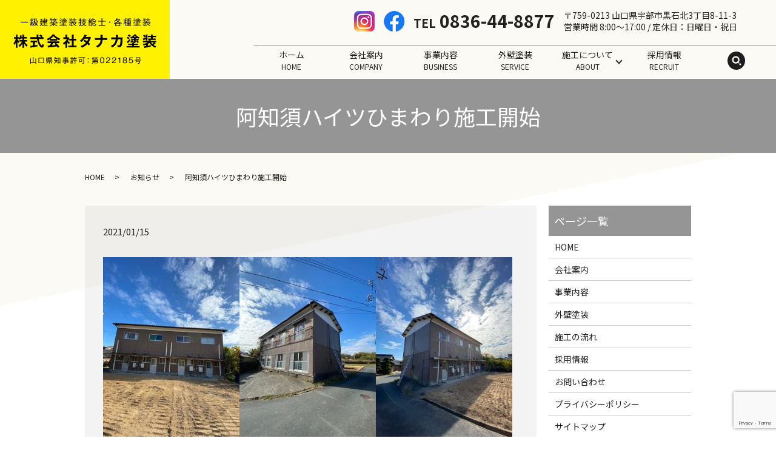

--- FILE ---
content_type: text/html; charset=UTF-8
request_url: https://www.tanaka-tosou.jp/news/289
body_size: 10340
content:
  <!DOCTYPE HTML>
<html lang="ja">
<head prefix="og: http://ogp.me/ns# fb: http://ogp.me/ns/fb# article: http://ogp.me/ns/article#">
  <meta charset="utf-8">
  <meta http-equiv="X-UA-Compatible" content="IE=edge,chrome=1">
  <meta name="viewport" content="width=device-width, initial-scale=1">
  <title>阿知須ハイツひまわり施工開始</title>
  
		<!-- All in One SEO 4.7.8 - aioseo.com -->
	<meta name="robots" content="max-image-preview:large" />
	<meta name="author" content="S10312867000001"/>
	<link rel="canonical" href="https://www.tanaka-tosou.jp/news/289" />
	<meta name="generator" content="All in One SEO (AIOSEO) 4.7.8" />
		<meta property="og:locale" content="ja_JP" />
		<meta property="og:site_name" content="株式会社タナカ塗装 | 山口県で外壁・屋根・プラント塗装、防水工事を地域密着で対応しています。宇部市・山陽小野田・下関・山口市・防府市で承っています。ご相談いただければ周南市・長門市・萩市にもお伺いいたします。お客様に最も適した塗装プランをご提案いたします。お気軽にご相談ください。" />
		<meta property="og:type" content="article" />
		<meta property="og:title" content="阿知須ハイツひまわり施工開始" />
		<meta property="og:url" content="https://www.tanaka-tosou.jp/news/289" />
		<meta property="og:image" content="https://www.tanaka-tosou.jp/wp-content/uploads/logo_ogp.jpg" />
		<meta property="og:image:secure_url" content="https://www.tanaka-tosou.jp/wp-content/uploads/logo_ogp.jpg" />
		<meta property="og:image:width" content="1200" />
		<meta property="og:image:height" content="630" />
		<meta property="article:published_time" content="2021-01-15T09:37:17+00:00" />
		<meta property="article:modified_time" content="2021-02-08T09:42:22+00:00" />
		<meta name="twitter:card" content="summary" />
		<meta name="twitter:title" content="阿知須ハイツひまわり施工開始" />
		<meta name="twitter:image" content="https://www.tanaka-tosou.jp/wp-content/uploads/logo_ogp.jpg" />
		<meta name="google" content="nositelinkssearchbox" />
		<script type="application/ld+json" class="aioseo-schema">
			{"@context":"https:\/\/schema.org","@graph":[{"@type":"Article","@id":"https:\/\/www.tanaka-tosou.jp\/news\/289#article","name":"\u963f\u77e5\u9808\u30cf\u30a4\u30c4\u3072\u307e\u308f\u308a\u65bd\u5de5\u958b\u59cb","headline":"\u963f\u77e5\u9808\u30cf\u30a4\u30c4\u3072\u307e\u308f\u308a\u65bd\u5de5\u958b\u59cb","author":{"@id":"https:\/\/www.tanaka-tosou.jp\/author\/authorname#author"},"publisher":{"@id":"https:\/\/www.tanaka-tosou.jp\/#organization"},"image":{"@type":"ImageObject","url":"\/wp-content\/uploads\/-e1612776850313-225x300.jpg","@id":"https:\/\/www.tanaka-tosou.jp\/news\/289\/#articleImage"},"datePublished":"2021-01-15T18:37:17+09:00","dateModified":"2021-02-08T18:42:22+09:00","inLanguage":"ja","mainEntityOfPage":{"@id":"https:\/\/www.tanaka-tosou.jp\/news\/289#webpage"},"isPartOf":{"@id":"https:\/\/www.tanaka-tosou.jp\/news\/289#webpage"},"articleSection":"\u304a\u77e5\u3089\u305b"},{"@type":"BreadcrumbList","@id":"https:\/\/www.tanaka-tosou.jp\/news\/289#breadcrumblist","itemListElement":[{"@type":"ListItem","@id":"https:\/\/www.tanaka-tosou.jp\/#listItem","position":1,"name":"\u5bb6","item":"https:\/\/www.tanaka-tosou.jp\/","nextItem":{"@type":"ListItem","@id":"https:\/\/www.tanaka-tosou.jp\/category\/news#listItem","name":"\u304a\u77e5\u3089\u305b"}},{"@type":"ListItem","@id":"https:\/\/www.tanaka-tosou.jp\/category\/news#listItem","position":2,"name":"\u304a\u77e5\u3089\u305b","previousItem":{"@type":"ListItem","@id":"https:\/\/www.tanaka-tosou.jp\/#listItem","name":"\u5bb6"}}]},{"@type":"Organization","@id":"https:\/\/www.tanaka-tosou.jp\/#organization","name":"\u682a\u5f0f\u4f1a\u793e\u30bf\u30ca\u30ab\u5857\u88c5","description":"\u5c71\u53e3\u770c\u3067\u5916\u58c1\u30fb\u5c4b\u6839\u30fb\u30d7\u30e9\u30f3\u30c8\u5857\u88c5\u3001\u9632\u6c34\u5de5\u4e8b\u3092\u5730\u57df\u5bc6\u7740\u3067\u5bfe\u5fdc\u3057\u3066\u3044\u307e\u3059\u3002\u5b87\u90e8\u5e02\u30fb\u5c71\u967d\u5c0f\u91ce\u7530\u30fb\u4e0b\u95a2\u30fb\u5c71\u53e3\u5e02\u30fb\u9632\u5e9c\u5e02\u3067\u627f\u3063\u3066\u3044\u307e\u3059\u3002\u3054\u76f8\u8ac7\u3044\u305f\u3060\u3051\u308c\u3070\u5468\u5357\u5e02\u30fb\u9577\u9580\u5e02\u30fb\u8429\u5e02\u306b\u3082\u304a\u4f3a\u3044\u3044\u305f\u3057\u307e\u3059\u3002\u304a\u5ba2\u69d8\u306b\u6700\u3082\u9069\u3057\u305f\u5857\u88c5\u30d7\u30e9\u30f3\u3092\u3054\u63d0\u6848\u3044\u305f\u3057\u307e\u3059\u3002\u304a\u6c17\u8efd\u306b\u3054\u76f8\u8ac7\u304f\u3060\u3055\u3044\u3002","url":"https:\/\/www.tanaka-tosou.jp\/"},{"@type":"Person","@id":"https:\/\/www.tanaka-tosou.jp\/author\/authorname#author","url":"https:\/\/www.tanaka-tosou.jp\/author\/authorname","name":"S10312867000001","image":{"@type":"ImageObject","@id":"https:\/\/www.tanaka-tosou.jp\/news\/289#authorImage","url":"https:\/\/secure.gravatar.com\/avatar\/2a657dc23f21a92e718948ff0970f7942db93c0821334728f8ed34be609f0128?s=96&d=mm&r=g","width":96,"height":96,"caption":"S10312867000001"}},{"@type":"WebPage","@id":"https:\/\/www.tanaka-tosou.jp\/news\/289#webpage","url":"https:\/\/www.tanaka-tosou.jp\/news\/289","name":"\u963f\u77e5\u9808\u30cf\u30a4\u30c4\u3072\u307e\u308f\u308a\u65bd\u5de5\u958b\u59cb","inLanguage":"ja","isPartOf":{"@id":"https:\/\/www.tanaka-tosou.jp\/#website"},"breadcrumb":{"@id":"https:\/\/www.tanaka-tosou.jp\/news\/289#breadcrumblist"},"author":{"@id":"https:\/\/www.tanaka-tosou.jp\/author\/authorname#author"},"creator":{"@id":"https:\/\/www.tanaka-tosou.jp\/author\/authorname#author"},"datePublished":"2021-01-15T18:37:17+09:00","dateModified":"2021-02-08T18:42:22+09:00"},{"@type":"WebSite","@id":"https:\/\/www.tanaka-tosou.jp\/#website","url":"https:\/\/www.tanaka-tosou.jp\/","name":"\u682a\u5f0f\u4f1a\u793e\u30bf\u30ca\u30ab\u5857\u88c5","description":"\u5c71\u53e3\u770c\u3067\u5916\u58c1\u30fb\u5c4b\u6839\u30fb\u30d7\u30e9\u30f3\u30c8\u5857\u88c5\u3001\u9632\u6c34\u5de5\u4e8b\u3092\u5730\u57df\u5bc6\u7740\u3067\u5bfe\u5fdc\u3057\u3066\u3044\u307e\u3059\u3002\u5b87\u90e8\u5e02\u30fb\u5c71\u967d\u5c0f\u91ce\u7530\u30fb\u4e0b\u95a2\u30fb\u5c71\u53e3\u5e02\u30fb\u9632\u5e9c\u5e02\u3067\u627f\u3063\u3066\u3044\u307e\u3059\u3002\u3054\u76f8\u8ac7\u3044\u305f\u3060\u3051\u308c\u3070\u5468\u5357\u5e02\u30fb\u9577\u9580\u5e02\u30fb\u8429\u5e02\u306b\u3082\u304a\u4f3a\u3044\u3044\u305f\u3057\u307e\u3059\u3002\u304a\u5ba2\u69d8\u306b\u6700\u3082\u9069\u3057\u305f\u5857\u88c5\u30d7\u30e9\u30f3\u3092\u3054\u63d0\u6848\u3044\u305f\u3057\u307e\u3059\u3002\u304a\u6c17\u8efd\u306b\u3054\u76f8\u8ac7\u304f\u3060\u3055\u3044\u3002","inLanguage":"ja","publisher":{"@id":"https:\/\/www.tanaka-tosou.jp\/#organization"}}]}
		</script>
		<!-- All in One SEO -->

<link rel='dns-prefetch' href='//www.google.com' />
<link rel="alternate" type="application/rss+xml" title="株式会社タナカ塗装 &raquo; 阿知須ハイツひまわり施工開始 のコメントのフィード" href="https://www.tanaka-tosou.jp/news/289/feed" />
<style id='wp-img-auto-sizes-contain-inline-css' type='text/css'>
img:is([sizes=auto i],[sizes^="auto," i]){contain-intrinsic-size:3000px 1500px}
/*# sourceURL=wp-img-auto-sizes-contain-inline-css */
</style>
<link rel='stylesheet' id='sbi_styles-css' href='https://www.tanaka-tosou.jp/wp-content/plugins/instagram-feed/css/sbi-styles.min.css?ver=6.6.1' type='text/css' media='all' />
<style id='wp-block-library-inline-css' type='text/css'>
:root{--wp-block-synced-color:#7a00df;--wp-block-synced-color--rgb:122,0,223;--wp-bound-block-color:var(--wp-block-synced-color);--wp-editor-canvas-background:#ddd;--wp-admin-theme-color:#007cba;--wp-admin-theme-color--rgb:0,124,186;--wp-admin-theme-color-darker-10:#006ba1;--wp-admin-theme-color-darker-10--rgb:0,107,160.5;--wp-admin-theme-color-darker-20:#005a87;--wp-admin-theme-color-darker-20--rgb:0,90,135;--wp-admin-border-width-focus:2px}@media (min-resolution:192dpi){:root{--wp-admin-border-width-focus:1.5px}}.wp-element-button{cursor:pointer}:root .has-very-light-gray-background-color{background-color:#eee}:root .has-very-dark-gray-background-color{background-color:#313131}:root .has-very-light-gray-color{color:#eee}:root .has-very-dark-gray-color{color:#313131}:root .has-vivid-green-cyan-to-vivid-cyan-blue-gradient-background{background:linear-gradient(135deg,#00d084,#0693e3)}:root .has-purple-crush-gradient-background{background:linear-gradient(135deg,#34e2e4,#4721fb 50%,#ab1dfe)}:root .has-hazy-dawn-gradient-background{background:linear-gradient(135deg,#faaca8,#dad0ec)}:root .has-subdued-olive-gradient-background{background:linear-gradient(135deg,#fafae1,#67a671)}:root .has-atomic-cream-gradient-background{background:linear-gradient(135deg,#fdd79a,#004a59)}:root .has-nightshade-gradient-background{background:linear-gradient(135deg,#330968,#31cdcf)}:root .has-midnight-gradient-background{background:linear-gradient(135deg,#020381,#2874fc)}:root{--wp--preset--font-size--normal:16px;--wp--preset--font-size--huge:42px}.has-regular-font-size{font-size:1em}.has-larger-font-size{font-size:2.625em}.has-normal-font-size{font-size:var(--wp--preset--font-size--normal)}.has-huge-font-size{font-size:var(--wp--preset--font-size--huge)}.has-text-align-center{text-align:center}.has-text-align-left{text-align:left}.has-text-align-right{text-align:right}.has-fit-text{white-space:nowrap!important}#end-resizable-editor-section{display:none}.aligncenter{clear:both}.items-justified-left{justify-content:flex-start}.items-justified-center{justify-content:center}.items-justified-right{justify-content:flex-end}.items-justified-space-between{justify-content:space-between}.screen-reader-text{border:0;clip-path:inset(50%);height:1px;margin:-1px;overflow:hidden;padding:0;position:absolute;width:1px;word-wrap:normal!important}.screen-reader-text:focus{background-color:#ddd;clip-path:none;color:#444;display:block;font-size:1em;height:auto;left:5px;line-height:normal;padding:15px 23px 14px;text-decoration:none;top:5px;width:auto;z-index:100000}html :where(.has-border-color){border-style:solid}html :where([style*=border-top-color]){border-top-style:solid}html :where([style*=border-right-color]){border-right-style:solid}html :where([style*=border-bottom-color]){border-bottom-style:solid}html :where([style*=border-left-color]){border-left-style:solid}html :where([style*=border-width]){border-style:solid}html :where([style*=border-top-width]){border-top-style:solid}html :where([style*=border-right-width]){border-right-style:solid}html :where([style*=border-bottom-width]){border-bottom-style:solid}html :where([style*=border-left-width]){border-left-style:solid}html :where(img[class*=wp-image-]){height:auto;max-width:100%}:where(figure){margin:0 0 1em}html :where(.is-position-sticky){--wp-admin--admin-bar--position-offset:var(--wp-admin--admin-bar--height,0px)}@media screen and (max-width:600px){html :where(.is-position-sticky){--wp-admin--admin-bar--position-offset:0px}}

/*# sourceURL=wp-block-library-inline-css */
</style><style id='global-styles-inline-css' type='text/css'>
:root{--wp--preset--aspect-ratio--square: 1;--wp--preset--aspect-ratio--4-3: 4/3;--wp--preset--aspect-ratio--3-4: 3/4;--wp--preset--aspect-ratio--3-2: 3/2;--wp--preset--aspect-ratio--2-3: 2/3;--wp--preset--aspect-ratio--16-9: 16/9;--wp--preset--aspect-ratio--9-16: 9/16;--wp--preset--color--black: #000000;--wp--preset--color--cyan-bluish-gray: #abb8c3;--wp--preset--color--white: #ffffff;--wp--preset--color--pale-pink: #f78da7;--wp--preset--color--vivid-red: #cf2e2e;--wp--preset--color--luminous-vivid-orange: #ff6900;--wp--preset--color--luminous-vivid-amber: #fcb900;--wp--preset--color--light-green-cyan: #7bdcb5;--wp--preset--color--vivid-green-cyan: #00d084;--wp--preset--color--pale-cyan-blue: #8ed1fc;--wp--preset--color--vivid-cyan-blue: #0693e3;--wp--preset--color--vivid-purple: #9b51e0;--wp--preset--gradient--vivid-cyan-blue-to-vivid-purple: linear-gradient(135deg,rgb(6,147,227) 0%,rgb(155,81,224) 100%);--wp--preset--gradient--light-green-cyan-to-vivid-green-cyan: linear-gradient(135deg,rgb(122,220,180) 0%,rgb(0,208,130) 100%);--wp--preset--gradient--luminous-vivid-amber-to-luminous-vivid-orange: linear-gradient(135deg,rgb(252,185,0) 0%,rgb(255,105,0) 100%);--wp--preset--gradient--luminous-vivid-orange-to-vivid-red: linear-gradient(135deg,rgb(255,105,0) 0%,rgb(207,46,46) 100%);--wp--preset--gradient--very-light-gray-to-cyan-bluish-gray: linear-gradient(135deg,rgb(238,238,238) 0%,rgb(169,184,195) 100%);--wp--preset--gradient--cool-to-warm-spectrum: linear-gradient(135deg,rgb(74,234,220) 0%,rgb(151,120,209) 20%,rgb(207,42,186) 40%,rgb(238,44,130) 60%,rgb(251,105,98) 80%,rgb(254,248,76) 100%);--wp--preset--gradient--blush-light-purple: linear-gradient(135deg,rgb(255,206,236) 0%,rgb(152,150,240) 100%);--wp--preset--gradient--blush-bordeaux: linear-gradient(135deg,rgb(254,205,165) 0%,rgb(254,45,45) 50%,rgb(107,0,62) 100%);--wp--preset--gradient--luminous-dusk: linear-gradient(135deg,rgb(255,203,112) 0%,rgb(199,81,192) 50%,rgb(65,88,208) 100%);--wp--preset--gradient--pale-ocean: linear-gradient(135deg,rgb(255,245,203) 0%,rgb(182,227,212) 50%,rgb(51,167,181) 100%);--wp--preset--gradient--electric-grass: linear-gradient(135deg,rgb(202,248,128) 0%,rgb(113,206,126) 100%);--wp--preset--gradient--midnight: linear-gradient(135deg,rgb(2,3,129) 0%,rgb(40,116,252) 100%);--wp--preset--font-size--small: 13px;--wp--preset--font-size--medium: 20px;--wp--preset--font-size--large: 36px;--wp--preset--font-size--x-large: 42px;--wp--preset--spacing--20: 0.44rem;--wp--preset--spacing--30: 0.67rem;--wp--preset--spacing--40: 1rem;--wp--preset--spacing--50: 1.5rem;--wp--preset--spacing--60: 2.25rem;--wp--preset--spacing--70: 3.38rem;--wp--preset--spacing--80: 5.06rem;--wp--preset--shadow--natural: 6px 6px 9px rgba(0, 0, 0, 0.2);--wp--preset--shadow--deep: 12px 12px 50px rgba(0, 0, 0, 0.4);--wp--preset--shadow--sharp: 6px 6px 0px rgba(0, 0, 0, 0.2);--wp--preset--shadow--outlined: 6px 6px 0px -3px rgb(255, 255, 255), 6px 6px rgb(0, 0, 0);--wp--preset--shadow--crisp: 6px 6px 0px rgb(0, 0, 0);}:where(.is-layout-flex){gap: 0.5em;}:where(.is-layout-grid){gap: 0.5em;}body .is-layout-flex{display: flex;}.is-layout-flex{flex-wrap: wrap;align-items: center;}.is-layout-flex > :is(*, div){margin: 0;}body .is-layout-grid{display: grid;}.is-layout-grid > :is(*, div){margin: 0;}:where(.wp-block-columns.is-layout-flex){gap: 2em;}:where(.wp-block-columns.is-layout-grid){gap: 2em;}:where(.wp-block-post-template.is-layout-flex){gap: 1.25em;}:where(.wp-block-post-template.is-layout-grid){gap: 1.25em;}.has-black-color{color: var(--wp--preset--color--black) !important;}.has-cyan-bluish-gray-color{color: var(--wp--preset--color--cyan-bluish-gray) !important;}.has-white-color{color: var(--wp--preset--color--white) !important;}.has-pale-pink-color{color: var(--wp--preset--color--pale-pink) !important;}.has-vivid-red-color{color: var(--wp--preset--color--vivid-red) !important;}.has-luminous-vivid-orange-color{color: var(--wp--preset--color--luminous-vivid-orange) !important;}.has-luminous-vivid-amber-color{color: var(--wp--preset--color--luminous-vivid-amber) !important;}.has-light-green-cyan-color{color: var(--wp--preset--color--light-green-cyan) !important;}.has-vivid-green-cyan-color{color: var(--wp--preset--color--vivid-green-cyan) !important;}.has-pale-cyan-blue-color{color: var(--wp--preset--color--pale-cyan-blue) !important;}.has-vivid-cyan-blue-color{color: var(--wp--preset--color--vivid-cyan-blue) !important;}.has-vivid-purple-color{color: var(--wp--preset--color--vivid-purple) !important;}.has-black-background-color{background-color: var(--wp--preset--color--black) !important;}.has-cyan-bluish-gray-background-color{background-color: var(--wp--preset--color--cyan-bluish-gray) !important;}.has-white-background-color{background-color: var(--wp--preset--color--white) !important;}.has-pale-pink-background-color{background-color: var(--wp--preset--color--pale-pink) !important;}.has-vivid-red-background-color{background-color: var(--wp--preset--color--vivid-red) !important;}.has-luminous-vivid-orange-background-color{background-color: var(--wp--preset--color--luminous-vivid-orange) !important;}.has-luminous-vivid-amber-background-color{background-color: var(--wp--preset--color--luminous-vivid-amber) !important;}.has-light-green-cyan-background-color{background-color: var(--wp--preset--color--light-green-cyan) !important;}.has-vivid-green-cyan-background-color{background-color: var(--wp--preset--color--vivid-green-cyan) !important;}.has-pale-cyan-blue-background-color{background-color: var(--wp--preset--color--pale-cyan-blue) !important;}.has-vivid-cyan-blue-background-color{background-color: var(--wp--preset--color--vivid-cyan-blue) !important;}.has-vivid-purple-background-color{background-color: var(--wp--preset--color--vivid-purple) !important;}.has-black-border-color{border-color: var(--wp--preset--color--black) !important;}.has-cyan-bluish-gray-border-color{border-color: var(--wp--preset--color--cyan-bluish-gray) !important;}.has-white-border-color{border-color: var(--wp--preset--color--white) !important;}.has-pale-pink-border-color{border-color: var(--wp--preset--color--pale-pink) !important;}.has-vivid-red-border-color{border-color: var(--wp--preset--color--vivid-red) !important;}.has-luminous-vivid-orange-border-color{border-color: var(--wp--preset--color--luminous-vivid-orange) !important;}.has-luminous-vivid-amber-border-color{border-color: var(--wp--preset--color--luminous-vivid-amber) !important;}.has-light-green-cyan-border-color{border-color: var(--wp--preset--color--light-green-cyan) !important;}.has-vivid-green-cyan-border-color{border-color: var(--wp--preset--color--vivid-green-cyan) !important;}.has-pale-cyan-blue-border-color{border-color: var(--wp--preset--color--pale-cyan-blue) !important;}.has-vivid-cyan-blue-border-color{border-color: var(--wp--preset--color--vivid-cyan-blue) !important;}.has-vivid-purple-border-color{border-color: var(--wp--preset--color--vivid-purple) !important;}.has-vivid-cyan-blue-to-vivid-purple-gradient-background{background: var(--wp--preset--gradient--vivid-cyan-blue-to-vivid-purple) !important;}.has-light-green-cyan-to-vivid-green-cyan-gradient-background{background: var(--wp--preset--gradient--light-green-cyan-to-vivid-green-cyan) !important;}.has-luminous-vivid-amber-to-luminous-vivid-orange-gradient-background{background: var(--wp--preset--gradient--luminous-vivid-amber-to-luminous-vivid-orange) !important;}.has-luminous-vivid-orange-to-vivid-red-gradient-background{background: var(--wp--preset--gradient--luminous-vivid-orange-to-vivid-red) !important;}.has-very-light-gray-to-cyan-bluish-gray-gradient-background{background: var(--wp--preset--gradient--very-light-gray-to-cyan-bluish-gray) !important;}.has-cool-to-warm-spectrum-gradient-background{background: var(--wp--preset--gradient--cool-to-warm-spectrum) !important;}.has-blush-light-purple-gradient-background{background: var(--wp--preset--gradient--blush-light-purple) !important;}.has-blush-bordeaux-gradient-background{background: var(--wp--preset--gradient--blush-bordeaux) !important;}.has-luminous-dusk-gradient-background{background: var(--wp--preset--gradient--luminous-dusk) !important;}.has-pale-ocean-gradient-background{background: var(--wp--preset--gradient--pale-ocean) !important;}.has-electric-grass-gradient-background{background: var(--wp--preset--gradient--electric-grass) !important;}.has-midnight-gradient-background{background: var(--wp--preset--gradient--midnight) !important;}.has-small-font-size{font-size: var(--wp--preset--font-size--small) !important;}.has-medium-font-size{font-size: var(--wp--preset--font-size--medium) !important;}.has-large-font-size{font-size: var(--wp--preset--font-size--large) !important;}.has-x-large-font-size{font-size: var(--wp--preset--font-size--x-large) !important;}
/*# sourceURL=global-styles-inline-css */
</style>

<style id='classic-theme-styles-inline-css' type='text/css'>
/*! This file is auto-generated */
.wp-block-button__link{color:#fff;background-color:#32373c;border-radius:9999px;box-shadow:none;text-decoration:none;padding:calc(.667em + 2px) calc(1.333em + 2px);font-size:1.125em}.wp-block-file__button{background:#32373c;color:#fff;text-decoration:none}
/*# sourceURL=/wp-includes/css/classic-themes.min.css */
</style>
<link rel='stylesheet' id='biz-cal-style-css' href='https://www.tanaka-tosou.jp/wp-content/plugins/biz-calendar/biz-cal.css?ver=2.2.0' type='text/css' media='all' />
<link rel='stylesheet' id='contact-form-7-css' href='https://www.tanaka-tosou.jp/wp-content/plugins/contact-form-7/includes/css/styles.css?ver=5.4' type='text/css' media='all' />
<script type="text/javascript" src="https://www.tanaka-tosou.jp/wp-content/themes/tanaka-tosou.jp/assets/js/vendor/jquery.min.js?ver=6.9" id="jquery-js"></script>
<script type="text/javascript" id="biz-cal-script-js-extra">
/* <![CDATA[ */
var bizcalOptions = {"holiday_title":"\u5b9a\u4f11\u65e5","sun":"on","holiday":"on","temp_holidays":"2013-01-02\r\n2013-01-03\r\n\r\n2019-01-01\r\n2019-01-14\r\n2019-02-11\r\n2019-03-21\r\n2019-04-29\r\n2019-04-30\r\n2019-05-01\r\n2019-05-02\r\n2019-05-03\r\n2019-05-04\r\n2019-05-05\r\n2019-05-06\r\n2019-07-15\r\n2019-08-11\r\n2019-08-12\r\n2019-09-16\r\n2019-09-23\r\n2019-10-14\r\n2019-10-22\r\n2019-11-03\r\n2019-11-04\r\n2019-11-23\r\n2020-01-01\r\n2020-01-13\r\n2020-02-11\r\n2020-02-23\r\n2020-02-24\r\n2020-03-20\r\n2020-04-29\r\n2020-05-03\r\n2020-05-04\r\n2020-05-05\r\n2020-05-06\r\n2020-07-23\r\n2020-07-24\r\n2020-08-10\r\n2020-09-21\r\n2020-09-22\r\n2020-11-03\r\n2020-11-23\r\n2021-01-01\r\n2021-01-11\r\n2021-02-11\r\n2021-02-23\r\n2021-03-20\r\n2021-04-29\r\n2021-05-03\r\n2021-05-04\r\n2021-05-05\r\n2021-07-19\r\n2021-08-11\r\n2021-09-20\r\n2021-09-23\r\n2021-10-11\r\n2021-11-03\r\n2021-11-23\r\n","temp_weekdays":"","eventday_title":"\u30a4\u30d9\u30f3\u30c8\u958b\u50ac\u65e5","eventday_url":"","eventdays":"","month_limit":"\u5236\u9650\u306a\u3057","nextmonthlimit":"12","prevmonthlimit":"12","plugindir":"https://www.tanaka-tosou.jp/wp-content/plugins/biz-calendar/","national_holiday":""};
//# sourceURL=biz-cal-script-js-extra
/* ]]> */
</script>
<script type="text/javascript" src="https://www.tanaka-tosou.jp/wp-content/plugins/biz-calendar/calendar.js?ver=2.2.0" id="biz-cal-script-js"></script>
<link rel='shortlink' href='https://www.tanaka-tosou.jp/?p=289' />
<style>.gallery .gallery-item img { width: auto; height: auto; }</style>  <link href="https://fonts.googleapis.com/css?family=Noto+Sans+JP:400,700&amp;subset=japanese" rel="stylesheet" />
  <link href="https://www.tanaka-tosou.jp/wp-content/themes/tanaka-tosou.jp/assets/css/main.css?1767697325" rel="stylesheet" >
  <script src="https://www.tanaka-tosou.jp/wp-content/themes/tanaka-tosou.jp/assets/js/vendor/respond.min.js"></script>
  <script type="application/ld+json">
  {
    "@context": "http://schema.org",
    "@type": "BreadcrumbList",
    "itemListElement":
    [
      {
      "@type": "ListItem",
      "position": 1,
      "item":
      {
        "@id": "https://www.tanaka-tosou.jp/",
        "name": "株式会社タナカ塗装"
      }
    },
{
      "@type": "ListItem",
      "position": 2,
      "item":
      {
        "@id": "https://www.tanaka-tosou.jp/category/news/",
        "name": "お知らせ"
      }
    },
{
      "@type": "ListItem",
      "position": 3,
      "item":
      {
        "@id": "https://www.tanaka-tosou.jp/news/289/",
        "name": "阿知須ハイツひまわり施工開始"
      }
    }    ]
  }
  </script>


  <script type="application/ld+json">
  {
    "@context": "http://schema.org/",
    "@type": "HomeAndConstructionBusiness",
    "name": "株式会社タナカ塗装",
    "address": "〒759-0213　山口県宇部市黒石北3丁目8-11-3",
    "telephone": "0836-44-8877",
    "faxNumber": "0836-44-8877",
    "url": "https://www.tanaka-tosou.jp",
    "email": "info@tanaka-tosou.jp",
    "image": "https://www.tanaka-tosou.jp/wp-content/uploads/logo_ogp.jpg",
    "logo": "https://www.tanaka-tosou.jp/wp-content/uploads/logo_org.png"
  }
  </script>
</head>
<body class="scrollTop">

  <div id="fb-root"></div>
  <script>(function(d, s, id) {
    var js, fjs = d.getElementsByTagName(s)[0];
    if (d.getElementById(id)) return;
    js = d.createElement(s); js.id = id;
    js.src = 'https://connect.facebook.net/ja_JP/sdk.js#xfbml=1&version=v2.12';
    fjs.parentNode.insertBefore(js, fjs);
  }(document, 'script', 'facebook-jssdk'));</script>

  <header>
    <div class="primary_header">
      <div class="container">
        <div class="row">
                    <div class="title">
                          <a href="https://www.tanaka-tosou.jp/">
                <img src="/wp-content/uploads/logo.svg" alt="株式会社タナカ塗装"/>
              </a>
                      </div>
          <div class="hdr_info_wrap">
            <div class="hdr_info">
            <figure><a href="https://www.instagram.com/masahiro3189/" target="_blank" rel=”noopener noreferrer”><img src="/wp-content/uploads/icon_in3.png" alt="Instagram" style="padding-right: 15px;"></a></figure>
            <figure><a href="https://m.facebook.com/%E6%A0%AA%E5%BC%8F%E4%BC%9A%E7%A4%BE%E3%82%BF%E3%83%8A%E3%82%AB%E5%A1%97%E8%A3%85-103421391641615/?tsid=0.747914250108327&amp;amp;amp;source=result" target="_blank" rel=”noopener noreferrer”><img src="/wp-content/uploads/icon_fb.png" alt="facebook" style="padding-right: 15px;"></a></figure>
          <div class="hdr_info_pc pc-only">
            <strong class="pc-only text-large">TEL<span class="text-xlarge">&nbsp;0836-44-8877</span></strong>
            <p>〒759-0213&nbsp;山口県宇部市黒石北3丁目8-11-3 <br>営業時間 8:00～17:00 / 定休日：日曜日・祝日</p>
            <!-- <div class="gnav_search">
              <a href="#">search</a>
              <div class="epress_search">
                <form method="get" action="/">
                  <input type="text" placeholder="search" class="text" name="s" autocomplete="off" value="">
                  <input type="submit" value="SEARCH" class="submit">
                </form>
              </div>
            </div> -->
          </div>
              <span class="hdr_info_sp sp-only"><a href="tel:0836-44-8877"><img src="/wp-content/uploads/icon_tel.png" alt="TEL"></a></span>
            </div>
          </div>
          <nav class="global_nav"><ul><li><a href="https://www.tanaka-tosou.jp/" title="HOME">ホーム<span>HOME</span></a></li>
<li><a href="https://www.tanaka-tosou.jp/company" title="COMPANY">会社案内<span>COMPANY</span></a></li>
<li><a href="https://www.tanaka-tosou.jp/business" title="BUSINESS">事業内容<span>BUSINESS</span></a></li>
<li><a href="https://www.tanaka-tosou.jp/service" title="SERVICE">外壁塗装<span>SERVICE</span></a></li>
<li class="has_under"><a href="#" title="ABOUT">施工について<span>ABOUT</span></a>
<ul class="sub-menu">
	<li><a href="https://www.tanaka-tosou.jp/category/case">施工実績<span></span></a></li>
	<li><a href="https://www.tanaka-tosou.jp/flow">施工の流れ<span></span></a></li>
</ul>
</li>
<li><a href="https://www.tanaka-tosou.jp/recruit" title="RECRUIT">採用情報<span>RECRUIT</span></a></li>

                <li class="gnav_search">
                  <a href="#">search</a>
  <div class="epress_search">
    <form method="get" action="https://www.tanaka-tosou.jp/">
      <input type="text" placeholder="" class="text" name="s" autocomplete="off" value="">
      <input type="submit" value="Search" class="submit">
    </form>
  </div>
  </li>
              </ul>
              <div class="menu_icon">
                <a href="#menu"><span>メニュー開閉</span></a>
              </div></nav>
        </div>
      </div>
    </div>
  </header>

  <main>
              <h1 class="wow" style="">
      阿知須ハイツひまわり施工開始            </h1>

    
    <div class="bread_wrap">
      <div class="container gutters">
        <div class="row bread">
              <ul class="col span_12">
              <li><a href="https://www.tanaka-tosou.jp">HOME</a></li>
                      <li><a href="https://www.tanaka-tosou.jp/category/news">お知らせ</a></li>
                      <li>阿知須ハイツひまわり施工開始</li>
                  </ul>
          </div>
      </div>
    </div>
    <section>
      <div class="container gutters">
        <div class="row">
                    <div class="col span_9 column_main">
                  <article class="row article_detail">
      <div class="article_date">
        <p>2021/01/15</p>
      </div>
      <div class="row">
        <div class="col span_12">
          <img decoding="async" src="/wp-content/uploads/-e1612776850313-225x300.jpg" alt=""  /><img decoding="async" src="/wp-content/uploads/3-e1612776859356-225x300.jpg" alt=""  /><img decoding="async" src="/wp-content/uploads/2-e1612776842780-225x300.jpg" alt=""  />        </div>
      </div>

          </article>

    <div class='epress_pager'>
      <div class="epress_pager_prev">
        <a href="https://www.tanaka-tosou.jp/news/252" rel="prev">山口市Sマンション施工完了</a>      </div>
      <div class="epress_pager_next">
        <a href="https://www.tanaka-tosou.jp/news/281" rel="next">山口市K様邸屋根外壁塗装開始</a>      </div>
    </div>
                </div>
          <div class="col span_3 column_sub">
            <div class="sidebar">
  <div class="widget_wrap"><p class="widget_header">ページ一覧</p>
			<ul>
				<li class="page_item page-item-12"><a href="https://www.tanaka-tosou.jp/">HOME</a></li>
<li class="page_item page-item-95"><a href="https://www.tanaka-tosou.jp/company">会社案内</a></li>
<li class="page_item page-item-93"><a href="https://www.tanaka-tosou.jp/business">事業内容</a></li>
<li class="page_item page-item-102"><a href="https://www.tanaka-tosou.jp/service">外壁塗装</a></li>
<li class="page_item page-item-97"><a href="https://www.tanaka-tosou.jp/flow">施工の流れ</a></li>
<li class="page_item page-item-100"><a href="https://www.tanaka-tosou.jp/recruit">採用情報</a></li>
<li class="page_item page-item-10"><a href="https://www.tanaka-tosou.jp/contact">お問い合わせ</a></li>
<li class="page_item page-item-13"><a href="https://www.tanaka-tosou.jp/policy">プライバシーポリシー</a></li>
<li class="page_item page-item-14"><a href="https://www.tanaka-tosou.jp/sitemap">サイトマップ</a></li>
			</ul>

			</div><div class="widget_wrap"><p class="widget_header">カテゴリー</p>
			<ul>
					<li class="cat-item cat-item-3"><a href="https://www.tanaka-tosou.jp/category/news">お知らせ</a>
</li>
	<li class="cat-item cat-item-2"><a href="https://www.tanaka-tosou.jp/category/case">施工実績</a>
</li>
			</ul>

			</div>
		<div class="widget_wrap">
		<p class="widget_header">最近の投稿</p>
		<ul>
											<li>
					<a href="https://www.tanaka-tosou.jp/case/448">山口市K様邸外壁塗装工事</a>
									</li>
											<li>
					<a href="https://www.tanaka-tosou.jp/news/446">施工実績更新</a>
									</li>
											<li>
					<a href="https://www.tanaka-tosou.jp/case/435">山口市リノベーション物件塗装工事</a>
									</li>
											<li>
					<a href="https://www.tanaka-tosou.jp/news/433">山陽小野田市M様邸塗装工事開始</a>
									</li>
											<li>
					<a href="https://www.tanaka-tosou.jp/case/409">宇部市恩田アパートT外壁塗装工事</a>
									</li>
					</ul>

		</div><div class="widget_wrap"><p class="widget_header">カレンダー</p><div id='biz_calendar'></div></div>1</div>
<div>
<style>
.share_button {
  letter-spacing: -.40em;
  padding-top: 30px;
  margin-bottom: 7%;
  list-style: none;
}
.share_button > * {
  letter-spacing: normal;
  vertical-align: bottom;
  margin: 10px 0;
  line-height: 0;
}
.column_sub .share_button {
  margin-top: 0;
  padding-top: 0;
}
@media ( min-width : 768px ) {
  footer .share_button{
    padding-top: 30px;
    margin-bottom: 10px;
    text-align: center;
  }
  footer .share_button li{
    margin: 0 10px 0 0;
    display: inline-block;
  }
  footer .share_button li:last-child{
    margin-right: 0;
  }
}
</style>
  <ul class="container share_button">
    <li>
      <!-- Facebook -->
      <div class="fb-share-button" data-href="https://www.tanaka-tosou.jp/news/289" data-layout="button" data-size="small" data-mobile-iframe="false"><a class="fb-xfbml-parse-ignore" target="_blank" href="https://www.facebook.com/sharer/sharer.php?u=http%3A%2F%2Fwww.%2F&amp;src=sdkpreparse">シェア</a></div>
    </li>
    <li>
      <!-- Twitter -->
      <a href="https://twitter.com/share" class="twitter-share-button" data-lang="ja">ツイート</a>
      <script>!function(d,s,id){var js,fjs=d.getElementsByTagName(s)[0],p=/^http:/.test(d.location)?'http':'https';if(!d.getElementById(id)){js=d.createElement(s);js.id=id;js.src=p+'://platform.twitter.com/widgets.js';fjs.parentNode.insertBefore(js,fjs);}}(document,'script','twitter-wjs');</script>
    </li>
    <li>
      <!-- LINE -->
      <div class="line-it-button" data-lang="ja" data-type="share-a" data-url="https://www.tanaka-tosou.jp/news/289" style="display: none;"></div>
      <script src="https://d.line-scdn.net/r/web/social-plugin/js/thirdparty/loader.min.js" async="async" defer="defer"></script>
    </li>
  </ul>
</div>
          </div>
                  </div>
      </div>
    </section>

  </main>
<footer>    <div class="footer_nav_wrap">
      <div class="container">
        <div class="row">
        <nav class="col span_12 pc-only"><ul><li><a href="https://www.tanaka-tosou.jp/">HOME</a></li>
<li><a href="https://www.tanaka-tosou.jp/company">会社案内</a></li>
<li><a href="https://www.tanaka-tosou.jp/business">事業内容</a></li>
<li><a href="https://www.tanaka-tosou.jp/service">外壁塗装</a></li>
<li><a href="https://www.tanaka-tosou.jp/flow">施工の流れ</a></li>
<li><a href="https://www.tanaka-tosou.jp/recruit">採用情報</a></li>
<li><a href="https://www.tanaka-tosou.jp/contact">お問い合わせ</a></li>
<li><a rel="privacy-policy" href="https://www.tanaka-tosou.jp/policy">プライバシーポリシー</a></li>
<li><a href="https://www.tanaka-tosou.jp/sitemap">サイトマップ</a></li>
</ul></nav>        </div>
      </div>
    </div>
    <div class="footer_copyright_wrap">
      <div class="container">
        <div class="row">
          <div class="col span_12">
            <p>Copyright &copy; 株式会社タナカ塗装 All Rights Reserved.<br>
              【掲載の記事・写真・イラストなどの無断複写・転載を禁じます】</p>
          </div>
        </div>
      </div>
    </div>
    <p class="pagetop"><a href="#top"></a></p>
  </footer>

  <script src="https://www.tanaka-tosou.jp/wp-content/themes/tanaka-tosou.jp/assets/js/vendor/bundle.js"></script>
  <script src="https://www.tanaka-tosou.jp/wp-content/themes/tanaka-tosou.jp/assets/js/main.js?"></script>

  <script type="speculationrules">
{"prefetch":[{"source":"document","where":{"and":[{"href_matches":"/*"},{"not":{"href_matches":["/wp-*.php","/wp-admin/*","/wp-content/uploads/*","/wp-content/*","/wp-content/plugins/*","/wp-content/themes/tanaka-tosou.jp/*","/*\\?(.+)"]}},{"not":{"selector_matches":"a[rel~=\"nofollow\"]"}},{"not":{"selector_matches":".no-prefetch, .no-prefetch a"}}]},"eagerness":"conservative"}]}
</script>
<!-- Instagram Feed JS -->
<script type="text/javascript">
var sbiajaxurl = "https://www.tanaka-tosou.jp/wp-admin/admin-ajax.php";
</script>
<script type="text/javascript" src="https://www.tanaka-tosou.jp/wp-includes/js/dist/hooks.min.js?ver=dd5603f07f9220ed27f1" id="wp-hooks-js"></script>
<script type="text/javascript" src="https://www.tanaka-tosou.jp/wp-includes/js/dist/i18n.min.js?ver=c26c3dc7bed366793375" id="wp-i18n-js"></script>
<script type="text/javascript" id="wp-i18n-js-after">
/* <![CDATA[ */
wp.i18n.setLocaleData( { 'text direction\u0004ltr': [ 'ltr' ] } );
//# sourceURL=wp-i18n-js-after
/* ]]> */
</script>
<script type="text/javascript" src="https://www.tanaka-tosou.jp/wp-includes/js/dist/url.min.js?ver=9e178c9516d1222dc834" id="wp-url-js"></script>
<script type="text/javascript" id="wp-api-fetch-js-translations">
/* <![CDATA[ */
( function( domain, translations ) {
	var localeData = translations.locale_data[ domain ] || translations.locale_data.messages;
	localeData[""].domain = domain;
	wp.i18n.setLocaleData( localeData, domain );
} )( "default", {"translation-revision-date":"2025-11-28 11:59:02+0000","generator":"GlotPress\/4.0.3","domain":"messages","locale_data":{"messages":{"":{"domain":"messages","plural-forms":"nplurals=1; plural=0;","lang":"ja_JP"},"Could not get a valid response from the server.":["\u30b5\u30fc\u30d0\u30fc\u304b\u3089\u6b63\u3057\u3044\u5fdc\u7b54\u304c\u3042\u308a\u307e\u305b\u3093\u3067\u3057\u305f\u3002"],"Unable to connect. Please check your Internet connection.":["\u63a5\u7d9a\u3067\u304d\u307e\u305b\u3093\u3002\u30a4\u30f3\u30bf\u30fc\u30cd\u30c3\u30c8\u63a5\u7d9a\u3092\u78ba\u8a8d\u3057\u3066\u304f\u3060\u3055\u3044\u3002"],"Media upload failed. If this is a photo or a large image, please scale it down and try again.":["\u30e1\u30c7\u30a3\u30a2\u306e\u30a2\u30c3\u30d7\u30ed\u30fc\u30c9\u306b\u5931\u6557\u3057\u307e\u3057\u305f\u3002 \u5199\u771f\u307e\u305f\u306f\u5927\u304d\u306a\u753b\u50cf\u306e\u5834\u5408\u306f\u3001\u7e2e\u5c0f\u3057\u3066\u3082\u3046\u4e00\u5ea6\u304a\u8a66\u3057\u304f\u3060\u3055\u3044\u3002"],"The response is not a valid JSON response.":["\u8fd4\u7b54\u304c\u6b63\u3057\u3044 JSON \u30ec\u30b9\u30dd\u30f3\u30b9\u3067\u306f\u3042\u308a\u307e\u305b\u3093\u3002"]}},"comment":{"reference":"wp-includes\/js\/dist\/api-fetch.js"}} );
//# sourceURL=wp-api-fetch-js-translations
/* ]]> */
</script>
<script type="text/javascript" src="https://www.tanaka-tosou.jp/wp-includes/js/dist/api-fetch.min.js?ver=3a4d9af2b423048b0dee" id="wp-api-fetch-js"></script>
<script type="text/javascript" id="wp-api-fetch-js-after">
/* <![CDATA[ */
wp.apiFetch.use( wp.apiFetch.createRootURLMiddleware( "https://www.tanaka-tosou.jp/wp-json/" ) );
wp.apiFetch.nonceMiddleware = wp.apiFetch.createNonceMiddleware( "e33616fed6" );
wp.apiFetch.use( wp.apiFetch.nonceMiddleware );
wp.apiFetch.use( wp.apiFetch.mediaUploadMiddleware );
wp.apiFetch.nonceEndpoint = "https://www.tanaka-tosou.jp/wp-admin/admin-ajax.php?action=rest-nonce";
//# sourceURL=wp-api-fetch-js-after
/* ]]> */
</script>
<script type="text/javascript" src="https://www.tanaka-tosou.jp/wp-includes/js/dist/vendor/wp-polyfill.min.js?ver=3.15.0" id="wp-polyfill-js"></script>
<script type="text/javascript" id="contact-form-7-js-extra">
/* <![CDATA[ */
var wpcf7 = [];
//# sourceURL=contact-form-7-js-extra
/* ]]> */
</script>
<script type="text/javascript" src="https://www.tanaka-tosou.jp/wp-content/plugins/contact-form-7/includes/js/index.js?ver=5.4" id="contact-form-7-js"></script>
<script type="text/javascript" src="https://www.google.com/recaptcha/api.js?render=6LeDcoMdAAAAAL4sjJ7-hI1LZd_VB2KLBpovN1uI&amp;ver=3.0" id="google-recaptcha-js"></script>
<script type="text/javascript" id="wpcf7-recaptcha-js-extra">
/* <![CDATA[ */
var wpcf7_recaptcha = {"sitekey":"6LeDcoMdAAAAAL4sjJ7-hI1LZd_VB2KLBpovN1uI","actions":{"homepage":"homepage","contactform":"contactform"}};
//# sourceURL=wpcf7-recaptcha-js-extra
/* ]]> */
</script>
<script type="text/javascript" src="https://www.tanaka-tosou.jp/wp-content/plugins/contact-form-7/modules/recaptcha/index.js?ver=5.4" id="wpcf7-recaptcha-js"></script>
</body>
</html><!-- WP Fastest Cache file was created in 0.11021709442139 seconds, on 06-01-26 20:02:05 --><!-- need to refresh to see cached version -->

--- FILE ---
content_type: text/html; charset=utf-8
request_url: https://www.google.com/recaptcha/api2/anchor?ar=1&k=6LeDcoMdAAAAAL4sjJ7-hI1LZd_VB2KLBpovN1uI&co=aHR0cHM6Ly93d3cudGFuYWthLXRvc291LmpwOjQ0Mw..&hl=en&v=7gg7H51Q-naNfhmCP3_R47ho&size=invisible&anchor-ms=20000&execute-ms=30000&cb=qgkfy8phexg4
body_size: 48033
content:
<!DOCTYPE HTML><html dir="ltr" lang="en"><head><meta http-equiv="Content-Type" content="text/html; charset=UTF-8">
<meta http-equiv="X-UA-Compatible" content="IE=edge">
<title>reCAPTCHA</title>
<style type="text/css">
/* cyrillic-ext */
@font-face {
  font-family: 'Roboto';
  font-style: normal;
  font-weight: 400;
  font-stretch: 100%;
  src: url(//fonts.gstatic.com/s/roboto/v48/KFO7CnqEu92Fr1ME7kSn66aGLdTylUAMa3GUBHMdazTgWw.woff2) format('woff2');
  unicode-range: U+0460-052F, U+1C80-1C8A, U+20B4, U+2DE0-2DFF, U+A640-A69F, U+FE2E-FE2F;
}
/* cyrillic */
@font-face {
  font-family: 'Roboto';
  font-style: normal;
  font-weight: 400;
  font-stretch: 100%;
  src: url(//fonts.gstatic.com/s/roboto/v48/KFO7CnqEu92Fr1ME7kSn66aGLdTylUAMa3iUBHMdazTgWw.woff2) format('woff2');
  unicode-range: U+0301, U+0400-045F, U+0490-0491, U+04B0-04B1, U+2116;
}
/* greek-ext */
@font-face {
  font-family: 'Roboto';
  font-style: normal;
  font-weight: 400;
  font-stretch: 100%;
  src: url(//fonts.gstatic.com/s/roboto/v48/KFO7CnqEu92Fr1ME7kSn66aGLdTylUAMa3CUBHMdazTgWw.woff2) format('woff2');
  unicode-range: U+1F00-1FFF;
}
/* greek */
@font-face {
  font-family: 'Roboto';
  font-style: normal;
  font-weight: 400;
  font-stretch: 100%;
  src: url(//fonts.gstatic.com/s/roboto/v48/KFO7CnqEu92Fr1ME7kSn66aGLdTylUAMa3-UBHMdazTgWw.woff2) format('woff2');
  unicode-range: U+0370-0377, U+037A-037F, U+0384-038A, U+038C, U+038E-03A1, U+03A3-03FF;
}
/* math */
@font-face {
  font-family: 'Roboto';
  font-style: normal;
  font-weight: 400;
  font-stretch: 100%;
  src: url(//fonts.gstatic.com/s/roboto/v48/KFO7CnqEu92Fr1ME7kSn66aGLdTylUAMawCUBHMdazTgWw.woff2) format('woff2');
  unicode-range: U+0302-0303, U+0305, U+0307-0308, U+0310, U+0312, U+0315, U+031A, U+0326-0327, U+032C, U+032F-0330, U+0332-0333, U+0338, U+033A, U+0346, U+034D, U+0391-03A1, U+03A3-03A9, U+03B1-03C9, U+03D1, U+03D5-03D6, U+03F0-03F1, U+03F4-03F5, U+2016-2017, U+2034-2038, U+203C, U+2040, U+2043, U+2047, U+2050, U+2057, U+205F, U+2070-2071, U+2074-208E, U+2090-209C, U+20D0-20DC, U+20E1, U+20E5-20EF, U+2100-2112, U+2114-2115, U+2117-2121, U+2123-214F, U+2190, U+2192, U+2194-21AE, U+21B0-21E5, U+21F1-21F2, U+21F4-2211, U+2213-2214, U+2216-22FF, U+2308-230B, U+2310, U+2319, U+231C-2321, U+2336-237A, U+237C, U+2395, U+239B-23B7, U+23D0, U+23DC-23E1, U+2474-2475, U+25AF, U+25B3, U+25B7, U+25BD, U+25C1, U+25CA, U+25CC, U+25FB, U+266D-266F, U+27C0-27FF, U+2900-2AFF, U+2B0E-2B11, U+2B30-2B4C, U+2BFE, U+3030, U+FF5B, U+FF5D, U+1D400-1D7FF, U+1EE00-1EEFF;
}
/* symbols */
@font-face {
  font-family: 'Roboto';
  font-style: normal;
  font-weight: 400;
  font-stretch: 100%;
  src: url(//fonts.gstatic.com/s/roboto/v48/KFO7CnqEu92Fr1ME7kSn66aGLdTylUAMaxKUBHMdazTgWw.woff2) format('woff2');
  unicode-range: U+0001-000C, U+000E-001F, U+007F-009F, U+20DD-20E0, U+20E2-20E4, U+2150-218F, U+2190, U+2192, U+2194-2199, U+21AF, U+21E6-21F0, U+21F3, U+2218-2219, U+2299, U+22C4-22C6, U+2300-243F, U+2440-244A, U+2460-24FF, U+25A0-27BF, U+2800-28FF, U+2921-2922, U+2981, U+29BF, U+29EB, U+2B00-2BFF, U+4DC0-4DFF, U+FFF9-FFFB, U+10140-1018E, U+10190-1019C, U+101A0, U+101D0-101FD, U+102E0-102FB, U+10E60-10E7E, U+1D2C0-1D2D3, U+1D2E0-1D37F, U+1F000-1F0FF, U+1F100-1F1AD, U+1F1E6-1F1FF, U+1F30D-1F30F, U+1F315, U+1F31C, U+1F31E, U+1F320-1F32C, U+1F336, U+1F378, U+1F37D, U+1F382, U+1F393-1F39F, U+1F3A7-1F3A8, U+1F3AC-1F3AF, U+1F3C2, U+1F3C4-1F3C6, U+1F3CA-1F3CE, U+1F3D4-1F3E0, U+1F3ED, U+1F3F1-1F3F3, U+1F3F5-1F3F7, U+1F408, U+1F415, U+1F41F, U+1F426, U+1F43F, U+1F441-1F442, U+1F444, U+1F446-1F449, U+1F44C-1F44E, U+1F453, U+1F46A, U+1F47D, U+1F4A3, U+1F4B0, U+1F4B3, U+1F4B9, U+1F4BB, U+1F4BF, U+1F4C8-1F4CB, U+1F4D6, U+1F4DA, U+1F4DF, U+1F4E3-1F4E6, U+1F4EA-1F4ED, U+1F4F7, U+1F4F9-1F4FB, U+1F4FD-1F4FE, U+1F503, U+1F507-1F50B, U+1F50D, U+1F512-1F513, U+1F53E-1F54A, U+1F54F-1F5FA, U+1F610, U+1F650-1F67F, U+1F687, U+1F68D, U+1F691, U+1F694, U+1F698, U+1F6AD, U+1F6B2, U+1F6B9-1F6BA, U+1F6BC, U+1F6C6-1F6CF, U+1F6D3-1F6D7, U+1F6E0-1F6EA, U+1F6F0-1F6F3, U+1F6F7-1F6FC, U+1F700-1F7FF, U+1F800-1F80B, U+1F810-1F847, U+1F850-1F859, U+1F860-1F887, U+1F890-1F8AD, U+1F8B0-1F8BB, U+1F8C0-1F8C1, U+1F900-1F90B, U+1F93B, U+1F946, U+1F984, U+1F996, U+1F9E9, U+1FA00-1FA6F, U+1FA70-1FA7C, U+1FA80-1FA89, U+1FA8F-1FAC6, U+1FACE-1FADC, U+1FADF-1FAE9, U+1FAF0-1FAF8, U+1FB00-1FBFF;
}
/* vietnamese */
@font-face {
  font-family: 'Roboto';
  font-style: normal;
  font-weight: 400;
  font-stretch: 100%;
  src: url(//fonts.gstatic.com/s/roboto/v48/KFO7CnqEu92Fr1ME7kSn66aGLdTylUAMa3OUBHMdazTgWw.woff2) format('woff2');
  unicode-range: U+0102-0103, U+0110-0111, U+0128-0129, U+0168-0169, U+01A0-01A1, U+01AF-01B0, U+0300-0301, U+0303-0304, U+0308-0309, U+0323, U+0329, U+1EA0-1EF9, U+20AB;
}
/* latin-ext */
@font-face {
  font-family: 'Roboto';
  font-style: normal;
  font-weight: 400;
  font-stretch: 100%;
  src: url(//fonts.gstatic.com/s/roboto/v48/KFO7CnqEu92Fr1ME7kSn66aGLdTylUAMa3KUBHMdazTgWw.woff2) format('woff2');
  unicode-range: U+0100-02BA, U+02BD-02C5, U+02C7-02CC, U+02CE-02D7, U+02DD-02FF, U+0304, U+0308, U+0329, U+1D00-1DBF, U+1E00-1E9F, U+1EF2-1EFF, U+2020, U+20A0-20AB, U+20AD-20C0, U+2113, U+2C60-2C7F, U+A720-A7FF;
}
/* latin */
@font-face {
  font-family: 'Roboto';
  font-style: normal;
  font-weight: 400;
  font-stretch: 100%;
  src: url(//fonts.gstatic.com/s/roboto/v48/KFO7CnqEu92Fr1ME7kSn66aGLdTylUAMa3yUBHMdazQ.woff2) format('woff2');
  unicode-range: U+0000-00FF, U+0131, U+0152-0153, U+02BB-02BC, U+02C6, U+02DA, U+02DC, U+0304, U+0308, U+0329, U+2000-206F, U+20AC, U+2122, U+2191, U+2193, U+2212, U+2215, U+FEFF, U+FFFD;
}
/* cyrillic-ext */
@font-face {
  font-family: 'Roboto';
  font-style: normal;
  font-weight: 500;
  font-stretch: 100%;
  src: url(//fonts.gstatic.com/s/roboto/v48/KFO7CnqEu92Fr1ME7kSn66aGLdTylUAMa3GUBHMdazTgWw.woff2) format('woff2');
  unicode-range: U+0460-052F, U+1C80-1C8A, U+20B4, U+2DE0-2DFF, U+A640-A69F, U+FE2E-FE2F;
}
/* cyrillic */
@font-face {
  font-family: 'Roboto';
  font-style: normal;
  font-weight: 500;
  font-stretch: 100%;
  src: url(//fonts.gstatic.com/s/roboto/v48/KFO7CnqEu92Fr1ME7kSn66aGLdTylUAMa3iUBHMdazTgWw.woff2) format('woff2');
  unicode-range: U+0301, U+0400-045F, U+0490-0491, U+04B0-04B1, U+2116;
}
/* greek-ext */
@font-face {
  font-family: 'Roboto';
  font-style: normal;
  font-weight: 500;
  font-stretch: 100%;
  src: url(//fonts.gstatic.com/s/roboto/v48/KFO7CnqEu92Fr1ME7kSn66aGLdTylUAMa3CUBHMdazTgWw.woff2) format('woff2');
  unicode-range: U+1F00-1FFF;
}
/* greek */
@font-face {
  font-family: 'Roboto';
  font-style: normal;
  font-weight: 500;
  font-stretch: 100%;
  src: url(//fonts.gstatic.com/s/roboto/v48/KFO7CnqEu92Fr1ME7kSn66aGLdTylUAMa3-UBHMdazTgWw.woff2) format('woff2');
  unicode-range: U+0370-0377, U+037A-037F, U+0384-038A, U+038C, U+038E-03A1, U+03A3-03FF;
}
/* math */
@font-face {
  font-family: 'Roboto';
  font-style: normal;
  font-weight: 500;
  font-stretch: 100%;
  src: url(//fonts.gstatic.com/s/roboto/v48/KFO7CnqEu92Fr1ME7kSn66aGLdTylUAMawCUBHMdazTgWw.woff2) format('woff2');
  unicode-range: U+0302-0303, U+0305, U+0307-0308, U+0310, U+0312, U+0315, U+031A, U+0326-0327, U+032C, U+032F-0330, U+0332-0333, U+0338, U+033A, U+0346, U+034D, U+0391-03A1, U+03A3-03A9, U+03B1-03C9, U+03D1, U+03D5-03D6, U+03F0-03F1, U+03F4-03F5, U+2016-2017, U+2034-2038, U+203C, U+2040, U+2043, U+2047, U+2050, U+2057, U+205F, U+2070-2071, U+2074-208E, U+2090-209C, U+20D0-20DC, U+20E1, U+20E5-20EF, U+2100-2112, U+2114-2115, U+2117-2121, U+2123-214F, U+2190, U+2192, U+2194-21AE, U+21B0-21E5, U+21F1-21F2, U+21F4-2211, U+2213-2214, U+2216-22FF, U+2308-230B, U+2310, U+2319, U+231C-2321, U+2336-237A, U+237C, U+2395, U+239B-23B7, U+23D0, U+23DC-23E1, U+2474-2475, U+25AF, U+25B3, U+25B7, U+25BD, U+25C1, U+25CA, U+25CC, U+25FB, U+266D-266F, U+27C0-27FF, U+2900-2AFF, U+2B0E-2B11, U+2B30-2B4C, U+2BFE, U+3030, U+FF5B, U+FF5D, U+1D400-1D7FF, U+1EE00-1EEFF;
}
/* symbols */
@font-face {
  font-family: 'Roboto';
  font-style: normal;
  font-weight: 500;
  font-stretch: 100%;
  src: url(//fonts.gstatic.com/s/roboto/v48/KFO7CnqEu92Fr1ME7kSn66aGLdTylUAMaxKUBHMdazTgWw.woff2) format('woff2');
  unicode-range: U+0001-000C, U+000E-001F, U+007F-009F, U+20DD-20E0, U+20E2-20E4, U+2150-218F, U+2190, U+2192, U+2194-2199, U+21AF, U+21E6-21F0, U+21F3, U+2218-2219, U+2299, U+22C4-22C6, U+2300-243F, U+2440-244A, U+2460-24FF, U+25A0-27BF, U+2800-28FF, U+2921-2922, U+2981, U+29BF, U+29EB, U+2B00-2BFF, U+4DC0-4DFF, U+FFF9-FFFB, U+10140-1018E, U+10190-1019C, U+101A0, U+101D0-101FD, U+102E0-102FB, U+10E60-10E7E, U+1D2C0-1D2D3, U+1D2E0-1D37F, U+1F000-1F0FF, U+1F100-1F1AD, U+1F1E6-1F1FF, U+1F30D-1F30F, U+1F315, U+1F31C, U+1F31E, U+1F320-1F32C, U+1F336, U+1F378, U+1F37D, U+1F382, U+1F393-1F39F, U+1F3A7-1F3A8, U+1F3AC-1F3AF, U+1F3C2, U+1F3C4-1F3C6, U+1F3CA-1F3CE, U+1F3D4-1F3E0, U+1F3ED, U+1F3F1-1F3F3, U+1F3F5-1F3F7, U+1F408, U+1F415, U+1F41F, U+1F426, U+1F43F, U+1F441-1F442, U+1F444, U+1F446-1F449, U+1F44C-1F44E, U+1F453, U+1F46A, U+1F47D, U+1F4A3, U+1F4B0, U+1F4B3, U+1F4B9, U+1F4BB, U+1F4BF, U+1F4C8-1F4CB, U+1F4D6, U+1F4DA, U+1F4DF, U+1F4E3-1F4E6, U+1F4EA-1F4ED, U+1F4F7, U+1F4F9-1F4FB, U+1F4FD-1F4FE, U+1F503, U+1F507-1F50B, U+1F50D, U+1F512-1F513, U+1F53E-1F54A, U+1F54F-1F5FA, U+1F610, U+1F650-1F67F, U+1F687, U+1F68D, U+1F691, U+1F694, U+1F698, U+1F6AD, U+1F6B2, U+1F6B9-1F6BA, U+1F6BC, U+1F6C6-1F6CF, U+1F6D3-1F6D7, U+1F6E0-1F6EA, U+1F6F0-1F6F3, U+1F6F7-1F6FC, U+1F700-1F7FF, U+1F800-1F80B, U+1F810-1F847, U+1F850-1F859, U+1F860-1F887, U+1F890-1F8AD, U+1F8B0-1F8BB, U+1F8C0-1F8C1, U+1F900-1F90B, U+1F93B, U+1F946, U+1F984, U+1F996, U+1F9E9, U+1FA00-1FA6F, U+1FA70-1FA7C, U+1FA80-1FA89, U+1FA8F-1FAC6, U+1FACE-1FADC, U+1FADF-1FAE9, U+1FAF0-1FAF8, U+1FB00-1FBFF;
}
/* vietnamese */
@font-face {
  font-family: 'Roboto';
  font-style: normal;
  font-weight: 500;
  font-stretch: 100%;
  src: url(//fonts.gstatic.com/s/roboto/v48/KFO7CnqEu92Fr1ME7kSn66aGLdTylUAMa3OUBHMdazTgWw.woff2) format('woff2');
  unicode-range: U+0102-0103, U+0110-0111, U+0128-0129, U+0168-0169, U+01A0-01A1, U+01AF-01B0, U+0300-0301, U+0303-0304, U+0308-0309, U+0323, U+0329, U+1EA0-1EF9, U+20AB;
}
/* latin-ext */
@font-face {
  font-family: 'Roboto';
  font-style: normal;
  font-weight: 500;
  font-stretch: 100%;
  src: url(//fonts.gstatic.com/s/roboto/v48/KFO7CnqEu92Fr1ME7kSn66aGLdTylUAMa3KUBHMdazTgWw.woff2) format('woff2');
  unicode-range: U+0100-02BA, U+02BD-02C5, U+02C7-02CC, U+02CE-02D7, U+02DD-02FF, U+0304, U+0308, U+0329, U+1D00-1DBF, U+1E00-1E9F, U+1EF2-1EFF, U+2020, U+20A0-20AB, U+20AD-20C0, U+2113, U+2C60-2C7F, U+A720-A7FF;
}
/* latin */
@font-face {
  font-family: 'Roboto';
  font-style: normal;
  font-weight: 500;
  font-stretch: 100%;
  src: url(//fonts.gstatic.com/s/roboto/v48/KFO7CnqEu92Fr1ME7kSn66aGLdTylUAMa3yUBHMdazQ.woff2) format('woff2');
  unicode-range: U+0000-00FF, U+0131, U+0152-0153, U+02BB-02BC, U+02C6, U+02DA, U+02DC, U+0304, U+0308, U+0329, U+2000-206F, U+20AC, U+2122, U+2191, U+2193, U+2212, U+2215, U+FEFF, U+FFFD;
}
/* cyrillic-ext */
@font-face {
  font-family: 'Roboto';
  font-style: normal;
  font-weight: 900;
  font-stretch: 100%;
  src: url(//fonts.gstatic.com/s/roboto/v48/KFO7CnqEu92Fr1ME7kSn66aGLdTylUAMa3GUBHMdazTgWw.woff2) format('woff2');
  unicode-range: U+0460-052F, U+1C80-1C8A, U+20B4, U+2DE0-2DFF, U+A640-A69F, U+FE2E-FE2F;
}
/* cyrillic */
@font-face {
  font-family: 'Roboto';
  font-style: normal;
  font-weight: 900;
  font-stretch: 100%;
  src: url(//fonts.gstatic.com/s/roboto/v48/KFO7CnqEu92Fr1ME7kSn66aGLdTylUAMa3iUBHMdazTgWw.woff2) format('woff2');
  unicode-range: U+0301, U+0400-045F, U+0490-0491, U+04B0-04B1, U+2116;
}
/* greek-ext */
@font-face {
  font-family: 'Roboto';
  font-style: normal;
  font-weight: 900;
  font-stretch: 100%;
  src: url(//fonts.gstatic.com/s/roboto/v48/KFO7CnqEu92Fr1ME7kSn66aGLdTylUAMa3CUBHMdazTgWw.woff2) format('woff2');
  unicode-range: U+1F00-1FFF;
}
/* greek */
@font-face {
  font-family: 'Roboto';
  font-style: normal;
  font-weight: 900;
  font-stretch: 100%;
  src: url(//fonts.gstatic.com/s/roboto/v48/KFO7CnqEu92Fr1ME7kSn66aGLdTylUAMa3-UBHMdazTgWw.woff2) format('woff2');
  unicode-range: U+0370-0377, U+037A-037F, U+0384-038A, U+038C, U+038E-03A1, U+03A3-03FF;
}
/* math */
@font-face {
  font-family: 'Roboto';
  font-style: normal;
  font-weight: 900;
  font-stretch: 100%;
  src: url(//fonts.gstatic.com/s/roboto/v48/KFO7CnqEu92Fr1ME7kSn66aGLdTylUAMawCUBHMdazTgWw.woff2) format('woff2');
  unicode-range: U+0302-0303, U+0305, U+0307-0308, U+0310, U+0312, U+0315, U+031A, U+0326-0327, U+032C, U+032F-0330, U+0332-0333, U+0338, U+033A, U+0346, U+034D, U+0391-03A1, U+03A3-03A9, U+03B1-03C9, U+03D1, U+03D5-03D6, U+03F0-03F1, U+03F4-03F5, U+2016-2017, U+2034-2038, U+203C, U+2040, U+2043, U+2047, U+2050, U+2057, U+205F, U+2070-2071, U+2074-208E, U+2090-209C, U+20D0-20DC, U+20E1, U+20E5-20EF, U+2100-2112, U+2114-2115, U+2117-2121, U+2123-214F, U+2190, U+2192, U+2194-21AE, U+21B0-21E5, U+21F1-21F2, U+21F4-2211, U+2213-2214, U+2216-22FF, U+2308-230B, U+2310, U+2319, U+231C-2321, U+2336-237A, U+237C, U+2395, U+239B-23B7, U+23D0, U+23DC-23E1, U+2474-2475, U+25AF, U+25B3, U+25B7, U+25BD, U+25C1, U+25CA, U+25CC, U+25FB, U+266D-266F, U+27C0-27FF, U+2900-2AFF, U+2B0E-2B11, U+2B30-2B4C, U+2BFE, U+3030, U+FF5B, U+FF5D, U+1D400-1D7FF, U+1EE00-1EEFF;
}
/* symbols */
@font-face {
  font-family: 'Roboto';
  font-style: normal;
  font-weight: 900;
  font-stretch: 100%;
  src: url(//fonts.gstatic.com/s/roboto/v48/KFO7CnqEu92Fr1ME7kSn66aGLdTylUAMaxKUBHMdazTgWw.woff2) format('woff2');
  unicode-range: U+0001-000C, U+000E-001F, U+007F-009F, U+20DD-20E0, U+20E2-20E4, U+2150-218F, U+2190, U+2192, U+2194-2199, U+21AF, U+21E6-21F0, U+21F3, U+2218-2219, U+2299, U+22C4-22C6, U+2300-243F, U+2440-244A, U+2460-24FF, U+25A0-27BF, U+2800-28FF, U+2921-2922, U+2981, U+29BF, U+29EB, U+2B00-2BFF, U+4DC0-4DFF, U+FFF9-FFFB, U+10140-1018E, U+10190-1019C, U+101A0, U+101D0-101FD, U+102E0-102FB, U+10E60-10E7E, U+1D2C0-1D2D3, U+1D2E0-1D37F, U+1F000-1F0FF, U+1F100-1F1AD, U+1F1E6-1F1FF, U+1F30D-1F30F, U+1F315, U+1F31C, U+1F31E, U+1F320-1F32C, U+1F336, U+1F378, U+1F37D, U+1F382, U+1F393-1F39F, U+1F3A7-1F3A8, U+1F3AC-1F3AF, U+1F3C2, U+1F3C4-1F3C6, U+1F3CA-1F3CE, U+1F3D4-1F3E0, U+1F3ED, U+1F3F1-1F3F3, U+1F3F5-1F3F7, U+1F408, U+1F415, U+1F41F, U+1F426, U+1F43F, U+1F441-1F442, U+1F444, U+1F446-1F449, U+1F44C-1F44E, U+1F453, U+1F46A, U+1F47D, U+1F4A3, U+1F4B0, U+1F4B3, U+1F4B9, U+1F4BB, U+1F4BF, U+1F4C8-1F4CB, U+1F4D6, U+1F4DA, U+1F4DF, U+1F4E3-1F4E6, U+1F4EA-1F4ED, U+1F4F7, U+1F4F9-1F4FB, U+1F4FD-1F4FE, U+1F503, U+1F507-1F50B, U+1F50D, U+1F512-1F513, U+1F53E-1F54A, U+1F54F-1F5FA, U+1F610, U+1F650-1F67F, U+1F687, U+1F68D, U+1F691, U+1F694, U+1F698, U+1F6AD, U+1F6B2, U+1F6B9-1F6BA, U+1F6BC, U+1F6C6-1F6CF, U+1F6D3-1F6D7, U+1F6E0-1F6EA, U+1F6F0-1F6F3, U+1F6F7-1F6FC, U+1F700-1F7FF, U+1F800-1F80B, U+1F810-1F847, U+1F850-1F859, U+1F860-1F887, U+1F890-1F8AD, U+1F8B0-1F8BB, U+1F8C0-1F8C1, U+1F900-1F90B, U+1F93B, U+1F946, U+1F984, U+1F996, U+1F9E9, U+1FA00-1FA6F, U+1FA70-1FA7C, U+1FA80-1FA89, U+1FA8F-1FAC6, U+1FACE-1FADC, U+1FADF-1FAE9, U+1FAF0-1FAF8, U+1FB00-1FBFF;
}
/* vietnamese */
@font-face {
  font-family: 'Roboto';
  font-style: normal;
  font-weight: 900;
  font-stretch: 100%;
  src: url(//fonts.gstatic.com/s/roboto/v48/KFO7CnqEu92Fr1ME7kSn66aGLdTylUAMa3OUBHMdazTgWw.woff2) format('woff2');
  unicode-range: U+0102-0103, U+0110-0111, U+0128-0129, U+0168-0169, U+01A0-01A1, U+01AF-01B0, U+0300-0301, U+0303-0304, U+0308-0309, U+0323, U+0329, U+1EA0-1EF9, U+20AB;
}
/* latin-ext */
@font-face {
  font-family: 'Roboto';
  font-style: normal;
  font-weight: 900;
  font-stretch: 100%;
  src: url(//fonts.gstatic.com/s/roboto/v48/KFO7CnqEu92Fr1ME7kSn66aGLdTylUAMa3KUBHMdazTgWw.woff2) format('woff2');
  unicode-range: U+0100-02BA, U+02BD-02C5, U+02C7-02CC, U+02CE-02D7, U+02DD-02FF, U+0304, U+0308, U+0329, U+1D00-1DBF, U+1E00-1E9F, U+1EF2-1EFF, U+2020, U+20A0-20AB, U+20AD-20C0, U+2113, U+2C60-2C7F, U+A720-A7FF;
}
/* latin */
@font-face {
  font-family: 'Roboto';
  font-style: normal;
  font-weight: 900;
  font-stretch: 100%;
  src: url(//fonts.gstatic.com/s/roboto/v48/KFO7CnqEu92Fr1ME7kSn66aGLdTylUAMa3yUBHMdazQ.woff2) format('woff2');
  unicode-range: U+0000-00FF, U+0131, U+0152-0153, U+02BB-02BC, U+02C6, U+02DA, U+02DC, U+0304, U+0308, U+0329, U+2000-206F, U+20AC, U+2122, U+2191, U+2193, U+2212, U+2215, U+FEFF, U+FFFD;
}

</style>
<link rel="stylesheet" type="text/css" href="https://www.gstatic.com/recaptcha/releases/7gg7H51Q-naNfhmCP3_R47ho/styles__ltr.css">
<script nonce="9jcQO0poNnaR8p8gor42Bg" type="text/javascript">window['__recaptcha_api'] = 'https://www.google.com/recaptcha/api2/';</script>
<script type="text/javascript" src="https://www.gstatic.com/recaptcha/releases/7gg7H51Q-naNfhmCP3_R47ho/recaptcha__en.js" nonce="9jcQO0poNnaR8p8gor42Bg">
      
    </script></head>
<body><div id="rc-anchor-alert" class="rc-anchor-alert"></div>
<input type="hidden" id="recaptcha-token" value="[base64]">
<script type="text/javascript" nonce="9jcQO0poNnaR8p8gor42Bg">
      recaptcha.anchor.Main.init("[\x22ainput\x22,[\x22bgdata\x22,\x22\x22,\[base64]/[base64]/bmV3IFpbdF0obVswXSk6Sz09Mj9uZXcgWlt0XShtWzBdLG1bMV0pOks9PTM/bmV3IFpbdF0obVswXSxtWzFdLG1bMl0pOks9PTQ/[base64]/[base64]/[base64]/[base64]/[base64]/[base64]/[base64]/[base64]/[base64]/[base64]/[base64]/[base64]/[base64]/[base64]\\u003d\\u003d\x22,\[base64]\\u003d\\u003d\x22,\[base64]/DlMOHacK6YEFHXmk3w4hDXcKdwqnDhFFDIcKtwo4zw74GE2zChXpra2wLDivCpEFJejDDkwTDg1ROw6vDjWd3w5bCr8Kad0FVwrPCnMKcw4FBw5ljw6R4X8O5wrzCpCfDhEfCrFtpw7TDn1/Do8K9wpIuwo0vSsKNwrDCjMOLwr1Hw5kJw5fDpAvCkidMWDnCqMOLw4HCkMKqN8OYw6/DmXjDmcO+X8KSBn8sw5vCtcOYBlEzY8KkXCkWwo0awroJwqYHSsO0M0DCscKtw4IEVsKvSR1gw6ECwonCvxNFfcOgA2nCv8KdOmDCj8OQHDtDwqFEw5g0Y8K5w4/CtsO3LMOqczcLw5XDp8OBw70oJsKUwp4aw4/DsC5EZsODexHDpMOxfQDDjHfCpWHCm8KpwrfCgcKzEDDCgsOPOwcqwr88AwBlw6EJa0/CnxDDnAIxO8Obc8KVw6DDpG/[base64]/CicOkb03DtUUlwpNtwo5zwpQ5wpAzwp8WX2zDs1TDtsOTCSsGIBDCmMKMwqk4Fl3CrcOrYTnCqTnDvMKQM8KzAMKAGMOJw49gwrvDs13CtgzDuCMbw6rCpcKEUxxiw5ZaesODcMOcw6J/EsOsJ09zUHNNwroECwvChRDCoMOmf3fDu8OxwqbDvMKaJwIiwrjCnMOtw7nCqVfChC8Qbjp9PsKkNMOTMcOrTcKiwoQRwofCkcOtIsK1QB3DnQ4Dwq45WcK0wpzDssK0wrUwwpN/Hm7CuVjCgjrDrVnCjx9BwqIzHTc5MGVow58/RsKCwqDDkF3Ct8OMNHrDiCTCpxPCk2h8ck8xQSkhw6VsE8KwVMOfw55VSUvCs8OZw5zDjwXCuMOpTxtBOCfDv8Kfwpc+w6Q+wqjDuHlDdMK0DcKWY13CrHoDwojDjsO+wqwBwqdKXMOzw45Jw6sewoEVbMKLw6/DqMKBPMOpBUPCoihqwr/[base64]/DphLDq1oEw5FzKF/DrErCuMOkwoZuQ0fDoMK3wofCgcO/[base64]/w5tsQ8KCFsOBw4/CqTluwohXw6HCp0nCnErDhsOfLkXDtAbCq2tvw7krVwHDusKKw4MsB8KWw7vDvjLDqw3CqBgsRcO9dMK+eMORVX0ICWgTwo4AwpfCt1EtX8KPwoLDkMKNw4cWWMOJasKRw4wawoolDcKEwqPCnC3DpiHCicKEag/[base64]/CmWHCusO8w6cKf8KsCWESwokyKsOhJSMKw67ChsKGw4rCvsKcw7Eca8OfwpPDtwDDtsO1VsOCIRfClsOySRbCgsKuw4V2wr/CusOfwrgPHAPCvcKtZgQbw7LCuSdEw6nDsxB3YFkcw6drwqtyUsOyLWfCp3rDpcOBwrvChy1hw7jDj8Klw5bCnMOyVMOHd0fCucKwwpzCpMOow5ZuwrnCqxguXmdIw7bDhsKXIwEXNsKpw5ZUXn/CgsOVMlHCrG9pwrEdwphOw6RjLlgIwrDDoMKWXB3DlzYIwo3Clz9QdMK/w5bCiMKLw4JJw7hYecOpE1jCjBHDt0sUMMKPwoESw67DowRawqxzR8Kjw5TCsMKuIwDDmltzwrvCkRZPwp5nTlnDiBvCscKnw7HCpk3CthvDigtXVMKywrjChcK1w4/[base64]/[base64]/DhsK/fGNcw7AzwohJJ8OSFGLCrB7DkcKjPnl0M3TDo8K4eC/CkHQCw4Alw4E2ARAXEGHCvcOjUHnCqsK3a8KqbsK/woJIb8Kmc3sCw5XCtCHCjTE6wqZKQBhjw51Wwq7DqH/[base64]/[base64]/Ck8KucR/CkMKvPMKNw5E9TgPCqMKfwpHDu8OmUMKRw7E4w5EkXCcsZFVXw6HDuMOFU1oePMO8w6PDhcOcwopHw5rDjGRpYsK+w4xYcjjCkMKdwqbDg2XCqFrDi8Kew5oMekZ8w6Mgw4HDq8Kbw6xdwo/DryAkwpPChMOgO1hzwqBfw6MZwqpswoxyIsOJw4g5eXYlRnjDrncJB14lwpPClxt5BnPDoBbDvcKjHcONVXDCp0R/[base64]/fcKpCDzCsMKyCMK9UzXDnlAww4bDgcOgP8ONwqnDigbCgcKxSU3CrWRXw6R4wrRFwot9cMONA38aUSMvw5MuKhLDm8KcR8OWwpHCgsK1w51wPTLDmWzCvlc8Xk/Do8OeGsKHwoUfWsK4HcKdZcKrw4AteRxIKx3ClcOCwqgOwrvDgsKIwqAWw7Ygwp9rQcKTw40RdcKxw6xjG2PDkRtRIBrCnnfCqw4Ow5/[base64]/Cq3TDucKoNRRVw47Cgz18w6TCuBtpSFXDojTCrjTCuMKIwqbDosOzU1/DlUXDpMOGBXFvworCgDV+wpkyRsKUG8OCYBxWwq9NZsKbJmYzw7Mmw4fDocKFGsKiVwPCoDLCu3rDgUbDncOEw4jDi8O7wr8/[base64]/CsD/DmCVtWjcmJGLCgivCscKKZDlhwrDDsMOnAi8/IsOiaEgowqhMw5d8J8Onw4jClUgFwo8sAV3DqhvDs8OMw44HF8ONSsOlwqNKewLDnMKfwoTChMKBw5PDo8OsITLCq8OYRcKow4sqd1hHFC/[base64]/wq3CiMK5OSDCqCFgb8KiwprDu8KLwoUBwp5gUMO1w4p0OsO9AMOGwrXDpRMhwp7DgMO6dsK6wpxTK3Y4wrNdw5fCg8O7wr/[base64]/DpMKKF8OGw6MJw77CtcOLLcOMU8O/AkUyw65sKcOhwpZKw4TDjHvCi8KafcK7wq/ChWzDnH/DvcKJREMWwow+e3nCr1jDnEPChcKcSnd1woHDnRfCkcOvw7rDlcKPPiQPbMOmwpTCngLDgsKLK0Vfw78Bw5zDplzDt1h+CsO9w5TCmcOiP2bDgMKSWmjDjsOMTT/Ch8OGX3fDgWQ3AsOta8OHwpPCosKnwobCknXDlcKbw4dzV8Omw41awqfCknfCnwjDgMKNNRPCoQjCrMOfKh3DrsOgwqrColUUfcOGdg/[base64]/ChMKtw4BIE0fCoFzClsKFUF3CqT80PW3DqCjDqsOnw6QVem99NsO/w6rCvU94w7fDlMOLw4wHwrFUw54Twrx4C8OawoXCvsKGw4URODJeQMKUWkbCg8KdLcKww5Ecw6Uhw4VaY3oqw6XCr8Onw5nDgVEtw5B0wokmwrsAwq/CoWXCgyvDrsKwYCDCrsOgfHvCmcKoEUvCtMKRMWYsYn1nwrbDnRU3wqIcw4Rxw7Mow7hWTynCmWUQMcOAw6bCtMKQY8K0U0/[base64]/Dli3Dq0EYUANNwpImdMKjwqLDh1TCk8O7wo7CjRVfNcOnfMOgS1LCoWTCtloYWSPChHAkbcODK1HDvcOSwrgPS0bCs0zDsQTCosK2JsK+MMKsw4bDk8KBwrUjDEV3wqrCqMOENcO9KT8iwpY/w4fDlBYow4/[base64]/Dp0gPATjDqhY4wrp9w7PDqVXClDoDwofDvMK/w44Cw6rCv2gRFcONaE8/[base64]/DscOew7vDu8OGwp/DmynDkTwZDnfCvjFiw47DicOvCGAwETxQw4TCsMKaw7kYa8ONacOUJ1scwrPDjcOTwqPCkcKnHC3ChcKmw7Evw7nCrwIvDsKUw75/CQDCrsOJEsOjGW/Crk08YHxiXMOBPcKlwqUBO8OJw4bDmx48w7XDpMKFwqPDl8KqwrnDqMKNSsOdAsOxw4B6AsKgw79MQMO0w4vDpMO3QcOhwq4NfMKZwpV7w4XCjcKOCcOrDVnDtgUqYMKbw6ccwp5wwqBDwq8Nwq3DnjYEBcKpIsKewrcTwpTCq8KIEMKzNn3DrcKSwo/CqMK5wr5hGcKdw4rCvjAEBcOew60ibTdMacKBw4wRPzw1wqQMwoI1wqDDn8Khw5FPw40nw5fCvApYTcO/w53Cu8KQw7rDu1fCg8OrFRI/[base64]/CqsKnw79sw5HCm8Osw4zDjxdMFcKFRsKRw6/CtcKzC0rCpQVjw4fDgcKQwpLDhcKSwqUrw7IWwprDocKRw5rDj8KYFcKzbQbDksK/LcKSSWHChsKZTVbCiMKBGjfCnsKzPcOucsOswro8w5gswrpTwpvDqR3CsMOreMOvw5bDui/CnwxhEyPCj3MobkvCvTDCv0jDkg/CgcK4w6krwoXCk8Ogwrhxw70DWSk7wpRzScOxTMOSZMKwwpM6w7sVw4LCvDnDkcKASMKNw4vCoMOgw4lkYVbCmSPCj8OVwrnCuwUBdzt5w4t+SsK9w4xldMOcwp5IwqJxcsOfPSFZwpPDqMK0HsO/[base64]/DnMKpCWV3wrzDrkIAOMKvwqfCucOVL8Oswq83IMOMDcK1cXZ+w5JCLMKuw5nDly/Cg8OSThAUcSA1w7rCnzZ5woTDsQJ0DcKlwrBycsKWw4/DkAnCiMOswoXDug9XKDXCtMK6OVHCljVBCmTDisO8wrLCnMOzw7LCn27CucKwM0LCmcKRwptJw5jCo0w0w40+OMO4IsKTwo7CvcKHeEw4w4bDnQdPQDRtPsK+w75zN8OCwpzChk7CnT1BKsO9CCXDosOswozDmMOswr/Co0QHSCgAHjxTMsOlw71jXCPDmsKCR8KXPGDCjRfCnTXCicO5w5DCgSnDr8K8wrrCrsO8T8OsPsOqPW7CqXkOdsK5w47DqsO2wp7DgsK1w4ZAwrxVw6DDjsOmdcKpwp/ChVbCr8KIf3PDksO6wqcFFQDCv8K8J8O7B8OEw6LCoMK9ewrCqk/DvMKvw6k+w5BHw4Z4WG84JD9cwr7CkgLDlkFqCh5dw5IxXSUgW8ONOGBLw4YQHmQsw7I1McKxXsKZYhnDsGXDssKjw6TDq1vCkcOPPwgKIn7CncKXw6jDrcKqYcODOMOMw4LCgmnDhsOHLWXCpsKGAcOTwqjDtsOXXQ7CuHPDpV/DiMKAXMOSQsOOW8K7w402C8OxwrrCgMOyaxjCkzYRwpTCklF/wr1aw5DCv8K7w60lD8OzwrXDg0LDnEvDtsKpAG5TeMOHw5zDmsK+NVRJwojCp8KWwoAiE8OWw6/CrBJCwq/DvBURw6rDnyxgw65nJ8Kgwpocw6tTTMOZWW7ChTtjeMOGwqHDi8OfwqvCj8OJwrc9aTnCksKMwoTCkTIXScOiw4g9VcOPw6kWSMKdw6zChy9cwp0ywpLClx8aecOqwrDCsMO+PcKSwrTDrMKISMOuwp7CpSd/Y087DTHDusKrwrRtEMOAUhsLw6zCrEHDkxzCpG85ecKxw68xZsKvwrcfw6XDhcOzF0bCvMKkdVPDpWfCgcO4VMKdw4zDlQcRwozCmMObw6/[base64]/DiC1xWRPCmcOpwqwJTz1Mw4rCg2pAwo/Cp8KoNcOEwoYFwotQwpJ8wpZZwrfDt2XCmQrDqD/DoVnCsTRREcOgFcKQTlXCsyjDtiR/J8KEwq/DhsK5w6cUasOHBsOOwrXDqMKNKFLDvMOYwrQvwqAYw5/CrcOIRWfCocKdI8OAw6TCocKVwoIqwrIvBCXDvsKselXDmwTCr0tpSUhtZsKXw4DCgnRkHn/DmsKgPMO0P8OAFiIQZkouBhzCjWnDksOuw7TCn8OVwpttw7/DhTHCvwPDuz3Ds8OOw6HCsMOhwr0IwrsLCR91RXpQw7rDh23DmwLCjTvCssKrHD9ucm9vwqMvw7VJdsKGw4Nta2TCpMKXw7LCgcK/R8Ogb8Kjw4/Cm8KlwpjDjBPCpcOSw5DDj8K7Bmstw4rCmMOzwonDsAFKw5PDh8Kww7DCjCkOw5gQAMO3X3jCjMKjw4MEb8K/ORzDgE15AmwuZcKGw7xoKlzDq23DgANINA59YT7Cm8OewqTCrCzCkDtxMRkhwqM6Sk8ywq/CvcKAwqlew5Zsw7XDjsKfwpInw4UHw7rDgxPCkWDCgMKBwovDqzHCiUHDu8OawpkIwpplwpx/[base64]/CpBzDkznCvMK4woPCq8OyW8Oqwq7ChsOOQmTCt37DmjDDhMO0w5wawp/DiQgtw5NfwpRJO8Kawo7ChBDDpsKtH8KKMRp6HcKPBSfCt8OiND1CB8KRc8K5w6Bgwr/[base64]/CnxpuBDUDT1HCvgPDhMO8wph4worCtMOGbsKyw7wXwo3DjAbDtF7DhiR+XGh9BcO/MXN8wqTCkQxUK8OWw49TXH7Dn1Rjw64qw4FHLi7DrRggw77CmcKfw4woDcOQw5gGKmDDhCYHflZ6w7nDscKjVkVvw5rDjMOjw4bCvMO0M8OWw4fDn8KVwo51w5bCucKtw7QWw5/DqMO3w5/DhUF0w4HCokrDocORCBvClV3Dik/ChTsZVsK4ZkvCrDJEw6BAw7lRwrPCtno/wopywpHDpMK0wppnwo/DlcOqIxUoesO1d8OdRcKWwrHDhwnCnA7ClwkrwpvClB3DsGEbYsKxw57CjMO4w5DClcOlwpjCm8OpNMOcwrLClAjCsT/[base64]/I1p/JcOSwqNCYm1rZxdPwpN9wrMrJlpYF8Kow4tKw7kyQl5PCktGPxnCsMO3b0YOw7XCgMK8MsOEIlTDnhvCj1ASDSjDp8KBQsK/[base64]/Cl8OswpbCp17CnBfCtsO1w53CsGk0RcKsF1nCkXXDlcKHw5tpwrHDqcO8wrgFPC7DnmIww78CMsOTNHBXccKEwrpybcOcwqXCrcKVYAPCpcKhwpvDpQPCj8K8w4TDvMKAwoI6wrJ/S1kVw4nCqxZ9XsKVw4/[base64]/wrM7MwDClE1ZdcOmXMKQdsKpP8OsHMOUw55HLATDhsKwfsOyQC8tI8Kow6AIw6vCkMOtwpsUw4/CrsO8w4vDshB6URkXUnZ6XAPCncOywofCqMOiSwRiIiHCjcKwBGJyw6B3TnwYw4cnV25dL8Kew7jCqw8zfcK2aMOHZcKVw5Faw6XDjhVgw57Dr8O5YsKTOsKfIsOHwrBdRCDCsUzCrMKZC8O/FQTDkU8FJglhwpVqw4TDtsKiw6lTdcOTwpBfw5LChUxpwqTDuDbDn8OxASVjwoxgJ2xiw57Crm/DtcKuP8Kffw0xRsO8w6DCuC7DnsOZUsKXw67Dp2LDvGB/KsKkfDPCj8KQwr9NwrfDvm/ClWFUw5hodgvDisKCGMOLw5nDg3YKTDdLfMK6ZcKRERHCt8OyJMKLw5NkB8KJwo9yd8KBwpgJbEfDusKmw7DCrcOgw6E/Uh9CwpTDhk8USH/CuigvwpVzwp7DsXR9w7E9HiZcw6o7wo7Dk8KHw5zDhTdNwpE+DMK/w7s9AMKdwr/[base64]/CqW/DiDsJw5bCrsK8RhVjVz/[base64]/[base64]/DlRhkOwbCl8KGRcOCP8Orw5IBHcOfZjbDpXkNwrbCjBfCrVtvwoMsw6UtKEY2ESDDnSnDmMO0FMOZGTvDtMKCw5dHGToSw5/CsMKNHwjDnQI6w5bDl8KAw5HCosKwWsKRW2V+AypFwpYOwpJbw49RwqrCp2DDm33DpwxVw6PCk1MCw5xpMA9Zw67DiTjDkMKAUBJpLxXDhFPChMKCDHjCp8O5w6IVJTYBwpI/DcO1SMKuwpV1w4kuSMOZV8Kvwr9lwpnComLChcKmwqoKQMKyw75KQmDCr2lcFsOxV8OUJMO1c8KTUUnDgSbDsVTDqEXDjhDDgsO2w758w6NmwqbCr8Oaw7/DjkA5w5McEcOKwqDCkMKHw5TCnU0XNcKGVMKowrw/DQLCnMO1wphLSMKiVsKxHHPDpsKdw7VeNkZuaxPCnn7DlcKIFUbDogZIw5bDjhrDmwjCjcKVAELDgELCssOCRWFHwrk7w7k1esOtQFVQw4fCm33CmsOUL1LDg03CqBwFwr/Dk07DlMOfw4HCn2VxSsKmf8KRw51RUsKaw50UcsKRwqHCsF5dfjpgHnXCsU9+wqA2SUAydgA2w70Pwq/CrTF3J8OMRAfDlmfCsBvDssOIQcKEw6J3dxUowpgTcX06bMO8eWEBw4nDryJBwpxtDcKvESp+F8OIwqbDrsKEwrPCncOYN8OYwrg+b8Kjw4rDkMOrwpzDvH0vWkfDt2F8w4LCmEHDp210wpg2bcO6wrfDk8KdwpTCi8OKVkzDmHJiw6LDs8K+dsOgw5EewqnDh0/DtXzDsF3CtAJDD8O9EBzDjQZHw6/[base64]/[base64]/CmsOSw6vDtUwVJHHCqVQyw7fClsKicMKjworCvUvCosK6wpDCkMKsLx/DksO4Khxgw4w7GiHCtcKNw7LCtsOlGXoiw7kPw47CnlcLw4IYTGjCszxPw7HDkn7Dtj/[base64]/CiScow4pZaAZRw7JYbsKGwroHwrfDpMKkNMKOK3BnT13CrcKNHDtGCcKawqI8f8KPw77DlnAIRcKkJcKOw4HDmB7Dh8K1w5R4H8Ozw57DuCxwwo3Cr8OIwrsfKR57W8OzcgjCr3Qgwpkmw6/CqAvChQ3DqcK5w4oMwqrDiWvCksKKw4zClj3Cm8KsVsOtw7cndF7Ci8KXYxArwpFnw6rDhsKIw6DDucO6R8Omwp1TQifDhcOYccKAeMO4VMO9wqHChQXCscKaw4/[base64]/[base64]/GcKBSMKBYcK1c8K7wqBywr9tw7tfSMOgwpvDp8Ksw7t0wrDDkcOVw6ZTwpMzw6w3w4TCmAB2w6dBw5fDhMKww4bCnzDCpBjCqjDDtkLDucOgworCi8KTw497fiYmB2RWYEzCli7Dg8O8wrbDq8KoQcO2w5tNOSLCmEgsTj7DilBOaMOrMMKhAinCkn/DhRXCmHDDpzjCocOUVXNww7DCs8OAIGXCi8Kea8OJw4x4wpbDlcOQwrnDu8ORw5nDjcOQFcKIdFPDs8KFY08Sw6vDr3fCiMKvKsOjwrJHwqjCjcOQw7QMwpLCl2MTGMKaw4QrFQJiV3UCQWMzW8OKw6RadQzDmk/CtSshGX7DhsOzw6hRVlRzwowLan1gCSlQw6Bkw7gkwowiwpnDqx7DlmHCiA7DtQfDghE/CjVGcUbCpkkhR8OZw4zDsHLCrcO4dsOPN8KCw7bDs8KGa8KKwrtdwr7CoRfCo8OFZBwrVjc7w7xpMFwvwocfwoFDX8KeF8KFwr4KPUzCiRvDgl/CucONw61VdB5Kwq/DscKXFsKiI8Kbwq/Cj8KDRw5ZdRzCu2XDlcKmYsO8HcK0IGLDscKVbMO0C8KiJ8OBwr7DlR/CpQMvTsO5w7TClF3DqTIbwrrDh8O/w6DCmMKQM1bCu8KMwrk8w7bCsMOLw4bDlH7DkMOIw6nCt0HCo8Ktw4HCoHrDhMKRMU7CjMK0w5XDrEbDnwrCqioGw4FAPcOqWMOswq/CoTnCg8O2w7dMHcOgwrzCsMKwQlc3wpjDun7Ct8KAwopcwp0+G8K5AsKiKMORQDgxwrsmOsKEwqfDknfCgBwzwrjCgMKobMOQw64rRcKTIjwKwoopwp8nPcKCJMKoWMOoUnNgwrnCv8OwMmI5TnRsOE5dR2jDpzkoHMOdFsOXwojDvcOeTB9rQMOBNCA8V8K/w77DtgthwqNwSj7CkklQdl/Do8Oyw77DucKvWFvDn29UB0XCnyfCkMObD3LChFowwrDCj8KlwojDjiTDtlM+w67DtcObwqkTwqLChsO1WsKZLMKrw6XCucO/OwppEHLCicO+NcOPwrkdOcKtKlbDpMORKsK/azjDkEzCgsOyw5HCgnLCosK9CMOww5nCrTwLKw3CtAgCw4HDtsKZScOrZ8KwHMKaw47DuWHCicO8wrXCk8KuJnFKwpbCgcOAwoXCvhx+ZMOzwrLCjwtXw7/Dr8Kgw4jCusO1w7fDoMKeGsKawq7DkUXDon/CgSorw7oOwoDCh0NywoDCl8K9wrDDsQlFQAVUO8Odc8KWc8KXR8KwXSBNwqpOwosewqdiL3fDrBM5DsKvAMK1w6gfwqLDnsKvf2LCmU0fw54Zw4bDgnVXwqVDw60DFGXDmEEvBGwPw6XDm8OvScKlPXTCqcO/w4NtwpnDqsOkFsO6woEjw5RNDk01wpd3OnnCoTnCmibDlH7DgD3Dnm1sw7zDv2DDi8Ofw5TCpDnCrcO8aiNywrouw7YnwpzDpsO2VjVHwq00woNBa8KiW8ORe8OOXmBHe8KbFCvDt8O5U8O3cjJ5wr/DjMO2w6PDk8KAHnkow58JOj3Dj0XDucO5JsKYwonChh/[base64]/[base64]/[base64]/[base64]/DkMOSKsKcw5/CpSVQEBs2w748b8OVwpnCpBV6JsKKeHfDgsOgw7JTw71mIsOZFk/[base64]/[base64]/[base64]/bMOuV8O4aE5Hw45Bw6LCqUbDjcOnM8O7w7xww7vDhhhPGjrDkhDCkg5EwpXDqxQSEDLDisK+USNLw4VMRsKGFCjCiTtvCsO4w5FQw6jDjcKeZhrDrsKrwolELcOAUw/Dnzc0wqVxw7x3Gm0+wpTDkMKjw5E/XkhBEiPCq8OnN8KpYMOLw6t3Gz8BwrQzw53CvGV9w4fDg8K7CsOWK8KuHsKfQ1LCuVZve1TDjsKxw7dIMMOvw6LDhsKaam/CuQfDjcOiJcKzwo5PwrXDsMOTwp3DtMOPf8O5w4vDp3c/[base64]/OMKLw7TCmsOtH8OGwoMCwqDDpMK7CMOsw5rClcKRQsK5GF7ClyfCqBc8XcKjw5TDi8OBw4dgw7QPKcKsw7ZmBzTDlBkaNMORCsKEVBM3w7tlQcOwcsOmwovCn8K+wr5qZB/CusOwwqzCrjzDjBHDn8OHOMK5wo7DikrCj03DlWTDnF4kwqkxaMOlw6PCoMOWw70gwo/DlMK6biRew41fU8OBRkhZwr8mw4fDogFBL17CmWvDmcKJw7R4IsO5wrpqwqFfw4bDgsOeNUt9w6jChDMBK8KyOsKsNsOqw4HChUkMY8K4wqfCq8OzHVZPwo3DnMO4wqBsbsOgw57CthQ6YULDpQzCsMOZw7sbw7PDuMKawoLDjB7DsWXCuy/[base64]/DkiDDpsO1w5Qdwo3ClkIvw7wWXsOHJAPChMKTw4PCgyfCgMK7woDCm1pkwpxJwqYQw75bw7cCMsOwLEbDsmjDucOWBHfCucOuwr7CsMOWTVNzw5zDm1xmHzHDi0/DplQBwqVsw5XDssO4OGpwwrBPPcOVIB7CsFRNfcOmwrfDswLDtMKhw5NfBDnCrEMqA2nDqAElwoTCmjQpwo/[base64]/Dt8O7DMKmNwI/F2YbwofCvRA2w7nDj2fChGstwonCssOIw5HDlmjDlsK9HBITM8KuwrvDhEMLw7nDmcOswoPDtMK9SjHCgjphJTwdezfDhVLCvTPDjhwawrcSwqLDgMOORFo/wo3CmMOMw5sDd2/Dr8KBSMOyQcO7F8K5wrJ9VVoFwoAXw57DnkbCocKffsKkwrvDrcK8wo3Cjj11TVd6w7hZO8OOw7ohP3vDsBjCrsOtw7jDscKkw5/CosK4KFnDksK0wr/Cnn7CoMODClTCocOhwo/DsHrDiBYpwpRFw5HDoMOJX1hiIH/Cs8O5wpXCgMO2ccOfS8OlCMKyYMOBNMOwSgrCmlddNcKvwpfCn8K5woLCnT8ZI8KNw4fDl8O/[base64]/DvsKEwrsawqLCtwfDkGzCisKbw7JXw4MmTMKewrzDsMOdJ8KJR8Orw73Dm1Fdwp8QX0JTwo5uw509wrE8FRAEwrLDgywWPMKbwqdIw6TDkg3Drx10e1HDqmnCtsKIwp9fwpDCpj3DkcOmwovCpMKOXTRww7PCocO3bMKaw57Dsy/DmGrCmMKfwojDtMKfCHrCsnrCm0vDt8K9HcORdxpjZFY1wrrDvgF7w6HCr8KPb8OBwpnDq3cywrtnY8Kqw7UiMBkTGA7CgifCgFtSH8OGw4ZeEMOywoQ2BRXDiDBWw4bDnsKJe8KPDsKcdsO2wr7CgsO7w4AUwpBIe8Oyd1bDg3tlw6DDrx/DvAsuw6gaGMO/wrNDwpjCucOGw7paZzY5wrjCjMOiTG3DjcKrGMKCw684w7hJC8OENMKmEcKIw5I7ZMOvDzbClVwBX1wuw5rDo381wqrDucOjcsKLcMOAwqzDv8O/a3zDlcO7CVw3w5rCgsO3MsKbE1TDjsKJbDLCocKAwplkw4x3wq3DpMKxWl1RIsK7XU/CsDRMH8KyTRbCg8K1w79SX2nDnRjCnlPDvkrDgjEgw6N/w4fCtmbCjSJGcsO4dX0Gw5nChcKYCH7CoCjCv8OYw7YiwrUxw7kVHxPCmyDCrcOZw699wpI3a3sVw5UdIcOpXsO2b8ONwqVuw4XDozAww4nDssK8RhDDqcKNw7lmwpPCisKQI8OxdADCiDbDhyTClV/CkhjDl31EwpwVwqbDkcOwwro5w7R9YsO1MwsBw4/[base64]/DrMKUwpttfUhjJBYdwqHCvnMmw60pZ3HDuirDvMKOdsO8w6jDtCJnPFvCjV/DqhjCssKNCsOsw7zDnDbDqifDrsOLMQNlOsKGLsKlbiZlJUZCwq7CqkJmw6/CksOLwp4Hw77CpMKrw7UhFk0/DMOIw73DjzJmGcOmHzw6KVg6w4gqAMKowrHDvjxaZF1TEsK9wqgWwoJBwqjCnsKXwqMwYMO5RsOkNxfDscOyw7h1ScK/CDZGQsO/HizDtQoiw6BAG8OCAsOawr4NZi1IXMOJNSDDvEJKZ37DimvCkTBFcMOPw4PCrMK/JypLwqMZwrcVw5x/Xk0OwpcUw5PCpwDDu8OyGHBuTMO/Nj91wqx6YCIDFjpCbSM/ScKbc8O2N8OSQB7CkDLDgk1awoIqXBY6wpHDq8OWw4vDq8KqJ1TDrCYfwrppw6wTdsKiXgLDtFB1f8OTJ8Kcw63DpcK/[base64]/Ri5pG1zDlGcRwrk1wrYfV3kaFQ/Dr8KEw53DpGTCmsOAbFDCpQDDvsKNA8KAEXvCucOHF8Ocwp9aIm9dMcKXwohfw53CgSpwwoTCjsKxPMKXwqsYw74fIMOUIS/CvcKBDMKoEj9pwq3Cj8OyCMKyw7QrwqpoaxR9wrXDoCUmDcKJKMKBR2h+w64iw6TCv8OMCcObw6Z6BMOFKcKIQxd1wqfCpMKBGsKpR8KWWMO/[base64]/DiMOKw4LDrcKBw6bCoD7ClzbDhxnDuW/Cu0XCjMOTwpHCsT7CmWZPcMKUwrPCny7CrVzDoxg/w7cNwprDgMKNw5PDjx0xW8OGwqDDm8OjW8OkwoPCpMKgw4vCnwR5wpBWwrRBw5JwworCthJAw5N3BXHCnsOmEzLDi2LDn8OIAMOiw7NcwpA+FcOrwo3DtMOvCUTCmGQxA3rDkEVswq49w6jDpEQZWkbCmU4YOsKDRj92woJRTSg0wr7CkcOxFFc/wpNIw5oRw4E4McK0XsOBwoDDn8KlwrjCv8Kgw6dRwp/[base64]/CmRlhw6lZwpJ4KMORcB/[base64]/wpDCtsKqE8KXScOaTmjDgMKpNsKOw4PCu8OACcOXwoTChlTDl1DDuwzDiDg0OcKcGsO9XxvDsMKcPHYZw5nDvxzCoWYswonCucOPw7ggw6rDq8OzOcKVKcKHdsOYwqd0PCDColJIfwHCncOjdQVHM8KTwoM0wpY7T8O0w4FHw7VZwo5NQcKjPMKjw79hbAJ/w519woDDqsOpbcKjNjjCsMKTwoRkw53Dr8OcasOxw7HCuMOdwqQdw6PCs8O0Gk7Din8twq3DgcOYeWJocMOHGH7DtsKAwqdcw47DvcOEwpw0wqnDon18wrBgwpwRwpsScBDCtH/ClkbClUzDhcODZFHClRZkSMK/fyTCqMOLw4wrIh5EUmxELMKRwqPCqMOCMivDoRQ7SWoEYSHCkWdMTyMhaCMxfMKTHVLDrsOCDsKkwoPDk8K4InohTmfCkcOGYcO4w4PDqELDn3LDu8OLwpLCniFVIcK8wrjCiC7Ct1XCvcK/[base64]/Ciih3OsKkY8KUw57CusOUbVgJJsOgwrjCoH3DisKIw5/DtcOJfMO2P2IAWwwxw4bCqFtZw4fDgcKqwqR+wr0xw73CrT3CrcOkdMKNwrdXWz8ECMORw7Y/w4fCssOewq1qDcKSLcOxWHfDq8KIw6/[base64]/Cj0XDgHrCn2I0wqYiwq/[base64]/CAfDhw9Vw67DiMO5wpwhwrjDscKAwofCrX86CcKTwqfCmcKrwo5SH8K4AGjDk8OZcH7Du8K0LMKgY1wjUl8Owo0mBm5EVcOCUMK0w7TCgMKkw4IXbcK5QcKjAy0MLMKMw73CqmjDv3PDrW/CtlMzAcKWe8KNw4VZw756woNrHnrCgsKoLVTDmMOuUsO9w4Vlw4A+N8KWw5zCrsKMwofDlRDDr8K1w4zCp8KtdUDCsjIZV8ORwovDqMKzwoFpKwUlPT7Cvz9Gwq/Ck1kHw7HCiMOow7DCksO9wqzDvWfDqcO9w7LDhnTCqg7CpMOVU1FXw78+f0DChMK5wpbChlnDmQTCoMOvOwJpwr8TwpgRBi5JWy88fxVFEMKyEcOMV8KpwpLDoXLCvcKJw7gDST9WeADCvS5/w6vCj8K6wqfDpU1iw5fDvTZ8wpfCjlt1wqAPQMKsw7ZqIsKTw6RoXiQUw6fDi2tuH0QhYcKiwrBATFUzP8KeEi3DnMKvVUbCrcKDGsO3J1DDpcKXw7piRMKvw6R0wqHCsHFmw6jCsnjDkmPCmsKHw5/CgSNoEMO8w6ULcxDCgsKzCjY8w44THMOkTjN7esO6wpg2UcKow4fDmw/Cr8K7woQLw6J7OsOvw48mQUU4RBluw4QkXRrDknhbw43DvsKKCzgvc8K1PsKgES1ewqrCoHB0RA1PIsKowqzDvjIhwqt1w5RWGg7DqlnCqcKFEsKZwp7Du8O3wrHDm8OZGD3CrcKrZ2/CnMKrwod4wpbDnMKTwpp8QMOPwohMwqsEwpPDlFkJwrN0TMOBwo0RbMORwqXCvsOBw6E2wqDDs8OobcKBwoF4wqbCozEpFcOew5IUw5PCtT/Cr1jDtDpWwrcMdmbCkynDmBo6w6HDm8ODW1lMw5JfdV/Cp8OzwpnCqgfDhifCvW3CscO3w79yw74Tw7vCsXfCpMK/RcKdw5sIUH1Ww7gSwr9WdHFVesKbw4tcwqPDlBY2wofCg07Cmk/CvklJwpbCgsKYwqzCtUkewrRlw5RBCsOEwq/Cr8OgwpnCmcKAV14KwpfCvMKzNxHDq8O9w4Mvw6TDvcOew613dW/DvMKOPl/CtsKFw61fewUMw7tyDcKkw5jCh8OMXFwQwolSY8OfwqMuARxqwqVsdVbCscKsTwLChU8mWMKIwr/[base64]/ZAQ/AsKSw6TDs2XCo8K1w5XCo3HCmsOnQnbChAV2woQ8w7hvwr3DjcKKw50xR8K7VxrDgRPCoAjDhRXDqWVvw7LDqsKIPnFKw60BPMOowo41e8OORH1hRcOzI8O4XcO9wobCnkzDtFYWJ8OZNVLCjsORwpzDvU1NwqxFMsOpJsONw53DjgM2w6nDgnEcw4DChMK4worDmcO/wqDCiEHDizVAw7zCkgHDoMK/OVoZw5jDrsKUfHPCtsKfw50fCULCvXHCvsKnwrTCnhAlwo7CvxLCu8O0w70uwpoFw5/[base64]\x22],null,[\x22conf\x22,null,\x226LeDcoMdAAAAAL4sjJ7-hI1LZd_VB2KLBpovN1uI\x22,0,null,null,null,0,[21,125,63,73,95,87,41,43,42,83,102,105,109,121],[-1442069,966],0,null,null,null,null,0,null,0,null,700,1,null,0,\[base64]/tzcYAToGZWF6dTZkEg4Iiv2INxgAOgVNZklJNBodCAMSGR0Q8JfjNw7/vqUGGcSdCRmc4owCGczzERk\\u003d\x22,0,0,null,null,1,null,0,1],\x22https://www.tanaka-tosou.jp:443\x22,null,[3,1,1],null,null,null,1,3600,[\x22https://www.google.com/intl/en/policies/privacy/\x22,\x22https://www.google.com/intl/en/policies/terms/\x22],\x22rb5+4nWjoz+M6RFiuU71Q42WS73IBt5E6/A/cGsbwEE\\u003d\x22,1,0,null,1,1767700928583,0,0,[27,201,82,193,239],null,[101,133,49,220,50],\x22RC-cjVgqVmCn3Lq_g\x22,null,null,null,null,null,\x220dAFcWeA7EwjmmXj9W5WbNhrF8yDcsuR10NqKvgMhF39qAh8Jd3s8yJ3YOPsWdvI1Gfawx5OfH9fwUUvh5CkuID3SEiH-af5YAVQ\x22,1767783728627]");
    </script></body></html>

--- FILE ---
content_type: text/css
request_url: https://www.tanaka-tosou.jp/wp-content/themes/tanaka-tosou.jp/assets/css/main.css?1767697325
body_size: 18950
content:
@charset "UTF-8";
@import url(vendor/common.css);
@font-face {
  font-family: "Yu Gothic";
  src: local("Yu Gothic Medium");
  font-weight: 100;
}

@font-face {
  font-family: "Yu Gothic";
  src: local("Yu Gothic Medium");
  font-weight: 200;
}

@font-face {
  font-family: "Yu Gothic";
  src: local("Yu Gothic Medium");
  font-weight: 300;
}

@font-face {
  font-family: "Yu Gothic";
  src: local("Yu Gothic Medium");
  font-weight: 400;
}

@font-face {
  font-family: "Yu Gothic";
  src: local("Yu Gothic Bold");
  font-weight: bold;
}

@font-face {
  font-family: "Helvetica Neue";
  src: local("Helvetica Neue Regular");
  font-weight: 100;
}

@font-face {
  font-family: "Helvetica Neue";
  src: local("Helvetica Neue Regular");
  font-weight: 200;
}

@font-face {
  font-family: 'epress';
  src: url("fonts/icomoon.eot?uvj346");
  src: url("fonts/icomoon.eot?uvj346#iefix") format("embedded-opentype"), url("fonts/icomoon.ttf?uvj346") format("truetype"), url("fonts/icomoon.woff?uvj346") format("woff"), url("fonts/icomoon.svg?uvj346#icomoon") format("svg");
  font-weight: normal;
  font-style: normal;
}

/* version */
html {
  font-size: 62.5%;
  overflow-x: hidden;
}

body {
  background: #fff;
  font-family: "Noto Sans JP", "-apple-system", BlinkMacSystemFont, "Helvetica Neue", Roboto, "Droid Sans", Arial, "Yu Gothic", YuGothic, Meiryo, sans-serif;
  font-size: 14px;
  font-size: 1.4em;
  line-height: 1.4;
  color: #222222;
  height: auto !important;
  overflow: hidden;
}

main {
  overflow: hidden;
}

figure {
  margin: 0;
  text-align: center;
}

figure figcaption {
  margin-top: 0.5em;
  text-align: left;
}

a {
  color: #222222;
  text-decoration: underline;
}

a:hover {
  color: #222222;
  text-decoration: none;
}

.highlight a {
  color: #222222;
}

.highlight a:hover {
  color: #222222;
}

img {
  vertical-align: middle;
}

img.circle {
  border-radius: 50%;
}

p {
  margin: 0.5em 0 1em;
}

p:first-child {
  margin-top: 0;
}

p:last-child {
  margin-bottom: 0;
}

ol,
ul {
  margin: 0 0 1em;
  padding: 0 0 0 2.5em;
  line-height: 1.6;
}

ol:last-child,
ul:last-child {
  margin-bottom: 0;
}

ol ol,
ol ul,
ul ol,
ul ul {
  margin: 0.5em 0;
  padding-left: 2em;
}

ol ol:last-child,
ol ul:last-child,
ul ol:last-child,
ul ul:last-child {
  margin-bottom: 0.5em;
}

ul.list-unstyled {
  padding-left: 0;
  list-style: none;
}

ul.list-unstyled ol,
ul.list-unstyled ul {
  padding-left: 2em;
}

ul.list-inline {
  margin: 0;
  padding: 0;
  list-style: none;
  margin-left: -7px;
  font-size: 0px;
  font-size: 0rem;
  margin-bottom: 14px;
}

ul.list-inline > li {
  display: inline;
  padding-left: 7px;
  padding-right: 7px;
  white-space: nowrap;
  font-size: 14px;
  font-size: 1.4rem;
}

dl {
  margin: 0 0 1em;
  line-height: 1.6;
}

dl:last-child {
  margin-bottom: 0;
}

dl dt {
  font-weight: bold;
}

dl dd {
  margin-left: 0;
  margin-bottom: 0.5em;
}

dl dd:last-child {
  margin-bottom: 0;
}

table {
  border-collapse: collapse;
  border-spacing: 0;
}

td,
th {
  padding: 0;
}

main section {
  margin-bottom: 10%;
}

main section.highlight:last-child {
  margin-bottom: 0;
  padding-bottom: 10%;
}

.sp-mask {
  -webkit-transition: none !important;
  transition: none !important;
}

.highlight {
  padding: 4% 0;
  background: rgba(34, 34, 34, 0.05);
  color: #222222;
}

#swipebox-overlay {
  z-index: 10000002 !important;
}

@media (min-width: 768px) {
  p {
    margin: 0.5em 0 1em;
  }
  dl.dl-horizontal {
    overflow: hidden;
  }
  dl.dl-horizontal dt {
    float: left;
    clear: left;
    margin-right: 1em;
  }
  dl.dl-horizontal dd {
    float: left;
  }
  main section {
    margin-bottom: 7%;
  }
  main section:last-child {
    margin-bottom: 9%;
  }
  main section.highlight:last-child {
    margin-bottom: 0;
    padding-bottom: 8%;
  }
}

@media (max-width: 767px) {
  .tile:not(.sp-tile) > * {
    height: auto !important;
  }
}

@media (min-width: 768px) {
  .gutters .row.row_inline {
    letter-spacing: -.40em;
  }
  .gutters .row.row_inline > .col {
    letter-spacing: normal;
    vertical-align: top;
    display: inline-block;
    float: none;
    margin-bottom: 5%;
  }
  .gutters .row.row_inline .span_1:nth-child(12n+1) {
    margin-left: 0;
  }
  .gutters .row.row_inline .span_2:nth-child(6n+1) {
    margin-left: 0;
  }
  .gutters .row.row_inline .span_3:nth-child(4n+1) {
    margin-left: 0;
  }
  .gutters .row.row_inline .span_4:nth-child(3n+1) {
    margin-left: 0;
  }
  .gutters .row.row_inline .span_5:nth-child(2n+1) {
    margin-left: 0;
  }
  .gutters .row.row_inline .span_6:nth-child(2n+1) {
    margin-left: 0;
  }
  .gutters .row.row_inline .span_7 {
    width: 57.5%;
  }
  .gutters .row.row_inline .span_8 {
    width: 66%;
  }
  .gutters .row.row_inline .span_9 {
    width: 74.5%;
  }
  .gutters .row.row_inline .span_10 {
    width: 83%;
  }
  .gutters .row.row_inline .span_11 {
    width: 91.5%;
  }
  .gutters .row.row_inline .span_12 {
    width: 100%;
  }
}

main .column_main,
main .column_sub {
  overflow: hidden;
  min-height: 100px;
}

main .column_main .widget_header,
main .column_sub .widget_header {
  font-size: 18px;
  font-size: 1.8rem;
  padding: 0.5em;
  margin-bottom: 0;
}

main .column_main .widget_header + *:not(.calendar_wrap),
main .column_sub .widget_header + *:not(.calendar_wrap) {
  padding: 0;
  margin: 0 auto 1em;
}

main .column_main .widget_header + .epress_search,
main .column_main .widget_header + .textwidget,
main .column_sub .widget_header + .epress_search,
main .column_sub .widget_header + .textwidget {
  padding: 10px 0;
}

main .column_main .widget_wrap .menu,
main .column_main .widget_wrap > ul,
main .column_sub .widget_wrap .menu,
main .column_sub .widget_wrap > ul {
  margin: 0;
  padding: 0;
  list-style: none;
}

main .column_main .widget_wrap .menu ul,
main .column_main .widget_wrap > ul ul,
main .column_sub .widget_wrap .menu ul,
main .column_sub .widget_wrap > ul ul {
  margin: 0;
  padding: 0;
  list-style: none;
}

main .column_main .widget_wrap .menu li,
main .column_main .widget_wrap > ul li,
main .column_sub .widget_wrap .menu li,
main .column_sub .widget_wrap > ul li {
  padding: 0.5em 0.7em;
  border-bottom: 1px solid #ccc;
}

main .column_main .widget_wrap .menu li:last-child,
main .column_main .widget_wrap > ul li:last-child,
main .column_sub .widget_wrap .menu li:last-child,
main .column_sub .widget_wrap > ul li:last-child {
  border-bottom: 0;
}

main .column_main .widget_wrap .menu li a,
main .column_main .widget_wrap > ul li a,
main .column_sub .widget_wrap .menu li a,
main .column_sub .widget_wrap > ul li a {
  display: block;
  text-decoration: none;
}

main .column_main .widget_wrap .menu li a:hover,
main .column_main .widget_wrap > ul li a:hover,
main .column_sub .widget_wrap .menu li a:hover,
main .column_sub .widget_wrap > ul li a:hover {
  text-decoration: underline;
}

main .column_main .widget_wrap ul > li.page_item,
main .column_sub .widget_wrap ul > li.page_item {
  border-bottom: #ccc solid 1px;
}

main .column_main .widget_wrap ul > li.page_item.page_item_has_children,
main .column_sub .widget_wrap ul > li.page_item.page_item_has_children {
  padding: 0.5em 0.7em 0.2em !important;
}

main .column_main .widget_wrap ul > li.page_item .children,
main .column_sub .widget_wrap ul > li.page_item .children {
  border-top: #eee solid 1px;
  margin: 0.5em 0 0 !important;
}

main .column_main .widget_wrap ul > li.page_item .children li,
main .column_sub .widget_wrap ul > li.page_item .children li {
  font-weight: normal;
  border-bottom: #eee solid 1px;
  font-size: 96%;
  padding: 0.5em 0.7em 0.5em 1em;
  position: relative;
}

main .column_main .widget_wrap ul > li.page_item .children li:before,
main .column_sub .widget_wrap ul > li.page_item .children li:before {
  content: "";
  position: absolute;
  left: 0;
  top: 15px;
  width: 5px;
  height: 5px;
  background: rgba(54, 46, 43, 0.4);
  border-radius: 2.5px;
}

main .column_main .widget_wrap ul > li.page_item .children li li:before,
main .column_sub .widget_wrap ul > li.page_item .children li li:before {
  content: "";
  position: absolute;
  left: 0;
  top: 14px;
  width: 5px;
  height: 5px;
  background: rgba(54, 46, 43, 0.15);
  border-radius: 0;
}

@media (max-width: 900px) {
  .gutters .span_3.column_sub,
  .gutters .span_9.column_main {
    float: none;
    width: 100%;
    margin-left: 0;
  }
}

@media (min-width: 600px) and (max-width: 900px) {
  .gutters .span_3.column_sub .sidebar {
    letter-spacing: -.40em;
  }
  .gutters .span_3.column_sub .sidebar .widget_wrap {
    letter-spacing: normal;
    display: inline-block;
    vertical-align: top;
    width: 49%;
    margin-left: 2%;
  }
  .gutters .span_3.column_sub .sidebar .widget_wrap:nth-child(2n+1) {
    margin-left: 0;
  }
}

@media (min-width: 768px) {
  .container {
    max-width: 1000px;
  }
}

@media (min-width: 1024px) {
  .container {
    padding: 0 10px;
  }
}

.article_button {
  margin-top: 5%;
}

@media (min-width: 768px) {
  .article_detail:not(.reverse) .col.span_12 + .span_4,
  .article_list:not(.reverse) .col.span_12 + .span_4 {
    margin-left: 0;
  }
  .article_detail.reverse .col.span_12,
  .article_list.reverse .col.span_12 {
    margin-left: 0;
  }
}

.sidebar {
  visibility: hidden;
}

.sidebar > .widget_wrap {
  visibility: visible;
}

.gutters .col.span_12 + .span_12 {
  margin-left: 0;
}

.sitemap {
  padding: 0;
  margin: 0;
  border-top: 1px solid #ccc;
}

.sitemap li {
  list-style: none;
  padding: 10px 0 10px 15px;
  border-bottom: 1px solid #ccc;
}

.sitemap li > ul {
  padding: 0;
  border-top: #ccc solid 1px;
}

.sitemap li > ul > li {
  border-bottom: 1px solid #ccc;
  position: relative;
}

.sitemap li > ul > li:before {
  content: "";
  position: absolute;
  left: 0;
  top: 25px;
  width: 6px;
  height: 6px;
  background: #ccc;
  border-radius: 3px;
}

.sitemap li > ul > li:last-child {
  border-bottom: none;
  padding: 10px 0 0 15px;
}

.sitemap li > ul > li .children > li {
  padding: 10px 0 0 15px;
}

.sitemap li > ul > li .children > li:before {
  content: "";
  position: absolute;
  left: 0;
  top: 25px;
  width: 6px;
  height: 6px;
  background: #ccc;
  border-radius: 0;
}

.sitemap a {
  font-size: 16px;
  font-size: 1.6rem;
  text-decoration: none;
}

.sitemap a:hover {
  text-decoration: underline;
}

@media (min-width: 768px) {
  .sitemap a {
    font-size: 22px;
    font-size: 2.2rem;
  }
}

.parallax_h1 {
  height: 250px;
  position: relative;
}

.parallax_h1:before {
  content: '';
  display: block;
  position: absolute;
  top: 0;
  left: 0;
  right: 0;
  bottom: 0;
  margin: auto;
  background: rgba(0, 0, 0, 0.3);
}

.parallax_h1 h1 {
  color: #fff;
}

.parallax_h1 h1:after, .parallax_h1 h1:before {
  background: #fff;
}

@media (min-width: 768px) {
  .parallax_h1 {
    height: 450px;
  }
}

.map_wide #map_canvas,
.map_wide iframe {
  position: absolute;
  top: 0;
  left: 0;
  width: 100%;
  height: 100%;
}

.map_wide img {
  max-width: none;
}

.slick-track {
  margin: 0 auto;
}

.col dl p {
  line-height: 1.4;
  margin: 0;
}

.col p {
  line-height: 1.8;
}

.container {
  padding: 0 10px;
}

@media (min-width: 1020px) {
  .container {
    padding: 0;
  }
}

.container .container {
  padding: 0;
}

#fb-root,
.fb-page {
  font-family: "lucida grande", tahoma, verdana, arial, "hiragino kaku gothic pro",meiryo,"ms pgothic",sans-serif !important;
}

#swipebox-overlay {
  background: rgba(13, 13, 13, 0.8);
}

.ei {
  font-family: 'epress';
  -moz-osx-font-smoothing: grayscale;
  -webkit-font-smoothing: antialiased;
  display: inline-block;
  font-style: normal;
  font-variant: normal;
  text-rendering: auto;
  line-height: 1;
  font-size: 12px;
  font-size: 1.2rem;
}

.ei.ei_triangle:before {
  content: '\e915';
}

.ei.ei_triangle_s:before {
  content: '\e916';
}

.ei.ei_circle:before {
  content: '\e917';
}

.ei.ei_circle_s:before {
  content: '\e918';
}

.ei.ei_circle_d:before {
  content: '\e919';
}

.ei.ei_square:before {
  content: '\e91a';
}

.ei.ei_square_s:before {
  content: '\e91b';
}

.ei.ei_times:before {
  content: '\e91c';
}

.ei.ei_star:before {
  content: '\e91d';
}

.ei.ei_star_s:before {
  content: '\e91e';
}

header {
  position: relative;
  z-index: 100;
  width: 100%;
  background: #fbfaf5;
  color: #222222;
}

header .row {
  margin: 0 3%;
}

@media (max-width: 767px) {
  header .container .row {
    margin: 0;
  }
}

header .title {
  margin: 0;
  padding: 10px 0;
  line-height: 1;
}

header .title a {
  display: inline-block;
}

header .title img,
header .title object {
  width: 240px;
  height: 75px;
  max-width: none;
}

@media (max-width: 600px) {
  header .title img,
  header .title object {
    width: 150px;
    height: 46.875px;
    min-height: 45px;
  }
}
@media (max-width: 360px) {
  header .title img,
  header .title object {
    width: 77px;
    height: 41.875px;
    min-height: 42px;
  }
}
header .global_nav > ul {
  position: absolute;
  z-index: -1;
  top: 100%;
  left: 0;
  right: 0;
  margin: auto;
  width: 100%;
  overflow: auto;
  -webkit-overflow-scrolling: touch;
  margin: 0;
  padding: 0;
  list-style: none;
  border-top: 1px solid #b3b3b3;
}

@media (min-width: 768px) {
  header .global_nav > ul {
    left: auto;
    width: 50%;
    max-width: 400px;
  }
}

header .global_nav > ul > li {
  border-bottom: 1px solid #b3b3b3;
}

header .global_nav > ul > li a {
  display: block;
  padding: 1em;
  text-decoration: none;
  color: #fff;
  background: rgba(34, 34, 34, 0.9);
}

header .global_nav > ul > li a:hover {
  color: #fff;
}

header .global_nav > ul > li a:active {
  background: #222;
  color: #fff;
}

header .global_nav > ul > li > a {
  background: rgba(34, 34, 34, 0.9);
}

header .global_nav .menu_icon {
  position: absolute;
  top: 50%;
  right: 5%;
  -webkit-transform: translateY(-50%);
          transform: translateY(-50%);
  z-index: 100;
}

header .global_nav .menu_icon a {
  position: relative;
  display: block;
  width: 20px;
  height: 20px;
  padding: 0;
  -webkit-transition: -webkit-transform 0.3s;
  transition: -webkit-transform 0.3s;
  transition: transform 0.3s;
  transition: transform 0.3s, -webkit-transform 0.3s;
  overflow: hidden;
}

header .global_nav .menu_icon a:after, header .global_nav .menu_icon a:before {
  content: "";
  display: block;
  position: absolute;
  left: 0;
  right: 0;
  margin: auto;
  width: 100%;
  height: 4px;
  background: #222;
  -webkit-transition: -webkit-transform 0.5s;
  transition: -webkit-transform 0.5s;
  transition: transform 0.5s;
  transition: transform 0.5s, -webkit-transform 0.5s;
}

header .global_nav .menu_icon a:before {
  top: 0;
}

header .global_nav .menu_icon a:after {
  bottom: 0;
}

header .global_nav .menu_icon a span {
  position: absolute;
  top: 50%;
  -webkit-transform: translate(0, -50%);
          transform: translate(0, -50%);
  left: 0;
  right: 0;
  margin: auto;
  width: 100%;
  height: 4px;
  background: #222;
  -webkit-transition: -webkit-transform 0.5s;
  transition: -webkit-transform 0.5s;
  transition: transform 0.5s;
  transition: transform 0.5s, -webkit-transform 0.5s;
  overflow: hidden;
  text-indent: -9999px;
  white-space: nowrap;
}

header .global_nav .menu_icon a.close:not(.fix) {
  background: none;
}

header .global_nav .menu_icon a.close:not(.fix):before {
  top: 50%;
  -webkit-transform: translate(0, -50%) rotate(45deg);
          transform: translate(0, -50%) rotate(45deg);
  background: #222;
}

header .global_nav .menu_icon a.close:not(.fix):after {
  bottom: 50%;
  -webkit-transform: translate(0, 50%) rotate(-45deg);
          transform: translate(0, 50%) rotate(-45deg);
  background: #222;
}

header .global_nav .menu_icon a.close:not(.fix) span {
  -webkit-transform: translate(100%, -50%);
          transform: translate(100%, -50%);
}

header .global_nav > ul {
  -webkit-transform-origin: center top;
          transform-origin: center top;
  visibility: hidden;
  -webkit-transition: -webkit-transform 0.3s;
  transition: -webkit-transform 0.3s;
  transition: transform 0.3s;
  transition: transform 0.3s, -webkit-transform 0.3s;
  -webkit-transform: rotateX(90deg);
          transform: rotateX(90deg);
}

header.menu_open .global_nav > ul {
  visibility: visible;
  -webkit-transform: rotateX(0deg);
          transform: rotateX(0deg);
}

#google_translate_element,
.translate_gt {
  position: absolute;
  top: 50%;
  right: 15%;
  margin-top: -12px;
}

.translate_gt {
  margin-top: -14px;
}

@media (min-width: 1130px) {
  header .row {
    table-layout: fixed;
    display: table;
    width: 94%;
  }
}

@media (min-width: 1130px) and (max-width: 999px) {
  header .row {
    margin: auto;
    width: 100%;
  }
}

@media (min-width: 1130px) {
  header .container {
    max-width: none;
  }
  header .container .row {
    width: auto;
  }
  header .global_nav,
  header .title {
    margin: 0;
    vertical-align: middle;
    height: 130px;
    display: table-cell;
  }
  header .title {
    max-width: none;
    max-width: none;
    padding: 10px 0;
  }
  header .global_nav {
    text-align: right;
    width: 100%;
    padding: 0;
    padding: 10px 0 5px;
    vertical-align: bottom;
  }
  header .global_nav > ul {
    position: static;
    display: inline-block;
    width: auto;
    border: none;
    background: none;
    visibility: visible;
    font-size: 0px;
    font-size: 0rem;
    -webkit-transform: none;
            transform: none;
    text-align: left;
    overflow: visible;
    max-width: none;
  }
  header .global_nav > ul > li {
    display: inline-block;
    vertical-align: middle;
    border: none;
    line-height: 1.5;
    border-left: 1px;
    position: relative;
    width: 145px;
    font-size: 14px;
    font-size: 1.4rem;
  }
}

@media (min-width: 1130px) and (min-width: 1130px) and (max-width: 1149px) {
  header .global_nav > ul > li {
    width: 120px;
  }
}

@media (min-width: 1130px) {
  header .global_nav > ul > li:not(.gnav_search) {
    text-align: center;
  }
  header .global_nav > ul > li:not(.gnav_search) > a {
    position: relative;
  }
  header .global_nav > ul > li > a {
    display: inline-block;
    vertical-align: middle;
    color: #222222;
    text-decoration: none;
    background: transparent;
    text-align: center;
    -webkit-transition: 0.3s;
    transition: 0.3s;
    border-bottom: 2px solid transparent;
    padding: 0.3em 1em;
  }
}

@media (min-width: 1130px) and (max-width: 900px) {
  header .global_nav > ul > li > a {
    padding: 0.3em 0.5em;
  }
}

@media (min-width: 1130px) {
  header .global_nav > ul > li > a:hover {
    color: #fff100 !important;
  }
  header .global_nav > ul > li > a:active {
    background: none;
  }
  header .global_nav > ul > li > a span {
    display: block;
    font-size: 12px;
    font-size: 1.2rem;
  }
  header .global_nav .menu_icon {
    display: none;
  }
  #google_translate_element,
  .translate_gt {
    position: static;
    float: right;
    margin-top: 3px;
    margin-left: 1em;
  }
  .translate_gt {
    margin-top: 0;
  }
}

@media (max-width: 1129px) {
  header .global_nav > ul > li a > span,
  header .global_nav > ul > li a > br {
    display: none;
  }
}

.hdr_info_wrap {
  display: none;
  display: block;
  position: absolute;
  top: 50%;
  left: auto;
  right: calc(10% + 20px);
  -webkit-transform: translateY(-50%);
          transform: translateY(-50%);
  margin: auto;
}

@media (min-width: 640px) {
  .hdr_info_wrap {
    right: 10%;
  }
}

.hdr_info_wrap .hdr_info_sp a {
  position: relative;
  display: block;
  background: #222;
  border-radius: 50%;
  width: 34px;
  height: 34px;
}

.hdr_info_wrap .hdr_info_sp a img {
  max-width: 17px;
  max-height: 19px;
  position: absolute;
  top: 0;
  left: 0;
  right: 0;
  bottom: 0;
  margin: auto;
}

@media (min-width: 1130px) {
  .hdr_info_wrap {
    position: absolute;
    top: 0;
    left: 0;
    right: 0;
    margin: auto;
    width: 100%;
  }
  .hdr_info_wrap .hdr_info {
    position: absolute;
    right: 10px;
    top: 15px;
    right: 5%;
  }
}

@media (min-width: 1130px) {
  body.home header {
    position: absolute;
    top: 0;
    background: transparent;
  }
  body.home header .hdr_info {
    color: #fff;
  }
  body.home header .global_nav ul li a {
    color: #fff;
  }
}

@media (min-width: 1920px) {
  body.home header {
    max-width: 1920px;
    margin: 0 auto;
    left: 0;
    right: 0;
  }
}

@media (min-width: 1130px) {
  .title a {
    background-color: #fff100;
    padding: 30px 20px 25px;
  }
  header .title {
    padding: 0;
  }
  header .row {
    margin: 0;
  }
  body.home header .global_nav > ul {
    border-top: 1px solid #fff;
  }
  body:not(.home) header .global_nav > ul {
    border-top: 1px solid #959595;
  }
  body:not(.home) header .global_nav > ul > li > a:hover {
    color: #222 !important;
    border-bottom: 2px solid #222;
  }
}

@media (max-width: 1129px) {
  .title a {
    background-color: #fff100;
    padding: 10px 5px;
  }
  header .title {
    padding: 0;
  }
  header .row {
    margin: 0;
  }
  header .container {
    padding: 0;
  }
}

footer {
  position: relative;
}

footer nav {
  text-align: center;
}

footer nav ul {
  margin: 0;
  padding: 0;
  list-style: none;
}

footer nav ul li + li {
  border-top: 1px solid black;
}

footer nav a {
  display: block;
  padding: 0.7em 0;
  text-decoration: none;
}

footer nav a:hover {
  text-decoration: underline;
}

footer .footer_copyright_wrap {
  text-align: center;
}

footer .footer_copyright_wrap p {
  padding: 1em 0.3em;
}

@media (min-width: 768px) {
  footer .row:not(:last-child) {
    margin-bottom: 5px;
  }
  footer nav {
    text-align: center;
    padding: 0.7em 0 0;
  }
  footer nav ul {
    margin: 0;
    padding: 0;
    list-style: none;
    font-size: 0px;
    font-size: 0rem;
    white-space: normal;
  }
  footer nav ul > li {
    display: inline;
    padding-left: 0;
    padding-right: 0;
    white-space: nowrap;
    font-size: 14px;
    font-size: 1.4rem;
  }
  footer nav ul li {
    line-height: 1.5;
    white-space: normal;
  }
  footer nav ul li + li {
    border: 0;
  }
  footer nav ul li:not(:first-child):before {
    content: "|";
    margin-right: 0.3em;
    margin-left: 0.3em;
  }
  footer nav a {
    display: inline;
    padding: 0;
  }
}

@media (min-width: 768px) and (max-width: 1023px) {
  footer nav ul li.tablet-break:after {
    content: "\A";
    white-space: pre;
  }
  footer nav ul li.tablet-break + li:before {
    display: none;
  }
}

/*
 * フッターパターンA(footer pattern A)
 */
footer {
  background: #fbfaf5;
  color: #222222;
}

footer a {
  color: #222222;
}

footer a:hover {
  color: #222222;
}

@media (min-width: 768px) {
  footer .container .row .col {
    float: none;
    width: 100%;
  }
  footer .container .row nav ul {
    display: inline-block;
  }
  footer .container .row nav a {
    display: inline-block;
    padding: 0.3em;
  }
}

.slider-pro.contents {
  overflow: hidden;
  margin: 0 auto !important;
}

.slider-pro.contents .sp-caption-container {
  width: 90%;
  margin: 0 auto;
  padding: 10px;
}

.slider-pro.contents .sp-caption-container h3 {
  margin: 0 0 15px;
  font-size: 14px;
  font-size: 1.4rem;
}

.slider-pro.contents .sp-caption-container h3:last-child {
  margin-bottom: 0;
}

.slider-pro.contents .sp-caption-container p {
  font-size: 13px;
  font-size: 1.3rem;
}

.slider-pro.contents.sp-horizontal .sp-previous-arrow {
  left: 10px;
  margin-top: 180px;
}

.slider-pro.contents.sp-horizontal .sp-next-arrow {
  right: 10px;
  margin-top: 180px;
}

.slider-pro.contents .sp-next-arrow:after,
.slider-pro.contents .sp-next-arrow:before,
.slider-pro.contents .sp-previous-arrow:after,
.slider-pro.contents .sp-previous-arrow:before {
  background-color: #222;
}

@media (max-width: 767px) {
  .slider-pro.contents .sp-arrow {
    width: 10px;
    height: 15px;
  }
}

@media (min-width: 768px) {
  .slider-pro.contents .sp-caption-container {
    width: 450px;
    min-height: 40px;
    margin: 10px auto 0;
    border-right: 1px dashed #999;
    border-left: 1px dashed #999;
  }
  .slider-pro.contents .sp-arrow {
    width: 10px;
    height: 15px;
  }
  .slider-pro.contents.sp-horizontal .sp-previous-arrow {
    left: 50%;
    margin-top: 187.5px;
    margin-left: -230px;
  }
  .slider-pro.contents.sp-horizontal .sp-next-arrow {
    right: 50%;
    margin-top: 187.5px;
    margin-right: -230px;
  }
}

.slider-pro.center {
  overflow: hidden;
  width: 100%;
}

.slider-pro.center .sp-button {
  border: none;
  background: #d2d2d2;
}

.slider-pro.center .sp-selected-button {
  background: #222;
}

.slider-pro.center.sp-horizontal .sp-arrows {
  left: 0;
  right: 0;
  max-width: 1000px;
  margin-left: auto;
  margin-right: auto;
}

.slider-pro.center.sp-horizontal .sp-previous-arrow {
  left: 10px;
}

.slider-pro.center.sp-horizontal .sp-next-arrow {
  right: 10px;
}

.slider-pro.center .sp-previous-arrow,
.slider-pro.center .sp-next-arrow {
  width: 30px;
  height: 30px;
  background-color: rgba(34, 34, 34, 0.7);
  background-position: center center;
  background-repeat: no-repeat;
  background-size: 8px;
}

.slider-pro.center .sp-previous-arrow {
  background-image: url(/wp-content/uploads/arrow_left_wh.png);
}

.slider-pro.center .sp-next-arrow {
  background-image: url(/wp-content/uploads/arrow_right_wh.png);
}

.slider-pro.center .sp-next-arrow:after,
.slider-pro.center .sp-next-arrow:before,
.slider-pro.center .sp-previous-arrow:after,
.slider-pro.center .sp-previous-arrow:before {
  display: none;
}

.slider-pro.center .sp-layer {
  line-height: 1.2;
  white-space: normal !important;
  font-size: 20px;
  font-size: 2rem;
  color: #222222;
}

.slider-pro.center .sp-layer small {
  font-size: 14px;
  font-size: 1.4rem;
}

@media (min-width: 768px) {
  .slider-pro.center .sp-layer {
    font-size: 22px;
    font-size: 2.2rem;
  }
  .slider-pro.center .sp-padding {
    padding: 35px;
  }
}

@media (min-width: 1100px) {
  .slider-pro.center.sp-horizontal .sp-previous-arrow {
    left: -15px;
  }
  .slider-pro.center.sp-horizontal .sp-next-arrow {
    right: -15px;
  }
}

.slider-pro.wide {
  position: relative;
  overflow: hidden;
  width: 100%;
  max-width: 1600px;
  margin: 0 auto 10px;
}

.slider-pro.wide .sp-buttons {
  position: absolute;
  z-index: 2;
  bottom: 10px;
  right: 10px;
  width: auto;
  padding-top: 0;
  text-align: right;
}

.slider-pro.wide .sp-button {
  border: none;
  background: #d2d2d2;
}

.slider-pro.wide .sp-selected-button {
  background: #222;
}

.slider-pro.wide .sp-previous-arrow,
.slider-pro.wide .sp-next-arrow {
  z-index: 2;
}

.slider-pro.wide .sp-next-arrow:after,
.slider-pro.wide .sp-next-arrow:before,
.slider-pro.wide .sp-previous-arrow:after,
.slider-pro.wide .sp-previous-arrow:before {
  color: #fff;
}

.slider-pro.wide .hps-slider-mask {
  position: absolute;
  z-index: 1;
  top: 0;
  left: 0;
  width: 100%;
  height: 100%;
}

.slider-pro.wide .hps-slider-mask.stripe {
  background-color: rgba(255, 255, 255, 0.2);
  background-image: url(/wp-content/uploads/mask_stripe.png);
}

.slider-pro.wide .hps-slider-copy {
  position: relative;
  top: 50%;
  -webkit-transform: translateY(-50%);
          transform: translateY(-50%);
  padding: 0 50px;
  color: #222222;
  text-align: left;
  font-size: 12px;
  font-size: 1.2rem;
}

.slider-pro.wide .hps-slider-copy .lead {
  margin: 0;
  font-size: 18px;
  font-size: 1.8rem;
  line-height: 1;
  text-align: center;
  color: #222222;
}

.slider-pro.wide.disable-arrows .hps-slider-copy {
  padding: 0 10px;
}

.slider-pro.wide .hps-slider-scroll {
  display: none;
}

@media (max-width: 767px) {
  .slider-pro.wide.sp-disable-arrows .hps-slider-copy {
    padding: 0 10px;
  }
}

@media (min-width: 768px) {
  .slider-pro.wide .sp-buttons {
    bottom: 20px;
    right: 25px;
  }
  .slider-pro.wide .sp-button {
    width: 18px;
    height: 18px;
    margin: 0 10px;
  }
  .slider-pro.wide .hps-slider-copy {
    text-align: center;
    font-size: 17px;
    font-size: 1.7rem;
    line-height: 1.8;
  }
  .slider-pro.wide .hps-slider-copy .lead {
    font-size: 46px;
    font-size: 4.6rem;
  }
  .slider-pro.wide .hps-slider-scroll {
    display: block;
    position: absolute;
    left: 0;
    bottom: 15px;
    width: 100%;
    text-align: center;
  }
  .slider-pro.wide .hps-slider-scroll a {
    display: inline-block;
    width: 100px;
    padding-bottom: 45px;
    background: url(/wp-content/uploads/arrow_down_white.png) center bottom no-repeat;
    text-align: center;
    color: #fff;
    font-size: 12px;
    font-size: 1.2rem;
    text-decoration: none;
  }
  .slider-pro.wide .hps-slider-scroll.text-black a {
    background: url(/wp-content/uploads/arrow_down_black.png) center bottom no-repeat;
    color: #000;
  }
}

@media (min-width: 1024px) {
  .slider-pro.wide .hps-slider-scroll {
    display: block;
    bottom: 45px;
  }
}

@media (max-width: 767px) {
  .bf-af .row:not(:last-child) {
    margin-bottom: 10%;
  }
  .bf-af .before {
    padding-bottom: 16%;
    background: url(/wp-content/uploads/arrow_down.svg) center bottom no-repeat;
    background-size: 20%;
    background-size: 45px auto;
  }
  .bf-af .after:not(:last-child) {
    margin-bottom: 10%;
  }
}

@media (min-width: 768px) {
  .bf-af {
    display: table;
    table-layout: fixed;
    width: 100%;
  }
  .bf-af .before, .bf-af .after {
    display: table-cell;
    vertical-align: top;
  }
  .bf-af .before span {
    display: block;
    position: relative;
  }
  .bf-af .before span:after {
    content: '';
    display: block;
    position: absolute;
    top: 0;
    height: 100%;
    background: url(/wp-content/uploads/arrow_right.svg) center center no-repeat;
    background-size: 100%;
  }
  .bf-af.col2 .before {
    width: 55%;
    padding-right: 10%;
  }
  .bf-af.col2 .after {
    width: 45%;
  }
  .bf-af.col2 .before span:after {
    width: 10%;
    right: -16%;
  }
  .bf-af.col4 .before:nth-child(1) {
    width: 24%;
    padding-left: 0;
    padding-right: 2%;
  }
  .bf-af.col4 .after:nth-child(2) {
    width: 26%;
    padding-left: 3%;
    padding-right: 1%;
  }
  .bf-af.col4 .before:nth-child(3) {
    width: 26%;
    padding-left: 1%;
    padding-right: 3%;
  }
  .bf-af.col4 .after:nth-child(4) {
    width: 24%;
    padding-left: 2%;
    padding-right: 0;
  }
  .bf-af.col4 .before span:after {
    width: 13%;
    right: -18%;
  }
}

.bread_wrap {
  margin-bottom: 2%;
}

.bread {
  overflow: hidden;
  margin: 0;
  font-size: 12px;
  font-size: 1.2rem;
}

.bread ul {
  padding: 1em 0;
  margin: 0 auto;
  float: none;
}

.bread ul li {
  list-style: none;
  position: relative;
  float: left;
  padding-right: 2em;
  margin-right: 1.5em;
}

.bread ul li a {
  text-decoration: none;
  color: #222222;
}

.bread ul li a:hover {
  color: #222222;
  text-decoration: none;
}

.bread ul li:after {
  content: '>';
  display: block;
  position: absolute;
  top: 0;
  right: 0;
  bottom: 0;
  margin: auto;
}

.bread ul li:last-child {
  padding-right: 0;
  margin-right: 0;
}

.bread ul li:last-child:after {
  content: none;
}

.button, .inquiry .wpcf7-submit {
  display: inline-block;
  min-width: 0px;
  margin: 0;
  padding: 1em 1em;
  border: 0;
  border-radius: 4px;
  line-height: 1;
  background: #222;
  color: #fff;
  text-align: center;
  text-decoration: none;
  -webkit-appearance: none;
     -moz-appearance: none;
          appearance: none;
  -webkit-transition: .3s;
  transition: .3s;
}

.button:hover, .inquiry .wpcf7-submit:hover {
  background: #ced4d2;
  color: #222;
}

.highlight .button, .highlight .inquiry .wpcf7-submit, .inquiry .highlight .wpcf7-submit {
  color: #fff;
}

.highlight .button:hover, .highlight .inquiry .wpcf7-submit:hover, .inquiry .highlight .wpcf7-submit:hover {
  color: #222;
}

.button.block, .inquiry .block.wpcf7-submit {
  display: block;
  min-width: 0;
}

.button.inverse, .inquiry .inverse.wpcf7-submit {
  border: 0;
  border-radius: 4px;
  background: #000;
  color: #fff;
}

.button.inverse:hover, .inquiry .inverse.wpcf7-submit:hover {
  background: #1a1a1a;
  color: #fff;
}

.button.cancel, .inquiry .cancel.wpcf7-submit {
  background: #888;
  color: #fff;
}

.button.cancel:hover, .inquiry .cancel.wpcf7-submit:hover {
  background: #6f6f6f;
}

.button.large, .inquiry .large.wpcf7-submit {
  padding: 1em 2em;
  font-size: 16px;
  font-size: 1.6rem;
}

.button + .button, .inquiry .wpcf7-submit + .button, .inquiry .button + .wpcf7-submit, .inquiry .wpcf7-submit + .wpcf7-submit {
  margin-left: 0.5em;
}

.button span, .inquiry .wpcf7-submit span {
  line-height: 1;
  padding-left: 20px;
  background: url(/wp-content/uploads/btn_icon.png) left center no-repeat;
  background-size: auto 14px;
}

.feature {
  color: #fff;
}

.feature h3 {
  margin: 0;
  text-align: center;
  color: #fff;
  font-size: 22px;
  font-size: 2.2rem;
}

.feature img {
  width: 100%;
}

.feature .col {
  display: table;
  table-layout: fixed;
}

.feature .col:not(:last-child) {
  margin-bottom: 0;
}

.feature .col:nth-child(1) {
  background: #49afe6;
}

.feature .col:nth-child(2) {
  background: #8ed95d;
}

.feature .col:nth-child(3) {
  background: #f6aa48;
}

.feature .col:nth-child(4) {
  background: #f98282;
}

.feature .col .textbox {
  display: table-cell;
  width: 70%;
  padding: 1em 3%;
  vertical-align: middle;
}

.feature .col figure {
  display: table-cell;
  width: 30%;
  vertical-align: middle;
}

.feature .col figure:first-child img {
  text-align: left;
}

.feature .col figure:last-child img {
  text-align: right;
}

@media (min-width: 768px) {
  .feature h3 {
    margin: 10px 0 15px;
    font-size: 26px;
    font-size: 2.6rem;
  }
  .feature .col {
    display: block;
    table-layout: auto;
  }
  .feature .col .textbox {
    display: block;
    width: auto;
    height: 250px;
    padding: 10px;
    font-size: 13px;
    font-size: 1.3rem;
  }
  .feature .col figure {
    display: inline;
    width: auto;
    vertical-align: middle;
  }
}

.grid {
  display: block;
  margin: 0;
}

.grid.row, .grid .row, .grid.col, .grid .col {
  margin: 0;
}

.has-child-grid .grid {
  display: -webkit-box;
  display: -moz-flex;
  display: flex;
  -webkit-box-pack: center;
  -moz-justify-content: center;
  justify-content: center;
  -webkit-box-align: stretch;
  -moz-align-items: stretch;
  align-items: stretch;
}

.has-child-grid .grid .col {
  display: -webkit-box;
  display: -moz-flex;
  display: flex;
  -webkit-box-direction: normal;
  -webkit-box-orient: vertical;
  -moz-flex-direction: column;
  flex-direction: column;
  -webkit-box-pack: center;
  -moz-justify-content: center;
  justify-content: center;
  text-align: center;
}

.has-child-grid .grid .col.span_12 {
  padding: 20px 0;
}

.grid .grid-arrow {
  position: relative;
  overflow: hidden;
}

.grid .grid-arrow:after {
  content: '';
  display: block;
  position: absolute;
  right: -15px;
  bottom: -15px;
  width: 30px;
  height: 30px;
  background-color: #fff;
  -webkit-transform: rotate(45deg);
          transform: rotate(45deg);
  -webkit-transition: .3s;
  transition: .3s;
}

.grid p {
  margin: 0;
  padding: 0.2em 0;
}

.grid a {
  color: #fff;
  text-decoration: none;
  -webkit-transition: .3s;
  transition: .3s;
}

.grid a > [style^="background-image"], .grid a img {
  -webkit-transition: .3s;
  transition: .3s;
}

.grid a:hover > [style^="background-image"], .grid a:hover img {
  opacity: 0.6;
}

.grid .grid-bg1 {
  background-color: #e74c3c;
}

.grid .grid-bg1:hover {
  background-color: #eb6d60;
}

.grid .grid-bg1:hover .grid-arrow:after {
  background-color: #df2e1b;
}

.grid .grid-bg2 {
  background-color: #3498db;
}

.grid .grid-bg2:hover {
  background-color: #57aae1;
}

.grid .grid-bg2:hover .grid-arrow:after {
  background-color: #2383c4;
}

.grid .grid-bg3 {
  background-color: #f1c40f;
}

.grid .grid-bg3:hover {
  background-color: #f3cd36;
}

.grid .grid-bg3:hover .grid-arrow:after {
  background-color: #cba50c;
}

.grid .grid-bg4 {
  background-color: #1abc9c;
}

.grid .grid-bg4:hover {
  background-color: #1fe0ba;
}

.grid .grid-bg4:hover .grid-arrow:after {
  background-color: #15987e;
}

.grid .grid-bg5 {
  background-color: #9b59b6;
}

.grid .grid-bg5:hover {
  background-color: #ac75c2;
}

.grid .grid-bg5:hover .grid-arrow:after {
  background-color: #8646a0;
}

.grid .grid-bg6 {
  background-color: #34495e;
}

.grid .grid-bg6:hover {
  background-color: #435d78;
}

.grid .grid-bg6:hover .grid-arrow:after {
  background-color: #253544;
}

.grid .grid-bg7 {
  background-color: #2ecc71;
}

.grid .grid-bg7:hover {
  background-color: #4cd787;
}

.grid .grid-bg7:hover .grid-arrow:after {
  background-color: #26ab5f;
}

.ie .grid .grid-arrow:after {
  display: none;
}

@media (min-width: 768px) {
  .grid {
    display: -webkit-box;
    display: -moz-flex;
    display: flex;
    -webkit-box-pack: center;
    -moz-justify-content: center;
    justify-content: center;
    -webkit-box-align: stretch;
    -moz-align-items: stretch;
    align-items: stretch;
  }
  .grid .col {
    display: -webkit-box;
    display: -moz-flex;
    display: flex;
    -webkit-box-direction: normal;
    -webkit-box-orient: vertical;
    -moz-flex-direction: column;
    flex-direction: column;
    -webkit-box-pack: center;
    -moz-justify-content: center;
    justify-content: center;
    text-align: center;
  }
  .grid .col.span_12 {
    padding: 0;
  }
  .grid .col.has-child-grid > * {
    -webkit-box-flex: 1;
    -moz-flex-grow: 1;
    flex-grow: 1;
  }
  .grid p {
    margin: 0;
    padding: 0.2em 0;
  }
}

.guide figure {
  margin-bottom: 1em;
}

.guide figure img {
  width: auto;
  max-width: 100%;
}

.guide .message .contents_link {
  text-align: center;
}

@media (min-width: 768px) {
  .guide {
    position: relative;
    display: -webkit-box;
    display: flex;
    -webkit-box-orient: horizontal;
    -webkit-box-direction: normal;
            flex-direction: row;
    -webkit-box-align: center;
            align-items: center;
    width: 100%;
    margin-top: -1em;
  }
  .guide figure {
    -webkit-box-flex: 1;
            flex: 1;
    margin-bottom: 0;
    min-width: 0;
  }
  .guide .message {
    -webkit-box-flex: 3;
            flex: 3;
    padding-left: 2%;
    padding-bottom: 45px;
  }
  .guide .message.text-only {
    padding-bottom: 0;
  }
  .guide .message h2 {
    margin-bottom: 1em;
  }
  .guide .message .contents_link {
    position: absolute;
    bottom: 0;
    left: 0;
    width: 100%;
    text-align: center;
  }
  .guide.reverse {
    -webkit-box-orient: horizontal;
    -webkit-box-direction: reverse;
            flex-direction: row-reverse;
  }
  .guide.reverse .message {
    padding-left: 0;
    padding-right: 2%;
  }
  .ie .guide {
    display: table;
  }
  .ie .guide figure {
    display: table-cell;
    width: 23.5%;
    vertical-align: middle;
  }
  .ie .guide .message {
    display: table-cell;
    width: 74.5%;
    padding-left: 2%;
    vertical-align: middle;
  }
  .ie .guide.reverse .message {
    padding-left: 2%;
    padding-right: 0;
  }
}

/* お問い合わせフォーム(form liên lạc) */
.inquiry fieldset {
  margin: 0;
  padding: 20px 10px;
  border: 0;
  background: rgba(34, 34, 34, 0.05);
}

.inquiry fieldset .row {
  margin: 0;
}

.inquiry dl {
  margin: 0;
  padding: 0;
}

.inquiry dt {
  font-weight: normal;
}

.inquiry dt.col:not(:last-child) {
  margin-bottom: 1em;
}

.inquiry dd {
  margin: 0;
  padding: 0;
}

.inquiry dd:last-child {
  padding-bottom: 0;
}

.inquiry dd .confirm {
  padding: 0 0 1em 1em;
  border-bottom: 1px dashed #ccc;
}

.inquiry input[type="text"],
.inquiry input[type="url"],
.inquiry input[type="email"],
.inquiry input[type="tel"],
.inquiry input[type="date"],
.inquiry input[type="number"],
.inquiry select,
.inquiry textarea {
  width: 100%;
  padding: 5px;
  color: #000;
  font-size: 16px;
  font-size: 1.6rem;
}

.inquiry input[type="number"] {
  width: 65px;
  text-align: center;
}

.inquiry input.p-postal-code {
  width: 100px;
}

.inquiry input.p-region {
  width: 100px;
}

.inquiry input.p-locality {
  width: 150px;
}

.inquiry input.p-street-address {
  width: 100%;
}

.inquiry input.p-extended-address {
  width: 100%;
}

.inquiry .submit {
  margin: 1em 0;
  text-align: center;
}

.inquiry .required {
  color: #f00;
}

.inquiry label {
  display: block;
  margin-bottom: 0.5em;
}

@media (min-width: 768px) {
  .inquiry {
    max-width: 780px;
    margin-right: auto;
    margin-left: auto;
  }
  .inquiry fieldset {
    margin: 0;
    padding: 60px;
    border: 0;
  }
  .inquiry dt {
    clear: both;
    padding: 6px 0;
  }
  .inquiry dd {
    padding-bottom: 1.5em;
  }
  .inquiry dd .confirm {
    min-height: 1.5em;
    padding: 6px 0 0;
    border: 0;
    line-height: 1.4;
  }
  .inquiry input[type="text"],
  .inquiry input[type="url"],
  .inquiry input[type="email"],
  .inquiry input[type="tel"],
  .inquiry input[type="date"],
  .inquiry input[type="text"],
  .inquiry select {
    width: 60%;
  }
  .inquiry input[type="number"] {
    width: 65px;
  }
  .inquiry input.p-postal-code {
    width: 100px;
  }
  .inquiry input.p-region {
    width: 100px;
  }
  .inquiry input.p-locality {
    width: 150px;
  }
  .inquiry input.p-street-address {
    width: 100%;
  }
  .inquiry input.p-extended-address {
    width: 100%;
  }
  .inquiry textarea {
    width: 100%;
  }
  .inquiry .submit {
    margin: 60px 0 0;
  }
  .inquiry label {
    display: inline-block;
    margin-top: 6px;
    margin-bottom: 0;
    margin-right: 0.8em;
  }
  .gutters .inquiry dt.col {
    margin-left: 0;
  }
}

.movie {
  position: relative;
  overflow: hidden;
  height: 0;
  padding-top: 56.25%;
}

.movie iframe {
  position: absolute;
  top: 0;
  left: 0;
  width: 100% !important;
  height: 100% !important;
}

.movie.ar16to9 {
  padding-top: 56.25%;
}

.movie.ar4to3 {
  padding-top: 75%;
}

.news .news_bg {
  background: rgba(34, 34, 34, 0.05);
}

.news.typeC .news_bg {
  padding: 1em;
}

.news h2 {
  color: #222222;
}

.news dl {
  margin: 0;
  overflow-y: auto;
  max-height: 300px;
}

.news dl dt {
  margin: 0.5em 0 0;
  padding: 0 1em;
  font-weight: normal;
}

.news dl dd {
  margin: 0.5em 0;
  padding: 0 1em 0.5em;
  border-bottom: 1px solid #ccc;
}

.news dl dd a {
  text-decoration: none;
}

.news dl dd a:hover {
  text-decoration: underline;
}

@media (min-width: 768px) {
  .news.typeA > div {
    display: table;
    width: 100%;
    margin: 0 auto;
  }
  .news.typeA > div .heading {
    display: table-cell;
    width: 23.5%;
    vertical-align: middle;
  }
  .news.typeA h2 {
    margin: 0;
    padding: 0;
  }
  .news.typeA h2:after {
    display: none;
  }
  .news.typeA .content {
    display: table-cell;
    overflow: hidden;
    width: 74.5%;
    padding-left: 2%;
    vertical-align: middle;
  }
  .news.typeC .news_bg {
    height: 540px;
    padding: 20px;
  }
  .news.typeC dl {
    max-height: 500px;
  }
  .news dl {
    overflow-y: auto;
    max-height: 200px;
  }
  .news dl dt {
    width: 100px;
    clear: left;
    float: left;
    margin: 0;
    padding: 1em 0 1em 1em;
  }
  .news dl dd {
    margin: 0;
    padding: 1em 0 1em 0;
  }
  .news dl dt + dd {
    padding-left: 120px;
  }
}

.parallax {
  background-position: center center;
  background-repeat: no-repeat;
  background-attachment: fixed;
  background-size: cover;
}

.parallax.ios {
  background-attachment: scroll;
}

.parallax .parallax_contents {
  position: relative;
  top: 50%;
  -webkit-transform: translateY(-50%);
          transform: translateY(-50%);
}

.parallax .parallax_contents h1, .parallax .parallax_contents .h1 {
  margin: 0;
  padding: 1em 0;
}

.parallax_1 {
  height: 380px;
  background-image: url(/wp-content/uploads/top_bg003.jpg);
}

@media (min-width: 768px) {
  .parallax_1 {
    height: 500px;
  }
}

.qa h3.question {
  font-size: 16px;
  font-size: 1.6rem;
  border: none;
}

.qa .question {
  position: relative;
  margin-bottom: 1em;
  padding: 1em 50px 1em 1em;
  background-color: rgba(34, 34, 34, 0.05);
  font-weight: normal;
}

.qa .question:after {
  content: none;
}

.qa .question:before {
  content: none;
}

.qa .question:hover {
  background: rgba(26, 26, 26, 0.05);
}

.qa .question.open:after {
  -webkit-transform: rotate(0);
          transform: rotate(0);
}

.qa .answer {
  padding: 0 0 0 1em;
}

.qa .answer:not(:last-child) {
  margin-bottom: 2em;
}

.qa.qa-open .question {
  padding-right: 1em;
  cursor: default;
}

.qa.qa-open .question:hover {
  background-color: rgba(34, 34, 34, 0.05);
}

.qa.qa-open .question:after {
  display: none;
}

.qa.qa-open .answer {
  display: block;
}

.highlight .qa .question {
  background: rgba(47, 47, 47, 0.05);
}

.highlight .qa .question:hover {
  background: rgba(39, 39, 39, 0.05);
}

.highlight .qa.qa-open .question:hover {
  background: rgba(47, 47, 47, 0.05);
}

.shopinfo figure {
  max-width: 80%;
  margin: 0 auto;
}

.shopinfo address {
  text-align: center;
  font-size: 20px;
  font-size: 2rem;
  font-style: normal;
}

.shopinfo dl {
  margin: 2em 0;
  line-height: 1.4;
}

.shopinfo dl:first-child {
  margin-top: 0;
}

.shopinfo dl dt {
  margin: 0 0 0.2em 0;
  font-weight: normal;
}

.shopinfo dl dt:before {
  content: '';
  display: inline-block;
  width: 8px;
  height: 3px;
  margin-right: 0.3em;
  vertical-align: middle;
  background: #222;
}

.shopinfo dl dd {
  margin: 0 0 0.5em 1em;
  padding: 0;
}

.shopinfo .map_container {
  position: relative;
  width: 100%;
  height: 0;
  padding-top: 90%;
}

.shopinfo .map_container iframe {
  position: absolute;
  top: 0;
  left: 0;
  width: 100%;
  height: 100%;
}

.shopinfo .map_container + p {
  margin-top: 2em;
}

.map_wide {
  position: relative;
  width: 100%;
  height: 0;
  padding-top: 90%;
}

.map_wide iframe {
  position: absolute;
  top: 0;
  left: 0;
  width: 100%;
  height: 100%;
}

body.scroll .googlemap {
  pointer-events: none;
}

@media (min-width: 768px) {
  .shopinfo figure {
    max-width: 100%;
  }
  .shopinfo address {
    margin-bottom: 15px;
    text-align: left;
    font-size: 26px;
    font-size: 2.6rem;
    line-height: 1;
  }
  .shopinfo dl.dl-horizontal {
    margin: 10px 0;
  }
  .shopinfo dl.dl-horizontal dd {
    margin-bottom: 0.3em;
  }
  .shopinfo .map_container {
    padding-top: 70%;
  }
  .shopinfo .span_12 .map_container, .shopinfo .span12 .map_container {
    padding-top: 50%;
  }
  .map_wide {
    padding-top: 420px;
  }
}

.sns_icons {
  display: table;
  margin: 0;
  padding: 0;
  list-style: none;
  font-size: 0px;
  font-size: 0rem;
  margin: auto;
}

.sns_icons > li {
  display: inline;
  padding-left: 0;
  padding-right: 0;
  white-space: nowrap;
  font-size: 14px;
  font-size: 1.4rem;
}

.sns_icons li {
  display: inline-block;
}

.sns_icons li:not(:last-child) {
  margin-right: 10px;
}

.sns_icons a {
  display: block;
  overflow: hidden;
  text-indent: -9999px;
  white-space: nowrap;
  width: 34px;
  height: 34px;
  background-repeat: no-repeat;
  background-size: contain;
}

.sns_icons a.icon_facebook {
  background-image: url(/wp-content/uploads/icon_facebook.png);
}

.sns_icons a.icon_twitter {
  background-image: url(/wp-content/uploads/icon_twitter.png);
}

.sns_icons a.icon_line {
  background-image: url(/wp-content/uploads/icon_line.png);
}

.sns_icons a.icon_google {
  background-image: url(/wp-content/uploads/icon_google.png);
}

.sns_icons a.icon_instagram {
  background-image: url(/wp-content/uploads/icon_instagram.png);
}

footer .sns_icons {
  margin-top: 1.5em;
}

@media (min-width: 768px) {
  .sns_icons {
    margin: 0;
  }
  .sns_icons.center {
    margin: auto;
  }
  .sns_icons li:not(:last-child) {
    margin-right: 20px;
  }
  .sns_icons a {
    width: 68px;
    height: 68px;
  }
  footer .sns_icons {
    margin-top: 30px;
  }
}

@media (max-width: 767px) {
  .sp_image_cols:not(.sp_col2):not(.sp_col3) .col:not(:last-child) {
    margin-bottom: 1em;
  }
  .sp_image_cols:not(.sp_col2):not(.sp_col3) .col figure {
    overflow: hidden;
  }
  .sp_image_cols:not(.sp_col2):not(.sp_col3) .col figure img {
    float: left;
    width: 32%;
    margin-bottom: 10px;
    vertical-align: middle;
  }
  .sp_image_cols:not(.sp_col2):not(.sp_col3) .col figure figcaption {
    float: right;
    width: 66%;
    margin-top: 0;
    vertical-align: middle;
  }
  .sp_image_cols.sp_col2 .col {
    width: 49%;
  }
  .sp_image_cols.sp_col2 .col:nth-child(odd) {
    clear: both;
    float: left;
  }
  .sp_image_cols.sp_col2 .col:nth-child(even) {
    float: right;
  }
  .sp_image_cols.sp_col3 .col {
    float: left;
    width: 32%;
  }
  .sp_image_cols.sp_col3 .col:nth-child(3n+1) {
    clear: both;
    margin-right: 2%;
  }
  .sp_image_cols.sp_col3 .col:nth-child(3n) {
    float: right;
  }
  .sp_image_left {
    overflow: hidden;
  }
  .sp_image_left .col:first-child {
    display: inline-block;
    float: left;
    width: 32%;
    margin-right: 2%;
    margin-bottom: 0.5em;
  }
  .sp_image_left .col:last-child {
    float: none;
  }
  .sp_image_right {
    overflow: hidden;
  }
  .sp_image_right .col:first-child {
    display: inline-block;
    float: right;
    width: 32%;
    margin-left: 2%;
    margin-bottom: 0.5em;
  }
  .sp_image_right .col:last-child {
    float: none;
  }
}

.step .row,
.step-h .col {
  position: relative;
  padding: 1em;
  background: rgba(34, 34, 34, 0.05);
}

.step .row:not(:last-child):after,
.step-h .col:not(:last-child):after,
.step-h .row.continue .col:last-child:after {
  content: '';
  display: block;
  position: absolute;
  left: 0;
  top: 100%;
  width: 100%;
  height: 0;
  background: url("/wp-content/uploads/arrow_down.svg") center center no-repeat;
  background-size: 45px auto;
}

@media (max-width: 767px) {
  .step .row:not(:last-child),
  .step-h .col:not(:last-child),
  .step-h .row.continue .col:last-child {
    margin-bottom: 18%;
  }
  .step .row:not(:last-child):after,
  .step-h .col:not(:last-child):after,
  .step-h .row.continue .col:last-child:after {
    padding-top: 20%;
  }
  .step-h .row.continue {
    margin-bottom: 0;
  }
}

@media (min-width: 768px) {
  .step .row {
    display: table;
    table-layout: fixed;
    width: 100%;
    padding: 2em;
  }
  .step .row .col {
    float: none;
    display: table-cell;
    vertical-align: middle;
  }
  .step .row .col:not(:first-child) {
    padding-left: 2%;
  }
  .step .row:not(:last-child) {
    margin-bottom: 80px;
  }
  .step .row:not(:last-child):after {
    top: 100%;
    padding-top: 60px;
    margin: 10px 0;
  }
  .step h3:last-child {
    margin-bottom: 0;
    font-size: 16px;
    font-size: 1.6rem;
    border: none;
  }
  .step h3:last-child:after, .step h3:last-child:before {
    content: none;
  }
  .step .row:not(:last-child):after,
  .step-h .col:not(:last-child):after,
  .step-h .row.continue .col:last-child:after {
    background-size: auto 100%;
  }
  .step-h.gutters .col {
    margin: 0;
  }
  .step-h .col {
    padding: 0;
    background: none;
  }
  .step-h .col:not(:last-child) {
    position: relative;
    margin-right: 4%;
  }
  .step-h .col:not(:last-child):after {
    display: none;
  }
  .step-h .col:not(:last-child) figure span {
    display: inline-block;
    position: relative;
    width: 100%;
  }
  .step-h .col:not(:last-child) figure span:after {
    content: '';
    display: block;
    width: 28px;
    height: 100%;
    position: absolute;
    right: -30px;
    top: 0;
    background: url("/wp-content/uploads/arrow_right.svg") center center no-repeat;
    background-size: contain;
  }
  .step-h .span_3 {
    width: 22%;
  }
  .step-h .span_4 {
    width: 30.66666666%;
  }
  .step-h .span_6 {
    width: 48%;
  }
}

@media (min-width: 1024px) {
  .step-h .col:not(:last-child) figure span:after {
    right: -34px;
  }
}

table {
  margin: 0 auto;
}

table td,
table th {
  padding: 0.7em 1em;
}

@media (max-width: 767px) {
  table td,
  table th {
    padding: 0.7em .3em;
  }
}

table th {
  text-align: center;
  font-weight: normal;
}

.table-default {
  width: 100%;
}

.table-default caption {
  margin-bottom: 0.5em;
  text-align: center;
  font-size: 20px;
  font-size: 2rem;
}

.table-default td,
.table-default th {
  border: 1px solid #222;
}

.table-default th {
  background: #959595;
  color: #fff;
}

.table-default td {
  background: transparent;
}

.table-menu {
  width: 100%;
}

.table-menu caption {
  margin-bottom: 0.5em;
  text-align: center;
  font-size: 20px;
  font-size: 2rem;
}

.table-menu td,
.table-menu th {
  padding: 0.7em 1em;
  border-top: 1px solid #222;
  border-bottom: 1px solid #222;
}

@media (max-width: 767px) {
  .table-menu td,
  .table-menu th {
    padding: 0.7em .3em;
  }
}

.table-menu tbody th {
  text-align: left;
}

.table-menu td:last-child {
  text-align: right;
  white-space: nowrap;
}

.table-schedule {
  width: 100%;
}

.table-schedule caption {
  margin-bottom: 0.5em;
  text-align: center;
  font-size: 20px;
  font-size: 2rem;
}

.table-schedule td,
.table-schedule th {
  border: 1px solid #222;
  padding: 0.7em 1em;
  text-align: center;
}

@media (max-width: 767px) {
  .table-schedule td,
  .table-schedule th {
    padding: 0.7em .3em;
  }
}

.table-schedule thead th {
  background: rgba(149, 149, 149, 0.7);
  color: #fff;
}

.table-schedule tbody th {
  background: transparent;
}

.table-schedule td {
  background: transparent;
}

.table-summary {
  border-top: 1px solid #222;
  width: 100%;
}

.table-summary caption {
  margin-bottom: 0.5em;
  text-align: center;
  font-size: 20px;
  font-size: 2rem;
}

.table-summary td,
.table-summary th {
  padding: 1em;
  border-bottom: 1px solid #222;
}

.table-summary th {
  text-align: left;
  font-weight: normal;
  width: 20%;
}

@media (max-width: 767px) {
  .responsive-stack {
    display: block;
  }
  .responsive-stack thead {
    display: none;
  }
  .responsive-stack tbody,
  .responsive-stack td,
  .responsive-stack th,
  .responsive-stack tr {
    display: block;
  }
  .responsive-stack td,
  .responsive-stack th {
    width: 100% !important;
  }
  .responsive-stack tr:not(:last-child) td,
  .responsive-stack tr:not(:last-child) th {
    border-bottom: 0;
  }
  .responsive-stack tr:last-child :not(:last-child) {
    border-bottom: 0;
  }
}

@media (max-width: 767px) {
  .responsive-list {
    display: block;
  }
  .responsive-list thead {
    display: none;
  }
  .responsive-list tbody,
  .responsive-list td,
  .responsive-list th,
  .responsive-list tr {
    display: block;
  }
  .responsive-list tr:not(:last-child) td {
    border-bottom: 0;
  }
  .responsive-list td {
    position: relative;
    padding-left: 40%;
    white-space: normal;
    text-align: left;
  }
  .responsive-list td:first-child {
    border-bottom: 0;
  }
  .responsive-list td:last-child {
    border-top: 0;
  }
  .responsive-list td:not(:first-child):not(:last-child) {
    border-top: 0;
    border-bottom: 0;
  }
  .responsive-list td:before {
    content: attr(data-title);
    position: absolute;
    top: 6px;
    left: 6px;
    width: 35%;
    padding-right: 10px;
    white-space: normal;
    text-align: left;
    font-weight: bold;
  }
}

@media (max-width: 767px) {
  .responsive-scroll-container {
    display: block;
    width: 100%;
    min-height: 0.01%;
    overflow-x: scroll;
  }
  .responsive-scroll-container .responsive-scroll-inner {
    width: 798px;
    padding: 0 15px 15px;
  }
  .responsive-scroll-container table {
    width: 768px;
    margin: 0;
  }
}

@media (max-width: 767px) {
  table.combine tbody tr:last-child td,
  table.combine tbody tr:last-child th {
    border-bottom: 0;
  }
}

table.table-default.typeA tr td,
table.table-default.typeA tr th {
  border: 0;
}

table.table-default.typeA tr:nth-child(odd) th {
  background: #222;
}

table.table-default.typeA tr:nth-child(odd) td {
  background: rgba(34, 34, 34, 0.05);
}

table.table-default.typeA tr:nth-child(even) th {
  background: #3c3c3c;
}

table.table-default.typeA tr:nth-child(even) td {
  background: rgba(60, 60, 60, 0.05);
}

table.table-default.typeB {
  border-collapse: separate;
  border-spacing: 0;
  overflow: hidden;
}

table.table-default.typeB tbody td,
table.table-default.typeB tbody th {
  background: transparent;
  color: #222222;
  border: 0;
  border-bottom: 1px dashed #222;
}

table.table-default.typeB tbody tr {
  position: relative;
}

table.table-default.typeB tbody td {
  -webkit-transform: translateX(2px);
          transform: translateX(2px);
}

table.table-default.typeC th {
  background: #959595;
  color: #fff;
}

table.table-default.typeC td,
table.table-default.typeC th {
  border: 0;
}

table.table-default.typeC td:not(:last-child),
table.table-default.typeC th:not(:last-child) {
  border-bottom: 2px #fff solid;
}

table.table-default.typeC tr {
  position: relative;
}

table.table-default.typeC td {
  -webkit-transform: translateX(2px);
          transform: translateX(2px);
}

.highlight table.table-default.typeC td,
.highlight table.table-default.typeC th {
  border: 0;
}

.highlight table.table-default.typeC td:not(:last-child),
.highlight table.table-default.typeC th:not(:last-child) {
  border-bottom: 2px rgba(34, 34, 34, 0.05) solid;
}

._table_line .news dl {
  border-top: 1px dotted #a6a6a6;
  max-height: none;
}

._table_line .news dl dt {
  width: 230px;
  padding-left: 20px;
}

._table_line .news dl dt + dd {
  border-bottom: 1px dotted #a6a6a6;
  padding-left: 230px;
}

.wide_image img {
  width: 100%;
  vertical-align: top;
}

@media (min-width: 768px) {
  .wide_image div {
    margin: 0 auto;
  }
}

.comp_info {
  background-image: url("/wp-content/uploads/top_bg004.jpg");
  background-repeat: no-repeat;
  background-position: center center;
  background-size: cover;
}

.comp_info .container {
  margin-right: auto;
  margin-left: auto;
  padding: 0 1% 1%;
}

.comp_info .comp_img > .row {
  padding: 5% 0;
}

.comp_info .comp_wrap {
  background: rgba(0, 0, 0, 0.7);
  color: #fff;
  padding: 5%;
}

.comp_info .comp_info_text {
  margin-top: 5%;
}

.comp_info .comp_info_address {
  border-top: 1px solid #fff;
}

.comp_info .comp_map_canvas {
  width: 100%;
  overflow: hidden;
  height: 100%;
}

h1:not(.title) {
  text-align: center;
  position: relative;
  font-size: 36px;
  font-size: 3.6rem;
  font-weight: normal;
  padding: 1em 0;
  color: #fff;
  background: #959595;
  margin: 0 0 .5em;
}

h1:not(.title) a {
  text-decoration: none;
}

h1:not(.title) a:hover {
  text-decoration: underline;
}

h1:not(.title) span {
  display: block;
  font-size: 22px;
  font-size: 2.2rem;
}

@media (max-width: 767px) {
  h1:not(.title) {
    font-size: 22px;
    font-size: 2.2rem;
  }
  h1:not(.title):after {
    height: 2px;
  }
  h1:not(.title) span {
    font-size: 14px;
    font-size: 1.4rem;
  }
}

h2 {
  display: block;
  margin: 0 auto 0.8em;
  position: relative;
  text-align: center;
  border: 0;
  font-weight: bold;
  padding: 0 0 .5em;
  font-size: 24px;
  font-size: 2.4rem;
  color: #222222;
}

h2 a {
  text-decoration: none;
  color: #222222;
}

h2 a:hover {
  text-decoration: underline;
  color: #222222;
}

h2:after, h2:before {
  content: '';
  display: block;
  position: absolute;
  bottom: 0;
  height: 2px;
  width: 30px;
}

h2:before {
  left: 50%;
  background: #fff100;
}

h2:after {
  right: 50%;
  background: #007130;
}

h2 span {
  font-size: 16px;
  font-size: 1.6rem;
  display: block;
  font-weight: normal;
  padding: .3em 0;
}

@media (max-width: 767px) {
  h2 {
    font-size: 18px;
    font-size: 1.8rem;
  }
  h2 span {
    font-size: 12px;
    font-size: 1.2rem;
  }
  h2:after, h2:before {
    width: 20px;
  }
}

h3 {
  margin: 0 0 0.5em;
  padding-bottom: 0.7em;
  color: #222222;
  font-weight: normal;
  font-size: 18px;
  font-size: 1.8rem;
  position: relative;
}

h3 a {
  text-decoration: none;
}

h3 a:hover {
  text-decoration: underline;
}

h3:after {
  content: '';
  position: absolute;
  bottom: 0;
  left: 0;
  display: block;
  width: 40px;
  height: 2px;
  background: #222222;
}

@media (max-width: 767px) {
  h3:after {
    width: 20px;
  }
}

@media (max-width: 767px) {
  h3 {
    font-size: 16px;
    font-size: 1.6rem;
  }
}

h4 {
  margin: 0 0 0.5em;
  padding-left: 1em;
  font-size: 16px;
  font-size: 1.6rem;
  position: relative;
  color: #222222;
  font-weight: normal;
}

h4 a {
  text-decoration: none;
}

h4 a:hover {
  text-decoration: underline;
}

h4:after {
  content: '';
  position: absolute;
  bottom: 0;
  top: 0;
  left: 0;
  display: block;
  width: 6px;
  height: 2px;
  margin: auto;
  background: #222222;
}

@media (max-width: 767px) {
  h4 {
    font-size: 14px;
    font-size: 1.4rem;
  }
}

.widget_wrap .widget_header {
  font-size: 16px;
  font-size: 1.6rem;
  color: #fff;
  padding: 0.7em 0 0.7em 1em;
  background: #959595;
}

.widget_wrap .widget_header a {
  text-decoration: none;
}

.widget_wrap .widget_header a:hover {
  text-decoration: underline;
}

@media (max-width: 767px) {
  .widget_wrap .widget_header {
    font-size: 14px;
    font-size: 1.4rem;
  }
}

.main_visual {
  position: relative;
  table-layout: fixed;
}

.main_visual .main_visual_slick,
.main_visual .slick-track {
  margin: 0;
  padding: 0;
  list-style: none;
  height: 100% !important;
}

.main_visual .slick-track {
  position: absolute;
  left: 0;
  right: 0;
  margin: auto;
}

.main_visual .slick-list {
  position: absolute;
  top: 0;
  left: 0;
  right: 0;
  margin: auto;
  height: 100%;
}

.main_visual .main_visual_slick {
  position: relative;
  margin: 0 auto;
}

.main_visual .main_visual_slick li:not([id^="slick-slide"]) {
  position: absolute;
  top: 0;
  left: 0;
  right: 0;
  bottom: 0;
  margin: auto;
  overflow: hidden;
}

.main_visual .main_visual_slick li:not([id^="slick-slide"]):not(.slick-active) {
  -webkit-transition-delay: 0.5s !important;
          transition-delay: 0.5s !important;
}

.main_visual .main_visual_slick li:not([id^="slick-slide"]) img {
  position: absolute;
  left: -300%;
  right: -300%;
  margin: auto;
  top: 0;
  height: 100%;
}

.main_visual .main_visual_copy {
  position: absolute;
  top: 0;
  left: 0;
  right: 0;
  bottom: 0;
  margin: auto;
  margin: 0;
  padding: 0;
  list-style: none;
  width: 1000px;
  max-width: 100%;
  margin: 0 auto;
  z-index: 53;
}

.main_visual .main_visual_copy > li {
  position: absolute;
  top: 0;
  left: 0;
  right: 0;
  bottom: 0;
  margin: auto;
}

.main_visual .main_visual_copy > li img {
  position: absolute;
  top: 0;
  left: 0;
  right: 0;
  bottom: 0;
  margin: auto;
  width: 52.4%;
  max-width: 524px;
  max-height: 236px;
  z-index: 52;
  left: auto;
  top: auto;
  bottom: 20%;
}

.main_visual .main_visual_arrow {
  position: absolute;
  top: 0;
  left: 0;
  right: 0;
  bottom: 0;
  margin: auto;
  width: 1000px;
  max-width: 100%;
  margin: 0 auto;
  z-index: 53;
}

.main_visual .main_visual_arrow .slick-prev {
  left: 25px;
}

.main_visual .main_visual_arrow .slick-next {
  right: 25px;
}

.main_visual .main_visual_arrow .slick-prev:before,
.main_visual .main_visual_arrow .slick-next:before {
  font-size: 30px;
  font-size: 3rem;
}

@media (max-width: 639px) {
  .main_visual .main_visual_arrow .slick-prev {
    left: 10px;
  }
  .main_visual .main_visual_arrow .slick-next {
    right: 10px;
  }
  .main_visual .main_visual_arrow .slick-prev:before,
  .main_visual .main_visual_arrow .slick-next:before {
    font-size: 20px;
    font-size: 2rem;
  }
}

.main_visual.wow .main_visual_copy > li img {
  opacity: 0;
}

.main_visual.wow .main_visual_copy > li img.main_copy1 {
  -webkit-transform: scale(0.95);
          transform: scale(0.95);
  -webkit-transition: 1s .5s;
  transition: 1s .5s;
}

.main_visual.wow .main_visual_copy > li img.main_copy2 {
  -webkit-transform: scale(0.95);
          transform: scale(0.95);
  -webkit-transition: 1s 1s;
  transition: 1s 1s;
}

.main_visual.wow .main_visual_copy > li img.main_copy3 {
  -webkit-transform: scale(0.95);
          transform: scale(0.95);
  -webkit-transition: 1s 1.5s;
  transition: 1s 1.5s;
}

.main_visual.wow .main_visual_copy > li img.main_copy4 {
  -webkit-transform: scale(0.95);
          transform: scale(0.95);
  -webkit-transition: 1s 2s;
  transition: 1s 2s;
}

.main_visual.wow.animated .main_visual_copy > li img.main_copy1, .main_visual.wow.animated .main_visual_copy > li img.main_copy2, .main_visual.wow.animated .main_visual_copy > li img.main_copy3, .main_visual.wow.animated .main_visual_copy > li img.main_copy4 {
  opacity: 1;
  -webkit-transform: scale(1) translate(0);
          transform: scale(1) translate(0);
}

@media (max-width: 639px) {
  .main_visual .main_visual_copy > li img {
    width: 90%;
    left: 0;
    top: 0;
    bottom: 0;
  }
  .main_visual.wow .main_visual_copy > li img {
    opacity: 1 !important;
  }
}

.main_visual .main_visual_slick {
  padding-top: 90%!important;
}

@media (min-width: 1000px) {
  .main_visual .main_visual_slick {
    padding-top: 0 !important;
    height: 900px !important;
  }
}

@media (min-width: 1920px) {
  .main_visual .main_visual_slick {
    padding-top: 46.875%!important;
  }
}

@media (max-width: 639px) {
  .main_visual .main_visual_slick {
    padding-top: 120%!important;
  }
}

.slick-dots li button {
  margin: 0 auto;
  background: #ccc;
}

.slick-dots li.slick-active button {
  background: #222;
}

.slide_scroll {
  position: absolute;
  bottom: 1%;
  left: 50%;
  -webkit-transform: translateX(-50%);
          transform: translateX(-50%);
  padding-bottom: 45px;
  background: url(/wp-content/uploads/icon_scroll.png) center bottom no-repeat;
  z-index: 55;
  color: #fff;
  text-decoration: none;
}

.slide_scroll:hover {
  color: #fff;
}

.mod_11_section .mod_11_section_wrap .mod_11_img a {
  position: relative;
  display: block;
  width: 100%;
  height: 100%;
  overflow: hidden;
}

.mod_11_section .mod_11_section_wrap .mod_11_img a:before {
  content: "";
  position: absolute;
  background: rgba(0, 0, 0, 0.5);
  opacity: 0;
  top: 0;
  right: 0;
  bottom: 0;
  left: 0;
  z-index: 1;
  -webkit-transition: 1s;
  transition: 1s;
  transform: translateY(-80%);
  -webkit-transform: translateY(-80%);
}

.mod_11_section .mod_11_section_wrap .mod_11_img a:after {
  content: "";
  position: absolute;
  top: 0;
  right: 0;
  bottom: 0;
  left: 0;
  z-index: 50;
}

.mod_11_section .mod_11_section_wrap .mod_11_content {
  position: absolute;
  -webkit-transition: 0.3s;
  transition: 0.3s;
  opacity: 0;
  z-index: 2;
}

.mod_11_section .mod_11_section_wrap .mod_11_title,
.mod_11_section .mod_11_section_wrap .mod_11_title2 {
  padding-bottom: .5em;
  font-size: 16px;
  font-size: 1.6rem;
  font-weight: bold;
}

.mod_11_section .mod_11_section_wrap .mod_11_title2 {
  border-bottom: 1px solid #fff;
}

.mod_11_section .mod_11_section_wrap .col {
  position: relative;
}

@media (min-width: 768px) {
  .mod_11_section .mod_11_section_wrap .col:hover .mod_11_title {
    overflow: hidden;
  }
  .mod_11_section .mod_11_section_wrap .col:hover .mod_11_title:after {
    opacity: 0;
    -webkit-transition: 0.5s;
    transition: 0.5s;
    bottom: -100%;
  }
  .mod_11_section .mod_11_section_wrap .col:hover .mod_11_img a:before {
    opacity: 1;
    -webkit-transition: 0.5s;
    transition: 0.5s;
    -webkit-transform: translateY(0);
            transform: translateY(0);
  }
  .mod_11_section .mod_11_section_wrap .col:hover .mod_11_content {
    opacity: 1;
    -webkit-transition: 0.8s;
    transition: 0.8s;
  }
}

@media (max-width: 767px) {
  .mod_11_section .mod_11_section_wrap .col .mod_11_title {
    overflow: hidden;
  }
  .mod_11_section .mod_11_section_wrap .col .mod_11_title:after {
    opacity: 0;
    -webkit-transition: 0.5s;
    transition: 0.5s;
    bottom: -100%;
  }
  .mod_11_section .mod_11_section_wrap .col .mod_11_img a:before {
    opacity: 1;
    -webkit-transition: 0.5s;
    transition: 0.5s;
    transform: translateY(0);
    -webkit-transform: translateY(0);
  }
  .mod_11_section .mod_11_section_wrap .col .mod_11_content {
    opacity: 1;
    -webkit-transition: 0.8s;
    transition: 0.8s;
  }
}

.mod_11_section.typeA .mod_11_section_wrap .mod_11_content, .mod_11_section.typeC .mod_11_section_wrap .mod_11_content {
  top: auto;
  right: 1em;
  bottom: 1em;
  left: 1em;
}

.mod_11_section.typeA .mod_11_section_wrap .mod_11_title, .mod_11_section.typeC .mod_11_section_wrap .mod_11_title {
  position: absolute;
  top: 0;
  left: 0;
  right: 0;
  padding: 1.0em;
  margin: 0;
  z-index: 2;
}

.mod_11_section.typeA .mod_11_section_wrap .mod_11_title:after, .mod_11_section.typeC .mod_11_section_wrap .mod_11_title:after {
  content: "";
  position: absolute;
  top: 0;
  left: 0;
  right: 0;
  bottom: 0;
  background: rgba(0, 0, 0, 0.25);
  z-index: -1;
}

.mod_11_section.typeC .mod_11_section_wrap .col .mod_11_title {
  top: auto;
  bottom: 0;
}

.mod_11_section.typeC .mod_11_section_wrap .col:hover {
  overflow: hidden;
}

.mod_11_section.typeC .mod_11_section_wrap .col:hover .mod_11_title {
  opacity: 0;
  top: auto;
  bottom: 0;
  -webkit-transform: translateY(50%);
  transform: translateY(50%);
  -webkit-transition: 0.5s;
  transition: 0.5s;
}

@media (max-width: 767px) {
  .mod_11_section.typeC .mod_11_section_wrap .col {
    overflow: hidden;
  }
  .mod_11_section.typeC .mod_11_section_wrap .col .mod_11_title {
    opacity: 0;
    top: auto;
    bottom: 0;
    -webkit-transform: translateY(50%);
    transform: translateY(50%);
    -webkit-transition: 0.5s;
    transition: 0.5s;
  }
}

.mod_11_section.typeB .mod_11_section_wrap .mod_11_img a:before {
  content: none;
}

.mod_11_section.typeB .mod_11_section_wrap .col .mod_11_title {
  position: absolute;
  margin-bottom: 0;
  top: 50%;
  padding: 2em 1em;
  left: 1em;
  right: 1em;
  transform: translateX(0px) translateY(-50%);
  -webkit-transform: translateX(0px) translateY(-50%);
  -webkit-transition: 1s;
  transition: 1s;
  margin: auto;
}

.mod_11_section.typeB .mod_11_section_wrap .col .mod_11_title:after {
  content: "";
  position: absolute;
  top: 0;
  left: 0;
  right: 0;
  bottom: 0;
  background: rgba(0, 0, 0, 0.5);
  z-index: -1;
}

.mod_11_section.typeB .mod_11_section_wrap .col .mod_11_content {
  opacity: 1;
  margin: auto;
  top: auto;
  right: 1em;
  bottom: 1em;
  top: 1em;
  left: 1em;
  display: -webkit-box;
  display: flex;
  -webkit-box-orient: vertical;
  -webkit-box-direction: normal;
          flex-direction: column;
  -webkit-box-pack: center;
          justify-content: center;
  -webkit-box-align: center;
          align-items: center;
  -webkit-transform: translateX(-15px);
  transform: translateX(-15px);
}

.mod_11_section.typeB .mod_11_section_wrap .col .mod_11_content .mod_11_content_wrap {
  background: rgba(0, 0, 0, 0.5);
  width: 100%;
  display: block;
  padding: 1em;
  opacity: 0;
}

@media (min-width: 768px) {
  .mod_11_section.typeB .mod_11_section_wrap .col .mod_11_content .mod_11_content_wrap {
    height: 100%;
    max-height: 310px;
    max-width: 253px;
  }
  .mod_11_section.typeB .mod_11_section_wrap .col .mod_11_content .mod_11_content_wrap .more {
    margin-top: 6em;
  }
}

.mod_11_section.typeB .mod_11_section_wrap .col:hover .mod_11_title {
  opacity: 0;
  -webkit-transition: 0.5s;
  transition: 0.5s;
  -webkit-transform: translateX(15px) translateY(-50%);
  transform: translateX(15px) translateY(-50%);
}

.mod_11_section.typeB .mod_11_section_wrap .col:hover .mod_11_content {
  -webkit-transition: 1s;
  transition: 1s;
  transform: translateX(0px);
  -webkit-transform: translateX(0px);
}

.mod_11_section.typeB .mod_11_section_wrap .col:hover .mod_11_content .mod_11_content_wrap {
  -webkit-transition: 1s;
  transition: 1s;
  opacity: 1;
}

@media (max-width: 767px) {
  .mod_11_section.typeB .mod_11_section_wrap .col .mod_11_title {
    opacity: 0;
    -webkit-transition: 0.5s;
    transition: 0.5s;
    transform: translateX(15px) translateY(-50%);
    -webkit-transform: translateX(15px) translateY(-50%);
  }
  .mod_11_section.typeB .mod_11_section_wrap .col .mod_11_content {
    -webkit-transition: 1s;
    transition: 1s;
    transform: translateX(0px);
    -webkit-transform: translateX(0px);
  }
  .mod_11_section.typeB .mod_11_section_wrap .col .mod_11_content .mod_11_content_wrap {
    -webkit-transition: 1s;
    transition: 1s;
    opacity: 1;
  }
}

@media (max-width: 1020px) and (min-width: 768px) {
  .mod_11_section .button, .mod_11_section .inquiry .wpcf7-submit, .inquiry .mod_11_section .wpcf7-submit,
  .mod_11_section .button-3d,
  .mod_11_section .button-border,
  .mod_11_section .button-circle,
  .mod_11_section .button-flat,
  .mod_11_section .button-ghost,
  .mod_11_section .button-ghost-round,
  .mod_11_section .button-round {
    min-width: 0 !important;
    display: block !important;
  }
}

@media (max-width: 767px) {
  .mod_11_section .mod_11_section_wrap {
    max-width: 600px;
  }
  .mod_11_section .mod_11_section_wrap .mod_11_img a:before {
    opacity: 1;
  }
  .mod_11_section .mod_11_section_wrap .mod_11_content {
    opacity: 1;
  }
}

body:not(.touch-disabled) .mod_11_section .mod_11_title {
  overflow: hidden;
}

body:not(.touch-disabled) .mod_11_section .mod_11_title:after {
  opacity: 0;
  -webkit-transition: 0.5s;
  transition: 0.5s;
  bottom: -100%;
}

body:not(.touch-disabled) .mod_11_section .mod_11_img a:before {
  opacity: 1;
  -webkit-transition: 0.5s;
  transition: 0.5s;
  transform: translateY(0);
  -webkit-transform: translateY(0);
}

body:not(.touch-disabled) .mod_11_section .mod_11_content {
  opacity: 1;
  -webkit-transition: 0.8s;
  transition: 0.8s;
}

body:not(.touch-disabled) .mod_11_section.typeB .mod_11_section_wrap .col .mod_11_title {
  opacity: 0;
  -webkit-transition: 0.5s;
  transition: 0.5s;
  transform: translateX(15px) translateY(-50%);
  -webkit-transform: translateX(15px) translateY(-50%);
}

body:not(.touch-disabled) .mod_11_section.typeB .mod_11_section_wrap .col .mod_11_content {
  -webkit-transition: 1s;
  transition: 1s;
  transform: translateX(0px);
  -webkit-transform: translateX(0px);
}

body:not(.touch-disabled) .mod_11_section.typeB .mod_11_section_wrap .col .mod_11_content .mod_11_content_wrap {
  -webkit-transition: 1s;
  transition: 1s;
  opacity: 1;
}

body:not(.touch-disabled) .mod_11_section.typeC {
  overflow: hidden;
}

body:not(.touch-disabled) .mod_11_section.typeC .mod_11_title {
  opacity: 0;
  top: auto;
  bottom: 0;
  transform: translateY(50%);
  -webkit-transform: translateY(50%);
  -webkit-transition: 0.5s;
  transition: 0.5s;
}

@media (min-width: 768px) {
  .mod_11_section.typeB .mod_11_section_wrap .col .mod_11_content .mod_11_content_wrap .more a {
    width: 100%;
    border: 1px solid #fff;
    color: #fff;
  }
  .mod_11_section.typeB .mod_11_section_wrap .col .mod_11_content .mod_11_content_wrap .more a.add_arrow:after {
    border-top: 1px solid #fff;
    border-right: 1px solid #fff;
  }
  .content_txt {
    height: 100px;
    line-height: 2 !important;
    padding: 20px 0;
  }
}

@media (max-width: 767px) {
  .mod_11_section.typeB .mod_11_section_wrap .col .mod_11_content .mod_11_content_wrap .more {
    width: 100%;
  }
  .mod_11_section.typeB .mod_11_section_wrap .col .mod_11_content .mod_11_content_wrap .more a {
    width: 100%;
    border: 1px solid #fff;
    color: #fff;
  }
  .mod_11_section.typeB .mod_11_section_wrap .col .mod_11_content .mod_11_content_wrap .more a.add_arrow:after {
    border-top: 1px solid #fff;
    border-right: 1px solid #fff;
  }
}

.mod_18_section .mod_18_wrap .row {
  margin-bottom: 0;
}

.mod_18_section .mod_18_wrap .row .col.mod_18_head {
  float: left;
  margin-bottom: 20px;
  padding-top: 25px;
  position: relative;
  width: 150px;
  display: -webkit-box;
  display: flex;
  -webkit-box-orient: vertical;
  -webkit-box-direction: normal;
          flex-direction: column;
  -webkit-box-pack: center;
          justify-content: center;
  -webkit-box-align: center;
          align-items: center;
}

.mod_18_section .mod_18_wrap .row .col.mod_18_head > * {
  width: 100%;
}

.mod_18_section .mod_18_wrap .row .col.mod_18_head p {
  text-align: center;
  font-size: 40px;
  font-size: 4rem;
  line-height: 1;
  display: block;
  padding: 0.5em;
  color: #fff;
}

@media (max-width: 767px) {
  .mod_18_section .mod_18_wrap .row .col.mod_18_head p {
    font-size: 28px;
    font-size: 2.8rem;
  }
}

.mod_18_section .mod_18_wrap .row .col.mod_18_head p small {
  font-size: 16px;
  font-size: 1.6rem;
  line-height: 1;
  display: block;
}

@media (max-width: 767px) {
  .mod_18_section .mod_18_wrap .row .col.mod_18_head p small {
    font-size: 11px;
    font-size: 1.1rem;
  }
}

.mod_18_section .mod_18_wrap .row .col.mod_18_head:before {
  content: "";
  position: absolute;
  right: 0;
  top: 0;
  left: 0;
  width: 0;
  height: 0;
  border-style: solid;
  border-width: 20px 75px 0 75px;
  border-color: #fff transparent transparent transparent;
}

.mod_18_section .mod_18_wrap .row .col.mod_18_head:after {
  content: "";
  position: absolute;
  right: 0;
  bottom: -20px;
  left: 0;
  width: 0;
  height: 0;
  border-style: solid;
  border-width: 20px 75px 0 75px;
  border-color: #222 transparent transparent transparent;
  clear: both;
}

.mod_18_section .mod_18_wrap .row .col.mod_18_content {
  float: left;
  padding: 1em 1em 1em 0;
  width: calc(100% - 150px - 20px);
  margin-left: 20px;
}

.mod_18_section .mod_18_wrap .row .col.mod_18_content .mod_18_title {
  color: #222222;
  margin-bottom: 0;
}

@media (max-width: 767px) {
  .mod_18_section .mod_18_wrap .row .col.mod_18_head {
    margin-bottom: 12px;
    padding-top: 17px;
    width: 80px;
  }
  .mod_18_section .mod_18_wrap .row .col.mod_18_head:before {
    border-width: 12px 40px 0 40px;
  }
  .mod_18_section .mod_18_wrap .row .col.mod_18_head:after {
    bottom: -12px;
    border-width: 12px 40px 0 40px;
  }
  .mod_18_section .mod_18_wrap .row .col.mod_18_content {
    padding: 12px 0.5em 0.5em 0;
    width: calc(100% - 80px - 12px);
    margin-left: 12px;
  }
}

.mod_18_section.typeA .mod_18_wrap .row .col.mod_18_head {
  background: #222;
}

.mod_18_section.typeA .mod_18_wrap .row .col.mod_18_head:before {
  border-color: #fff transparent transparent transparent;
}

.mod_18_section.typeA .mod_18_wrap .row .col.mod_18_head:after {
  border-color: #222 transparent transparent transparent;
}

.mod_18_section.highlight.typeA .mod_18_wrap .row .col.mod_18_head:before {
  border-color: rgba(34, 34, 34, 0.05) transparent transparent transparent;
}

.mod_18_section.typeB .mod_18_wrap .row .col.mod_18_head {
  overflow: hidden;
  margin-bottom: 0;
  padding-bottom: 20px;
}

.mod_18_section.typeB .mod_18_wrap .row .col.mod_18_head:before, .mod_18_section.typeB .mod_18_wrap .row .col.mod_18_head:after {
  border-width: 30px 120px 0 120px;
  right: auto;
  left: 50%;
  -webkit-transform: translateX(-50%);
          transform: translateX(-50%);
}

.mod_18_section.typeB .mod_18_wrap .row .col.mod_18_head:before {
  top: auto;
  bottom: 2px;
  z-index: 1;
}

@media (max-width: 767px) {
  .mod_18_section.typeB .mod_18_wrap .row .col.mod_18_head:before {
    bottom: 2px;
  }
}

.mod_18_section.typeB .mod_18_wrap .row .col.mod_18_head:after {
  bottom: 0;
}

@media (max-width: 767px) {
  .mod_18_section.typeB .mod_18_wrap .row .col.mod_18_head:after {
    bottom: 0;
  }
}

.mod_18_section.typeC .mod_18_wrap .row:first-child .col.mod_18_head, .mod_18_section.typeC .mod_18_wrap .row:nth-child(1) .col.mod_18_head {
  border-top: 1px solid #222;
}

.mod_18_section.typeC .mod_18_wrap .row .col.mod_18_head {
  border-left: 1px solid #222;
  border-right: 1px solid #222;
  margin-bottom: 0;
}

.mod_18_section.typeC .mod_18_wrap .row .col.mod_18_head:before {
  top: auto;
  bottom: -20px;
  z-index: 1;
}

@media (max-width: 767px) {
  .mod_18_section.typeC .mod_18_wrap .row .col.mod_18_head:before {
    bottom: -12px;
  }
}

.mod_18_section.typeC .mod_18_wrap .row .col.mod_18_head:after {
  bottom: -21px;
}

@media (max-width: 767px) {
  .mod_18_section.typeC .mod_18_wrap .row .col.mod_18_head:after {
    bottom: -13px;
  }
}

.epress_search {
  padding: 3px;
  width: 100%;
  z-index: 1;
}

.epress_search form {
  overflow: hidden;
  border: 4px solid #222;
}

.epress_search input[type="text"],
.epress_search input[type="submit"] {
  margin: 0;
  padding: 0;
  float: left;
  background: none;
  border: none;
  border-radius: 0;
  outline: none;
  -webkit-appearance: none;
     -moz-appearance: none;
          appearance: none;
}

.epress_search input[type="text"] {
  color: #000;
  padding: 0.3em 0.3em 0.3em 0.7em;
  width: 70%;
}

.epress_search input[type="submit"] {
  cursor: pointer;
  padding: 0.5em 1em;
  color: #fff;
  font-size: 12px;
  font-size: 1.2rem;
  width: 30%;
  background: rgba(34, 34, 34, 0.7);
}

@media (max-width: 1129px) {
  header .global_nav > ul > li.gnav_search {
    position: static;
  }
  header .global_nav > ul > li.gnav_search > a {
    display: none !important;
  }
  header .global_nav > ul > li.gnav_search .epress_search {
    display: block !important;
    position: static !important;
    width: 100% !important;
    background: rgba(34, 34, 34, 0.9);
  }
}

/*
 * ヘッダーナビのデザイン(design của header navi)
 */
.epress_search form {
  background: #fff;
}

/*
  * ヘッダの検索表示タイプ(type hiển thị tìm kiếm của header)
  */
header .global_nav > ul > li.gnav_search {
  position: relative;
}

header .global_nav > ul > li.gnav_search a {
  color: transparent !important;
  display: inline-block;
  vertical-align: middle;
  background: url("/wp-content/uploads/search.png") no-repeat center center;
  overflow: hidden;
  text-indent: -9999px;
  white-space: nowrap;
  width: 30px;
  height: 30px;
}

header .global_nav > ul > li.gnav_search a:hover {
  border-bottom: 0;
}

header .global_nav > ul > li.gnav_search .epress_search {
  display: none;
  position: absolute;
  top: 100%;
  right: 0;
}

@media (min-width: 1130px) {
  header .global_nav > ul > li.gnav_search .epress_search {
    width: 230px;
  }
}

.th06_bnr {
  padding: 60px 0 40px;
  background-color: #f0f0f0;
}

.th06_bnr .box {
  display: block;
  overflow: hidden;
  position: relative;
  z-index: 1;
  box-shadow: 0px 4px 17px rgba(0, 0, 0, 0.4);
}

.th06_bnr .box:after {
  -webkit-transition: 0.6s;
  transition: 0.6s;
  position: absolute;
  top: 0;
  left: 0;
  width: 100%;
  height: 100%;
  content: "";
  background-color: rgba(14, 15, 16, 0.62);
  opacity: 0;
  z-index: -1;
}

@media (max-width: 767px) {
  .th06_bnr .box:after {
    opacity: 1;
    background-color: transparent;
  }
}

.th06_bnr .box img {
  width: 100%;
  height: auto;
  -webkit-transition: 0.3s;
  transition: 0.3s;
  position: relative;
  z-index: -1;
}

.th06_bnr .box:hover img {
  -webkit-transform: scale(1.1);
          transform: scale(1.1);
}

.th06_bnr .box:hover:after {
  opacity: 1;
}

.th06_bnr .box .more {
  position: absolute;
  top: 50%;
  left: 50%;
  width: 100%;
  opacity: 0;
  -webkit-transition: 0.6s;
  transition: 0.6s;
  -webkit-transform: translate(-50%, -50%);
          transform: translate(-50%, -50%);
  line-height: 1.8;
  white-space: nowrap;
  padding: 0 4%;
}

@media (max-width: 767px) {
  .th06_bnr .box .more {
    opacity: 1;
  }
}

.th06_bnr .box .more span {
  display: block;
  letter-spacing: normal;
  border: 1px solid #fff100;
  color: #fff;
  background-color: #fff100;
  padding: 1.2em 0em;
  max-width: 250px;
  margin: 0 auto;
  border-radius: 5px;
  text-decoration: none;
  position: relative;
  overflow: hidden;
  text-align: center;
  -webkit-transition: .3s;
  transition: .3s;
  z-index: 0;
  line-height: 1;
  font-size: 16px;
  font-size: 1.6rem;
}

.th06_bnr .box .more span:hover {
  color: #fff;
}

.th06_bnr .box .more span:before {
  height: 100%;
  left: -35%;
  top: 0;
  -webkit-transform: skew(50deg);
          transform: skew(50deg);
  -webkit-transition-duration: 0.6s;
          transition-duration: 0.6s;
  -webkit-transform-origin: top left;
          transform-origin: top left;
  width: 0;
  content: '';
  position: absolute;
  background-color: #16bc61;
  z-index: -1;
}

.th06_bnr .box .more span:hover:before {
  height: 100%;
  width: 135%;
}

@media (max-width: 767px) {
  .th06_bnr .box .more span {
    max-width: none;
  }
}

.th06_bnr .box:hover .more {
  opacity: 1;
  -webkit-transform: translate(-50%, -50%);
          transform: translate(-50%, -50%);
}

.th06_bnr .th06_title {
  margin-top: 0;
  text-align: center;
  font-weight: bold;
  font-size: 20px;
  font-size: 2rem;
}

@media (min-width: 768px) {
  .th06_bnr .th06_title {
    font-size: 24px;
    font-size: 2.4rem;
  }
}

.th06_bnr .th06_title:after, .th06_bnr .th06_title:before {
  content: none;
}

@media (min-width: 768px) {
  ._th09_module .wrap_back_img_left {
    position: relative;
    background: url("/wp-content/uploads/top_img004.jpg") no-repeat left top;
    height: 320px;
    width: 100%;
  }
}

@media (min-width: 768px) and (min-width: 800px) {
  ._th09_module .wrap_back_img_left {
    margin-right: -380px;
  }
}

@media (min-width: 768px) and (min-width: 768px) and (max-width: 799px) {
  ._th09_module .wrap_back_img_left {
    margin-right: -340px;
  }
}

@media (min-width: 768px) {
  ._th09_module .wrap_back_img_left figure {
    position: absolute;
    left: 1rem;
    bottom: 1rem;
  }
  ._th09_module .wrap_back_img_right {
    position: relative;
    background: url("/wp-content/uploads/top_img006.jpg") no-repeat right top;
    height: 320px;
    width: 100%;
  }
}

@media (min-width: 768px) and (min-width: 800px) {
  ._th09_module .wrap_back_img_right {
    margin-left: -380px;
  }
}

@media (min-width: 768px) and (min-width: 768px) and (max-width: 799px) {
  ._th09_module .wrap_back_img_right {
    margin-left: -340px;
  }
}

@media (min-width: 768px) {
  ._th09_module .wrap_back_img_right figure {
    position: absolute;
    right: 1rem;
    bottom: 1rem;
  }
  ._th09_module .wrap_btn_text_area {
    background-color: #fff;
    max-height: 320px;
    padding: 3%;
    position: relative;
  }
}

@media (min-width: 768px) and (min-width: 800px) {
  ._th09_module .wrap_btn_text_area {
    width: 380px;
  }
}

@media (min-width: 768px) and (min-width: 768px) and (max-width: 799px) {
  ._th09_module .wrap_btn_text_area {
    width: 340px;
  }
}

@media (min-width: 768px) {
  ._th09_module .wrap_btn_text_area h2 {
    font-size: 36px;
    font-size: 3.6rem;
    font-weight: bold;
    margin: 0;
    color: #222222;
    background: none;
    text-align: left;
  }
  ._th09_module .wrap_btn_text_area h2 span {
    font-size: 20px;
    font-size: 2rem;
    display: block;
  }
  ._th09_module .wrap_btn_text_area h2:after, ._th09_module .wrap_btn_text_area h2:before {
    display: none;
  }
  ._th09_module .wrap_btn_text_area .more {
    width: 100%;
    margin-top: 5%;
  }
  ._th09_module .wrap_btn_text_area .more a {
    padding: 1em 0em;
  }
  ._th09_module .row.tile {
    box-shadow: 0px 4px 17px rgba(0, 0, 0, 0.4);
  }
}

@media (max-width: 767px) {
  ._th09_module {
    background-color: #fff;
  }
  ._th09_module .tile > *,
  ._th09_module .tile > * {
    height: inherit;
  }
  ._th09_module .wrap_back_img_left {
    position: relative;
    background: url("/wp-content/uploads/sp_top_img004.jpg") no-repeat center top;
    width: 100%;
    background-size: cover;
    margin-bottom: 0;
    padding-top: 50%;
  }
  ._th09_module .wrap_back_img_left figure {
    position: absolute;
    left: 1rem;
    bottom: 1rem;
  }
  ._th09_module .wrap_back_img_left figure img {
    max-width: 100px;
  }
  ._th09_module .wrap_back_img_right {
    position: relative;
    background: url("/wp-content/uploads/sp_top_img006.jpg") no-repeat center top;
    width: 100%;
    background-size: cover;
    margin-bottom: 0;
    padding-top: 50%;
  }
  ._th09_module .wrap_back_img_right figure {
    position: absolute;
    right: 1rem;
    bottom: 1rem;
  }
  ._th09_module .wrap_back_img_right figure img {
    max-width: 100px;
  }
  ._th09_module .wrap_btn_text_area h2 {
    font-size: 24px;
    font-size: 2.4rem;
    font-weight: bold;
    margin: 0;
    color: #222222;
    background: none;
  }
  ._th09_module .wrap_btn_text_area h2:after, ._th09_module .wrap_btn_text_area h2:before {
    display: none;
  }
  ._th09_module .wrap_btn_text_area h2 img {
    max-width: 60%;
    margin: auto;
  }
  ._th09_module .wrap_btn_text_area .more {
    width: 100%;
    text-align: center;
  }
  ._th09_module .wrap_btn_text_area .btn_text_area {
    background-color: #fff;
    padding: 4%;
  }
  ._th09_module .row.tile {
    box-shadow: 0px 4px 17px rgba(0, 0, 0, 0.4);
  }
}

._th21_module {
  background: url("/wp-content/uploads/top_bg005.jpg") 30% center no-repeat;
  background-size: cover;
  min-height: 520px;
  padding: 3% 0;
}

._th21_module ._th21_module_inner {
  position: relative;
}

._th21_module ._th21_module_inner .text-box {
  width: 480px;
  background: #fff;
  padding: 4%;
  position: absolute;
  margin: auto;
  right: 2%;
  left: auto;
}

@media (max-width: 1024px) {
  ._th21_module ._th21_module_inner .text-box {
    margin: 0 auto;
  }
}

._th21_module ._th21_module_inner .text-box h2 {
  color: #222222;
  margin: 0 0 1em;
  padding: 0.5em 0;
  width: 100%;
  border-top: 2px solid #222;
  border-bottom: 2px solid #222;
}

._th21_module ._th21_module_inner .text-box h2 span {
  color: #ff8636;
}

._th21_module ._th21_module_inner .text-box h2:after, ._th21_module ._th21_module_inner .text-box h2:before {
  content: none;
}

@media (min-width: 768px) {
  ._th21_module ._th21_module_inner .text-box h2 {
    font-size: 22px;
    font-size: 2.2rem;
  }
}

._th21_module ._th21_module_inner .text-box p {
  color: #222222;
}

._th21_module ._th21_module_inner .text-box .more a {
  margin-left: 0;
}

@media (max-width: 767px) {
  ._th21_module {
    background: none;
  }
  ._th21_module ._th21_module_inner {
    position: static;
  }
  ._th21_module ._th21_module_inner .text-box {
    width: auto;
    background: #fff;
    position: static;
    margin: auto;
  }
  ._th21_module ._th21_module_inner .text-box .more {
    display: block;
    margin: 0 auto;
    text-align: center;
  }
  ._th21_module ._th21_module_inner .text-box .more a {
    margin: 0 auto;
  }
}

._th22_module h2 {
  position: relative;
  text-align: left !important;
  margin: 0 0 0.5em !important;
  font-weight: bold !important;
}

._th22_module h2:before {
  content: none;
}

._th22_module h2:after {
  content: '';
  position: static;
  margin-top: .5em;
  width: 40px;
  display: block;
  height: 3px;
  background: #222222;
  -webkit-transform: none;
          transform: none;
}

._th22_module h2 ._th22_module_subtitle {
  font-weight: normal;
  display: block;
  margin-top: 0.7em;
  font-size: 1.6rem;
}

@media (max-width: 767px) {
  ._th22_module h2 ._th22_module_subtitle {
    font-size: 1.2rem;
  }
}

._th22_module h2 span.num01 {
  position: absolute;
  right: 0;
  top: -.65em;
  font-size: 5em;
  opacity: .1;
}

._th22_module h2 span.num02 {
  position: absolute;
  right: 0;
  top: -.65em;
  font-size: 5em;
  color: #fff;
  opacity: .1;
}

._th22_module .button, ._th22_module .inquiry .wpcf7-submit, .inquiry ._th22_module .wpcf7-submit {
  border: 1px solid #222;
}

._th22_module .button.add_arrow, ._th22_module .inquiry .add_arrow.wpcf7-submit, .inquiry ._th22_module .add_arrow.wpcf7-submit {
  display: inline-block;
  border-radius: 0;
  padding: 1.5em 3.5em;
}

._th22_module .button.add_arrow:after, ._th22_module .inquiry .add_arrow.wpcf7-submit:after, .inquiry ._th22_module .add_arrow.wpcf7-submit:after {
  border-color: #fff;
}

._th22_module .button.add_arrow:hover, ._th22_module .inquiry .add_arrow.wpcf7-submit:hover, .inquiry ._th22_module .add_arrow.wpcf7-submit:hover {
  color: #222222;
}

._th22_module .button.add_arrow:hover:after, ._th22_module .inquiry .add_arrow.wpcf7-submit:hover:after, .inquiry ._th22_module .add_arrow.wpcf7-submit:hover:after {
  border-color: #222222;
}

._th22_module .button.add_arrow.inverse:after, ._th22_module .inquiry .add_arrow.inverse.wpcf7-submit:after, .inquiry ._th22_module .add_arrow.inverse.wpcf7-submit:after {
  border-color: #fff;
}

._th22_module .button.add_arrow.inverse:hover, ._th22_module .inquiry .add_arrow.inverse.wpcf7-submit:hover, .inquiry ._th22_module .add_arrow.inverse.wpcf7-submit:hover {
  background: #fff;
  color: #222222;
}

._th22_module .button.add_arrow.inverse:hover:after, ._th22_module .inquiry .add_arrow.inverse.wpcf7-submit:hover:after, .inquiry ._th22_module .add_arrow.inverse.wpcf7-submit:hover:after {
  border-color: #222222;
}

@media (max-width: 999px) and (min-width: 768px) {
  ._th22_module .button.add_arrow, ._th22_module .inquiry .add_arrow.wpcf7-submit, .inquiry ._th22_module .add_arrow.wpcf7-submit {
    padding: 1em 1.8em 1em 1em;
  }
}

@media (max-width: 767px) {
  ._th22_module .button.add_arrow, ._th22_module .inquiry .add_arrow.wpcf7-submit, .inquiry ._th22_module .add_arrow.wpcf7-submit {
    padding: 1.2em 2em 1.2em 1.5em;
  }
}

body.two_column .button.add_arrow, body.two_column .inquiry .add_arrow.wpcf7-submit, .inquiry body.two_column .add_arrow.wpcf7-submit {
  display: inline-block;
  border-radius: 0;
  padding: 1em 1.8em 1em 1em;
}

@media (max-width: 1023px) {
  body.two_column .button.add_arrow, body.two_column .inquiry .add_arrow.wpcf7-submit, .inquiry body.two_column .add_arrow.wpcf7-submit {
    display: block;
    margin: 1em;
  }
}

@media (min-width: 768px) {
  ._th22_module .wrap .row {
    min-height: 410px;
    position: relative;
    margin: 0 0 3%;
    z-index: 0;
  }
  ._th22_module .wrap .row ._th22_module_img_box {
    position: absolute;
    width: 49%;
    top: 0;
    height: 100%;
    min-height: 410px;
    z-index: 1;
  }
  ._th22_module .wrap .row ._th22_module_img_box figure {
    height: 100%;
  }
  ._th22_module .wrap .row ._th22_module_img_box figure img {
    min-height: 410px;
    height: 100%;
  }
  ._th22_module .wrap .row ._th22_module_text_box {
    width: 98%;
    margin: 0 auto;
    position: relative;
    padding: 3em 0;
  }
  ._th22_module .wrap .row ._th22_module_text_box ._th22_module_text_wrap {
    width: 49%;
  }
  ._th22_module .wrap .row.img_right ._th22_module_img_box {
    right: 0;
    background-position: left top;
  }
  ._th22_module .wrap .row.img_right ._th22_module_img_box figure {
    position: relative;
  }
  ._th22_module .wrap .row.img_right ._th22_module_img_box figure img {
    position: absolute;
    left: 0;
  }
  ._th22_module .wrap .row.img_left ._th22_module_img_box {
    left: 0;
    background-position: right top;
  }
  ._th22_module .wrap .row.img_left ._th22_module_img_box figure {
    position: relative;
  }
  ._th22_module .wrap .row.img_left ._th22_module_img_box figure img {
    position: absolute;
    right: 0;
  }
  ._th22_module .wrap .row.img_left ._th22_module_text_box ._th22_module_text_wrap {
    float: right;
    padding-right: 2%;
  }
}

@media (min-width: 1000px) {
  ._th22_module .wrap ._th22_module_text_box {
    width: 1000px !important;
  }
}

@media (max-width: 767px) {
  ._th22_module .wrap .row ._th22_module_img_box {
    margin: 0 0 1.0em;
  }
  ._th22_module .wrap .row ._th22_module_img_box figure img {
    width: 100%;
  }
  ._th22_module .wrap .row ._th22_module_text_box {
    width: 98%;
    margin: 0 auto;
    padding: 0 0 1.0em;
  }
}

._th22_module .row.inverse {
  background: #959595;
  color: #ffffff;
}

._th22_module .row.inverse h2 {
  color: #ffffff;
}

._th22_module .row.inverse h2 ._th22_module_initial {
  color: black !important;
}

@media (max-width: 767px) {
  ._th22_module .row.inverse ._th22_module_img_box {
    background: #fff !important;
  }
}

._th22_module .row.inverse .more a {
  border: 1px solid #fff;
  color: #fff;
}

._th22_module .row.inverse .more a.add_arrow:after {
  border-top: 1px solid #fff;
  border-right: 1px solid #fff;
}

._th22_module .row.inverse .more a.add_arrow:hover {
  border: 1px solid #fff;
  color: #222;
}

._th22_module .row.inverse .more a.add_arrow:hover:after {
  right: 4%;
  border-color: #222;
}

._th22_module .row.inverse .more a:before {
  background-color: #fff;
}

body.two_column ._th22_module .wrap ._th22_module_text_box {
  width: 100% !important;
}

body.two_column ._th22_module .wrap ._th22_module_img_box {
  overflow: hidden;
}

body.two_column ._th22_module .wrap ._th22_module_img_box img {
  max-width: none;
}

.article_list {
  padding: .5em;
  position: relative;
  overflow: hidden;
}

@media (min-width: 768px) {
  .article_list {
    padding: 1em;
  }
}

.article_list:nth-child(even) {
  background: rgba(34, 34, 34, 0.05);
}

.article_list:before {
  content: '';
  display: block;
  position: absolute;
  top: 0;
  left: 0;
  width: 20px;
  height: 20px;
  background: transparent;
  -webkit-transform: translate(-10px, -10px) rotate(45deg);
          transform: translate(-10px, -10px) rotate(45deg);
  -webkit-transition: .3s;
  transition: .3s;
}

.article_list:hover:before {
  background: #222;
}

.article_list .case_arrow {
  overflow: hidden;
  text-indent: 100%;
  white-space: nowrap;
  display: block;
  position: relative;
  height: 245px;
}

@media (max-width: 767px) {
  .article_list .case_arrow {
    height: 80px;
  }
}

.article_list .case_arrow:after {
  content: "";
  display: block;
  position: absolute;
  top: 50%;
  right: 0;
  margin: auto;
  width: 70px;
  height: 70px;
  border-top: 5px solid #222;
  border-right: 5px solid #222;
  -webkit-transform: translate(0, -50%) rotate(45deg);
          transform: translate(0, -50%) rotate(45deg);
  -webkit-transform-origin: left top;
          transform-origin: left top;
  -webkit-transition: .2s;
  transition: .2s;
}

@media (max-width: 767px) {
  .article_list .case_arrow:after {
    left: 0;
    bottom: 25%;
    border-top: 5px solid #222;
    border-right: 5px solid #222;
    -webkit-transform: translate(0, -50%) rotate(135deg);
            transform: translate(0, -50%) rotate(135deg);
    -webkit-transform-origin: center;
            transform-origin: center;
  }
}

.article_list .span_12 {
  margin: 2% 0;
}

.pagination > * {
  display: inline-block;
  padding: .5em;
  border: 1px solid #ccc;
}

.pagination a {
  text-decoration: none;
  background: rgba(34, 34, 34, 0.05);
  -webkit-transition: .3s;
  transition: .3s;
}

.pagination a:hover {
  background: #fff;
}

.article_single01 .article_single01_02 {
  margin-top: 10px;
}

.article_single01 .article_single01_02 img {
  opacity: 1;
  -webkit-transition: opacity 0.3s;
  transition: opacity 0.3s;
}

.article_single01 .article_single01_02 img:hover {
  cursor: pointer;
  opacity: 0.7;
}

.article_single01 .ofi {
  background: rgba(34, 34, 34, 0.05);
}

.article_single01 .more {
  display: block;
  text-align: center;
}

.article_single02 .article_single02_01 img {
  opacity: 1;
  -webkit-transition: opacity 0.3s;
  transition: opacity 0.3s;
}

.article_single02 .article_single02_01 img:hover {
  cursor: pointer;
  opacity: 0.7;
}

.article_single02 .ofi {
  background: rgba(34, 34, 34, 0.05);
}

.article_single02 .more {
  display: block;
  text-align: center;
}

@media (min-width: 768px) {
  .article_single03 .article_single03_02 .span_6 {
    width: 45%;
    margin-left: 10%;
  }
  .article_single03 .article_single03_02 .span_6:first-child {
    margin-left: 0;
  }
}

@media (min-width: 768px) {
  .article_single03 .article_single03_02 .span_12 {
    margin-left: 0;
    margin-top: 20px;
  }
}

.article_single03 .article_single03_02 img {
  opacity: 1;
  -webkit-transition: opacity 0.3s;
  transition: opacity 0.3s;
}

.article_single03 .article_single03_02 img:hover {
  cursor: pointer;
  opacity: 0.7;
}

.article_single03 .case_arrow {
  position: relative;
}

@media (max-width: 767px) {
  .article_single03 .case_arrow {
    margin-bottom: 10%;
  }
}

.article_single03 .case_arrow:after {
  content: "";
  display: block;
  position: absolute;
  top: 50%;
  left: 108%;
  margin: auto;
  width: 35px;
  height: 35px;
  border-top: 3px solid #222;
  border-right: 3px solid #222;
  -webkit-transform: translate(0, -50%) rotate(45deg);
          transform: translate(0, -50%) rotate(45deg);
  -webkit-transform-origin: left top;
          transform-origin: left top;
  -webkit-transition: 0.2s;
  transition: 0.2s;
}

@media (max-width: 767px) {
  .article_single03 .case_arrow:after {
    left: 0;
    right: 0;
    top: 105%;
    width: 20px;
    height: 20px;
    -webkit-transform: translate(0, -50%) rotate(135deg);
            transform: translate(0, -50%) rotate(135deg);
    -webkit-transform-origin: center;
            transform-origin: center;
  }
}

.article_single03 .ofi {
  background: rgba(34, 34, 34, 0.05);
}

.article_single03 .more {
  display: block;
  text-align: center;
}

.article_single04 ul {
  margin: 0;
  padding: 0;
  list-style: none;
}

.article_single04 .article_single04_01_img1 .ofi {
  padding-top: 75%;
}

.article_single04 .article_single04_01_img2 .ofi {
  padding-top: 15%;
}

.article_single04 .article_single04_01_img3 .ofi {
  padding-top: 10.8%;
}

.article_single04 .article_single04_01_img4 .ofi {
  padding-top: 8.4%;
}

.article_single04 .article_single04_01_img5 .ofi {
  padding-top: 6.9%;
}

.article_single04 .article_single04_01_img6 .ofi {
  padding-top: 5.8%;
}

.article_single04 .article_single04_01_nav {
  margin-top: 15px;
}

.article_single04 .article_single04_01_nav .ofi {
  padding-top: 11.1%;
}

.article_single04 .article_single04_01_nav .slick-track {
  width: 100% !important;
  -webkit-transform: none !important;
          transform: none !important;
  left: 0 !important;
}

.article_single04 .article_single04_01_nav li {
  margin-left: 0.8%;
  width: calc(96% / 6) !important;
}

.article_single04 .article_single04_01_nav li:nth-child(1) {
  margin-left: 0;
}

.article_single04.article_container .article_single04_01_img1 .ofi {
  padding-top: 74.5%;
}

.article_single04.article_container .article_single04_01_img2 .ofi {
  padding-top: 18.7%;
}

.article_single04.article_container .article_single04_01_img3 .ofi {
  padding-top: 14.9%;
}

.article_single04.article_container .article_single04_01_img4 .ofi {
  padding-top: 12.5%;
}

.article_single04.article_container .article_single04_01_img5 .ofi {
  padding-top: 10.7%;
}

.article_single04.article_container .article_single04_01_img6 .ofi {
  padding-top: 9.4%;
}

.article_single04.article_container .article_single04_01_nav {
  margin-top: 15px;
}

.article_single04.article_container .article_single04_01_nav .ofi {
  padding-top: 12%;
}

.article_single04.article_container .article_single04_01_nav .slick-track {
  width: 100% !important;
  -webkit-transform: none !important;
          transform: none !important;
  left: 0 !important;
}

.article_single04.article_container .article_single04_01_nav li {
  margin-left: 0.8%;
  width: calc(96% / 6) !important;
}

.article_single04.article_container .article_single04_01_nav li:nth-child(1) {
  margin-left: 0;
}

.article_single04 .article_single04_02 {
  margin-top: 10px;
}

.article_single04 .article_single04_02 img {
  opacity: 1;
  -webkit-transition: opacity 0.3s;
  transition: opacity 0.3s;
}

.article_single04 .article_single04_02 img:hover {
  cursor: pointer;
  opacity: 0.7;
}

.article_single04 .slick-next,
.article_single04 .slick-prev {
  z-index: 1;
}

.article_single04 .slick-next:before,
.article_single04 .slick-prev:before {
  content: none;
}

.article_single04 .slick-next:after,
.article_single04 .slick-prev:after {
  content: "";
  display: block;
  position: absolute;
  top: 50%;
  margin: auto;
  width: 35px;
  height: 35px;
  border-top: 3px solid #222;
  -webkit-transition: 0.2s;
  transition: 0.2s;
  z-index: 1;
}

.article_single04 .slick-prev {
  left: 0;
}

.article_single04 .slick-prev:after {
  left: 0;
  border-left: 3px solid #222;
  -webkit-transform: translate(0, -50%) rotate(-45deg);
          transform: translate(0, -50%) rotate(-45deg);
  -webkit-transform-origin: right top;
          transform-origin: right top;
}

.article_single04 .slick-next {
  right: 0;
}

.article_single04 .slick-next:after {
  right: 0;
  border-right: 3px solid #222;
  -webkit-transform: translate(0, -50%) rotate(45deg);
          transform: translate(0, -50%) rotate(45deg);
  -webkit-transform-origin: left top;
          transform-origin: left top;
}

.article_single04 .ofi {
  background: rgba(34, 34, 34, 0.05);
  height: auto !important;
}

.article_single04 .more {
  display: block;
  text-align: center;
}

@media (min-width: 768px) {
  .article_list_case02 .article_list_case02_01 {
    width: 67%;
  }
  .article_list_case02 .article_list_case02_02 {
    width: 31%;
  }
  .article_list_case02.article_single01 .article_single01_02 {
    margin-top: 0;
  }
}

.article_container .article_single01_02 {
  margin-top: 10px;
}

.article_container .article_single01_02 img {
  opacity: 1;
  -webkit-transition: opacity 0.3s;
  transition: opacity 0.3s;
}

.article_container .article_single01_02 img:hover {
  cursor: pointer;
  opacity: 0.7;
}

.article_detail {
  background: rgba(34, 34, 34, 0.05);
  padding: 4%;
  margin-bottom: 4%;
  font-size: 15px;
  font-size: 1.5rem;
}

.article_detail .article_date {
  margin-bottom: 1em;
}

.article_detail .article_thumbnail {
  float: left;
  margin: 0 2% 2% 0;
}

.article_detail .article_content {
  float: none;
  width: 100%;
  margin-left: 0;
}

.article_detail .case_arrow {
  overflow: hidden;
  text-indent: 100%;
  white-space: nowrap;
  display: block;
  position: relative;
  height: 245px;
}

@media (max-width: 767px) {
  .article_detail .case_arrow {
    height: 80px;
  }
}

.article_detail .case_arrow:after {
  content: "";
  display: block;
  position: absolute;
  top: 50%;
  right: 0;
  margin: auto;
  width: 70px;
  height: 70px;
  border-top: 5px solid #222;
  border-right: 5px solid #222;
  -webkit-transform: translate(0, -50%) rotate(45deg);
          transform: translate(0, -50%) rotate(45deg);
  -webkit-transform-origin: left top;
          transform-origin: left top;
  -webkit-transition: .2s;
  transition: .2s;
}

@media (max-width: 767px) {
  .article_detail .case_arrow:after {
    left: 0;
    bottom: 25%;
    border-top: 5px solid #222;
    border-right: 5px solid #222;
    -webkit-transform: translate(0, -50%) rotate(135deg);
            transform: translate(0, -50%) rotate(135deg);
    -webkit-transform-origin: center;
            transform-origin: center;
  }
}

.article_detail .span_12 {
  margin: 2% 0;
}

.epress_social {
  letter-spacing: -.40em;
  text-align: right;
  padding: 2%;
}

.epress_social > * {
  letter-spacing: normal;
  vertical-align: top;
  display: inline-block;
  margin-right: 10px;
}

.epress_pager {
  overflow: hidden;
  margin-bottom: 5%;
}

.epress_pager .epress_pager_prev {
  float: left;
}

.epress_pager .epress_pager_prev a {
  display: block;
  position: relative;
  padding-left: 15px;
  text-decoration: none;
}

.epress_pager .epress_pager_prev a:before, .epress_pager .epress_pager_prev a:after {
  content: "";
  display: block;
  position: absolute;
  left: 2px;
  margin: auto;
  width: 8px;
  height: 1px;
  background: #000;
  -webkit-transition: .2s;
  transition: .2s;
}

.epress_pager .epress_pager_prev a:before {
  -webkit-transform: translateY(-50%) rotate(-45deg);
          transform: translateY(-50%) rotate(-45deg);
  top: calc(50% - 2px);
}

.epress_pager .epress_pager_prev a:after {
  -webkit-transform: translateY(-50%) rotate(-135deg);
          transform: translateY(-50%) rotate(-135deg);
  top: calc(50% + 3px);
}

.epress_pager .epress_pager_prev a:hover {
  text-decoration: underline;
}

.epress_pager .epress_pager_prev a:hover:before {
  left: 0;
}

.epress_pager .epress_pager_prev a:hover:after {
  left: 0;
}

.epress_pager .epress_pager_next {
  float: right;
}

.epress_pager .epress_pager_next a {
  display: block;
  position: relative;
  padding-right: 15px;
  text-decoration: none;
}

.epress_pager .epress_pager_next a:before, .epress_pager .epress_pager_next a:after {
  content: "";
  display: block;
  position: absolute;
  right: 2px;
  margin: auto;
  width: 8px;
  height: 1px;
  background: #000;
  -webkit-transform-origin: center;
          transform-origin: center;
  -webkit-transition: .2s;
  transition: .2s;
}

.epress_pager .epress_pager_next a:before {
  -webkit-transform: translateY(-50%) rotate(45deg);
          transform: translateY(-50%) rotate(45deg);
  top: calc(50% - 2px);
}

.epress_pager .epress_pager_next a:after {
  -webkit-transform: translateY(-50%) rotate(135deg);
          transform: translateY(-50%) rotate(135deg);
  top: calc(50% + 3px);
}

.epress_pager .epress_pager_next a:hover {
  text-decoration: underline;
}

.epress_pager .epress_pager_next a:hover:before {
  right: 0;
}

.epress_pager .epress_pager_next a:hover:after {
  right: 0;
}

#commentform {
  background: transparent;
  padding: 2% 5%;
  border: 1px solid #333;
}

#commentform #comment {
  width: 100%;
}

#commentform #submit {
  background: #222;
  color: #fff;
  border: 0;
  font-size: 14px;
  font-size: 1.4rem;
  padding: 3px 10px;
  margin: 0 auto;
  display: table;
}

#commentform input[type="submit"] {
  background: #222;
  color: #fff;
  border: 0;
  font-size: 14px;
  font-size: 1.4rem;
  padding: .3em 1em;
  margin: 0 auto;
  display: table;
  border-radius: 5px;
}

@media (min-width: 768px) {
  #commentform #submit {
    font-size: 18px;
    font-size: 1.8rem;
  }
  #commentform input[type="submit"] {
    font-size: 18px;
    font-size: 1.8rem;
  }
}

#biz_calendar,
#biz_calendar1,
#biz_calendar2 {
  max-width: none;
  margin: 2% auto 0;
  font-family: inherit;
  padding: 0.3em 1em;
  background: rgba(34, 34, 34, 0.05);
  font-size: 18px;
  font-size: 1.8rem;
}

#biz_calendar p,
#biz_calendar1 p,
#biz_calendar2 p {
  margin: 0;
  line-height: 170%;
  font-size: 12px;
  font-size: 1.2rem;
  text-align: left;
}

#biz_calendar p span.boxholiday,
#biz_calendar1 p span.boxholiday,
#biz_calendar2 p span.boxholiday {
  background-color: #ffb0c3;
  padding-left: 25px;
  margin-right: 10px;
}

#biz_calendar p span.boxeventday,
#biz_calendar1 p span.boxeventday,
#biz_calendar2 p span.boxeventday {
  background-color: #64BDEB;
  padding-left: 25px;
  margin-right: 10px;
}

#biz_calendar table.bizcal,
#biz_calendar1 table.bizcal,
#biz_calendar2 table.bizcal {
  margin: 10px 0;
  width: 100%;
  table-layout: fixed;
  border: none;
  line-height: 1.6;
  cursor: default;
  vertical-align: middle;
  font-size: 18px;
  font-size: 1.8rem;
  border-collapse: collapse;
  border-spacing: 1px;
  background: transparent;
}

#biz_calendar table.bizcal tr:not(:first-child) > *:not(.holiday):not(.eventday):not(.today),
#biz_calendar1 table.bizcal tr:not(:first-child) > *:not(.holiday):not(.eventday):not(.today),
#biz_calendar2 table.bizcal tr:not(:first-child) > *:not(.holiday):not(.eventday):not(.today) {
  background: #fff;
}

#biz_calendar table.bizcal th,
#biz_calendar1 table.bizcal th,
#biz_calendar2 table.bizcal th {
  text-align: center;
  border-width: 0;
  padding: 0.5em 0.2em;
  color: #222222;
  background-color: #DEDEDE;
}

#biz_calendar table.bizcal th:first-child,
#biz_calendar1 table.bizcal th:first-child,
#biz_calendar2 table.bizcal th:first-child {
  color: red;
}

#biz_calendar table.bizcal th:nth-last-of-type(1),
#biz_calendar1 table.bizcal th:nth-last-of-type(1),
#biz_calendar2 table.bizcal th:nth-last-of-type(1) {
  color: blue;
}

#biz_calendar table.bizcal td,
#biz_calendar1 table.bizcal td,
#biz_calendar2 table.bizcal td {
  text-align: center;
  border: 1px solid rgba(0, 57, 122, 0.3);
  padding: 0.5em 0.2em;
  color: #222222;
}

#biz_calendar table.bizcal .calmonth,
#biz_calendar1 table.bizcal .calmonth,
#biz_calendar2 table.bizcal .calmonth {
  text-align: left;
  font-weight: bold;
  padding: 2px 7px;
  border: none;
}

#biz_calendar table.bizcal .calbtn,
#biz_calendar1 table.bizcal .calbtn,
#biz_calendar2 table.bizcal .calbtn {
  border: none;
  cursor: pointer;
}

#biz_calendar table.bizcal .holiday,
#biz_calendar1 table.bizcal .holiday,
#biz_calendar2 table.bizcal .holiday {
  background-color: #ffb0c3;
  color: red;
}

#biz_calendar table.bizcal .eventday,
#biz_calendar1 table.bizcal .eventday,
#biz_calendar2 table.bizcal .eventday {
  background-color: #64BDEB;
  color: #ffffff;
}

#biz_calendar table.bizcal .eventday a,
#biz_calendar1 table.bizcal .eventday a,
#biz_calendar2 table.bizcal .eventday a {
  color: #ffffff;
}

#biz_calendar table.bizcal .today,
#biz_calendar1 table.bizcal .today,
#biz_calendar2 table.bizcal .today {
  font-weight: bold;
  text-decoration: underline;
  color: #222222;
}

#biz_calendar table.bizcal .today a,
#biz_calendar1 table.bizcal .today a,
#biz_calendar2 table.bizcal .today a {
  font-weight: bold;
  color: #222222;
}

#biz_calendar table.bizcal img,
#biz_calendar1 table.bizcal img,
#biz_calendar2 table.bizcal img {
  vertical-align: middle;
  box-shadow: none;
  margin: 0;
}

#biz_calendar table.bizcal .down-img,
#biz_calendar1 table.bizcal .down-img,
#biz_calendar2 table.bizcal .down-img {
  text-align: right;
}

#biz_calendar table.bizcal .today-img,
#biz_calendar1 table.bizcal .today-img,
#biz_calendar2 table.bizcal .today-img {
  text-align: center;
}

#biz_calendar table.bizcal .up-img,
#biz_calendar1 table.bizcal .up-img,
#biz_calendar2 table.bizcal .up-img {
  text-align: left;
}

#biz_calendar table.bizcal td,
#biz_calendar table.bizcal th {
  padding: 0.5em 0.2em;
}

.column_sub #biz_calendar,
.column_sub #biz_calendar1,
.column_sub #biz_calendar2 {
  font-size: 12px;
  font-size: 1.2rem;
}

.column_sub #biz_calendar p span.boxholiday,
.column_sub #biz_calendar1 p span.boxholiday,
.column_sub #biz_calendar2 p span.boxholiday {
  background-color: #ffb0c3;
  padding-left: 25px;
  margin-right: 10px;
}

.column_sub #biz_calendar p span.boxeventday,
.column_sub #biz_calendar1 p span.boxeventday,
.column_sub #biz_calendar2 p span.boxeventday {
  background-color: #64BDEB;
  padding-left: 25px;
  margin-right: 10px;
}

.column_sub #biz_calendar table.bizcal,
.column_sub #biz_calendar1 table.bizcal,
.column_sub #biz_calendar2 table.bizcal {
  font-size: 12px;
  font-size: 1.2rem;
}

.column_sub #biz_calendar table.bizcal td,
.column_sub #biz_calendar table.bizcal th,
.column_sub #biz_calendar1 table.bizcal td,
.column_sub #biz_calendar1 table.bizcal th,
.column_sub #biz_calendar2 table.bizcal td,
.column_sub #biz_calendar2 table.bizcal th {
  padding: 0.3em 0.2em;
}

@media (max-width: 767px) {
  #biz_calendar,
  #biz_calendar1,
  #biz_calendar2 {
    font-size: 12px;
    font-size: 1.2rem;
  }
  #biz_calendar p span.boxholiday,
  #biz_calendar1 p span.boxholiday,
  #biz_calendar2 p span.boxholiday {
    background-color: #ffb0c3;
    padding-left: 25px;
    margin-right: 10px;
  }
  #biz_calendar p span.boxeventday,
  #biz_calendar1 p span.boxeventday,
  #biz_calendar2 p span.boxeventday {
    background-color: #64BDEB;
    padding-left: 25px;
    margin-right: 10px;
  }
  #biz_calendar table.bizcal,
  #biz_calendar1 table.bizcal,
  #biz_calendar2 table.bizcal {
    font-size: 12px;
    font-size: 1.2rem;
  }
  #biz_calendar table.bizcal td,
  #biz_calendar table.bizcal th,
  #biz_calendar1 table.bizcal td,
  #biz_calendar1 table.bizcal th,
  #biz_calendar2 table.bizcal td,
  #biz_calendar2 table.bizcal th {
    padding: 0.3em 0.2em;
  }
}

.calendar_wrap {
  position: relative;
  padding: 4em 1.8em 2em;
  display: inline-block;
  background: rgba(34, 34, 34, 0.05);
  font-size: 10px;
  font-size: 1rem;
}

.calendar_wrap caption {
  position: absolute;
  top: 24px;
  left: 0;
  right: 0;
  margin: auto;
}

.calendar_wrap table {
  border-spacing: 0;
  border-collapse: collapse;
}

.calendar_wrap table thead th {
  background: #959595;
  color: #fff;
  border: 1px solid #222;
  border-bottom: none;
}

.calendar_wrap table tfoot {
  position: absolute;
  top: 10px;
  left: 0;
  right: 0;
  margin: auto;
}

.calendar_wrap table tfoot #prev a {
  width: 26px;
  height: 25px;
  overflow: hidden;
  text-indent: -9999px;
  white-space: nowrap;
  display: block;
  position: absolute;
  top: 0;
  left: 40px;
}

.calendar_wrap table tfoot #prev a:after {
  content: "";
  display: block;
  position: absolute;
  top: 50%;
  margin: auto;
  width: 6px;
  height: 6px;
  border-top: 1px solid #fff;
  -webkit-transition: .2s;
  transition: .2s;
}

.calendar_wrap table tfoot #prev a:after {
  -webkit-transform: translate(0, -50%) rotate(-45deg);
          transform: translate(0, -50%) rotate(-45deg);
  border-left: 1px solid #fff;
  left: 15%;
}

.calendar_wrap table tfoot #prev a:hover:after {
  left: 2%;
}

.calendar_wrap table tfoot #next a {
  width: 26px;
  height: 25px;
  overflow: hidden;
  text-indent: -9999px;
  white-space: nowrap;
  display: block;
  position: absolute;
  top: 0;
  right: 40px;
}

.calendar_wrap table tfoot #next a:after {
  content: "";
  display: block;
  position: absolute;
  top: 50%;
  margin: auto;
  width: 6px;
  height: 6px;
  border-top: 1px solid #fff;
  -webkit-transition: .2s;
  transition: .2s;
}

.calendar_wrap table tfoot #next a:after {
  -webkit-transform: translate(0, -50%) rotate(45deg);
          transform: translate(0, -50%) rotate(45deg);
  border-right: 1px solid #fff;
  right: 15%;
}

.calendar_wrap table tfoot #next a:hover:after {
  right: 2%;
}

.calendar_wrap table tbody td {
  text-align: center;
  background: #fff;
  border: 1px solid #222;
}

@media (min-width: 768px) {
  .column_sub .calendar_wrap {
    padding: 40px 5px 5px;
    width: 100%;
    margin: 0 auto 1em;
  }
  .column_sub .calendar_wrap caption {
    top: 10px;
    font-size: 14px;
    font-size: 1.4rem;
  }
  .column_sub .calendar_wrap table {
    width: 100%;
  }
  .column_sub .calendar_wrap table th, .column_sub .calendar_wrap table td {
    padding: 0.5em .2em;
  }
  .column_sub .calendar_wrap table tfoot #prev a {
    width: 18px;
    height: 18px;
    top: 0;
    left: 20px;
  }
  .column_sub .calendar_wrap table tfoot #next a {
    width: 18px;
    height: 18px;
    top: 0;
    right: 20px;
  }
}

@media (max-width: 767px) {
  .calendar_wrap {
    padding: 40px 5px 5px;
    width: 100%;
  }
  .calendar_wrap caption {
    top: 10px;
  }
  .calendar_wrap table {
    width: 100%;
  }
  .calendar_wrap table th, .calendar_wrap table td {
    padding: 0.5em .2em;
  }
  .calendar_wrap table tfoot #prev a {
    width: 12px;
    height: 12px;
    top: 0;
    left: 20px;
  }
  .calendar_wrap table tfoot #next a {
    width: 12px;
    height: 12px;
    top: 0;
    right: 20px;
  }
}

/*
 * ボタン矢印(mũi tên button)
 */
.add_arrow {
  display: block;
  position: relative;
}

.add_arrow:after {
  content: "";
  display: block;
  position: absolute;
  top: 50%;
  right: 5%;
  margin: auto;
  width: 6px;
  height: 6px;
  border-top: 1px solid #222;
  border-right: 1px solid #222;
  -webkit-transform: translate(0, -50%) rotate(45deg);
          transform: translate(0, -50%) rotate(45deg);
  -webkit-transition: 0.2s;
  transition: 0.2s;
}

.add_arrow.inverse:after {
  border-top: 1px solid #222;
  border-right: 1px solid #222;
}

.add_arrow.inverse:hover {
  border-color: #fff;
  color: #fff;
  background: #222;
}

.add_arrow.inverse:hover:after {
  border-color: #fff;
}

.add_arrow:hover {
  border: 2px solid #222;
  color: #222;
}

.add_arrow:hover:after {
  right: 4%;
  border-color: #fff;
}

/*
 * moreボタン雛形 (hình dạng button more)
 */
.more {
  display: block;
  overflow: hidden;
  margin: auto;
  line-height: 0 !important;
}

@media (max-width: 767px) {
  .more {
    display: table;
  }
}

.more a {
  display: block;
  letter-spacing: normal;
  border: 2px solid #222;
  color: #222;
  background-color: transparent;
  padding: 1em;
  width: 300px;
  text-decoration: none;
  position: relative;
  overflow: hidden;
  text-align: center;
  -webkit-transition: .3s;
  transition: .3s;
  z-index: 0;
  border-radius: 5px;
  line-height: 1;
  margin: 0 auto;
  font-size: 16px;
  font-size: 1.6rem;
}

.more a:hover {
  color: #fff;
}

.more a:before {
  height: 100%;
  left: -35%;
  top: 0;
  -webkit-transform: skew(50deg);
          transform: skew(50deg);
  -webkit-transition-duration: 0.6s;
          transition-duration: 0.6s;
  -webkit-transform-origin: top left;
          transform-origin: top left;
  width: 0;
  content: '';
  position: absolute;
  background-color: #222;
  z-index: -1;
}

.more a:hover:before {
  height: 100%;
  width: 135%;
}

.more a.left_btn {
  margin-left: 0;
}

/*
 * ボタンエフェクト(button effect)
 */
@media (min-width: 768px) {
  .effect01 {
    overflow: hidden;
    position: relative;
  }
  .effect01:before {
    content: '';
    position: absolute;
    display: block;
    width: 140%;
    height: 100%;
    top: 0;
    left: 0;
    right: 0;
    margin: auto;
    z-index: -1;
    background: #222;
    opacity: 0.3;
    -webkit-transform: translateX(-120%) skewX(15deg);
            transform: translateX(-120%) skewX(15deg);
    -webkit-transition: -webkit-transform 0.3s;
    transition: -webkit-transform 0.3s;
    transition: transform 0.3s;
    transition: transform 0.3s, -webkit-transform 0.3s;
  }
  .effect01:hover {
    box-shadow: 0 0 30px 0 rgba(0, 0, 0, 0.3);
  }
  .effect01:hover:before {
    -webkit-transform: translateX(-15%) skewX(15deg);
            transform: translateX(-15%) skewX(15deg);
  }
}

header .global_nav > ul > li.has_under > a {
  position: relative;
}

header .global_nav > ul > li.has_under > a:after {
  content: "";
  display: block;
  position: absolute;
  top: 50%;
  right: 6%;
  margin: auto;
  width: 10px;
  height: 10px;
  border-top: 2px solid #fff;
  border-right: 2px solid #fff;
  -webkit-transform: translate(0, -50%) rotate(135deg);
          transform: translate(0, -50%) rotate(135deg);
  -webkit-transition: .2s;
  transition: .2s;
}

header .global_nav > ul > li.has_under > a.menu_under_open:after {
  -webkit-transform: translate(0, 0) rotate(-45deg);
          transform: translate(0, 0) rotate(-45deg);
}

header .global_nav > ul > li > ul {
  margin: 0;
  padding: 0;
  list-style: none;
  display: none;
}

header .global_nav > ul > li > ul > li {
  border-bottom: 1px solid #b3b3b3;
}

@media (min-width: 1130px) {
  header .global_nav > ul > li.has_under > a {
    padding-right: 1.5em;
  }
  header .global_nav > ul > li.has_under > a:after {
    border-color: #222222;
    width: 6px;
    height: 6px;
  }
  header .global_nav > ul > li.has_under > a:after {
    -webkit-transform: translate(0, -50%) rotate(135deg);
            transform: translate(0, -50%) rotate(135deg);
  }
  header .global_nav > ul > li.has_under > a.menu_under_open:after {
    -webkit-transform: translate(0) rotate(-45deg);
            transform: translate(0) rotate(-45deg);
  }
  header .global_nav > ul > li.has_under > ul {
    position: absolute;
    width: 100%;
    left: 0;
    right: 0;
    margin: auto;
    top: 100%;
    letter-spacing: -.40em;
    background: rgba(34, 34, 34, 0.9);
    z-index: 52;
  }
  header .global_nav > ul > li.has_under > ul > li {
    letter-spacing: normal;
    display: inline-block;
    vertical-align: middle;
    width: 100%;
    text-align: center;
    border-bottom: 0;
    padding: 0;
    text-align: left;
    padding-left: 2em;
  }
  header .global_nav > ul > li.has_under > ul > li a {
    background: transparent;
    padding: 1em;
    position: relative;
  }
  header .global_nav > ul > li.has_under > ul > li a:after {
    content: '>';
    position: absolute;
    color: #fff;
    left: -1em;
  }
}

body.home header .global_nav > ul > li.has_under > a:after {
  border-color: #fff;
}

@media (min-width: 768px) {
  header .global_nav > ul > li.has_under > ul > li a:hover {
    color: #fff100;
  }
  header .global_nav > ul > li.has_under > ul > li:not(.last-child) {
    border-bottom: 1px solid #fff;
  }
}

.pagetop {
  position: fixed;
  bottom: 5%;
  right: 5%;
  z-index: 100;
}

.pagetop a {
  overflow: hidden;
  text-indent: -9999px;
  white-space: nowrap;
  display: inline-block;
  position: relative;
  width: 50px;
  height: 50px;
  padding: 0;
  border-radius: 50%;
  background: rgba(255, 241, 0, 0.9);
}

@media (min-width: 768px) {
  .pagetop a {
    width: 70px;
    height: 70px;
  }
}

.pagetop a:after {
  content: "";
  display: block;
  position: absolute;
  top: 50%;
  left: 50%;
  margin: auto;
  width: 10px;
  height: 10px;
  border-top: 2px solid #222;
  border-left: 2px solid #222;
  -webkit-transform: translate(-50%, -20%) rotate(45deg);
          transform: translate(-50%, -20%) rotate(45deg);
  -webkit-transition: .2s;
  transition: .2s;
}

footer.high .pagetop {
  position: absolute;
  bottom: auto;
  right: 5%;
  top: 0;
  margin: 0;
  -webkit-transform: translateY(-95%);
          transform: translateY(-95%);
}

/*
 * ページトップのデザインタイプ(type design của top page)
 */
.text-center {
  text-align: center;
}

.text-left {
  text-align: left;
}

.text-right {
  text-align: right;
}

.lead {
  color: #222;
  font-size: 20px;
  font-size: 2rem;
}

.text-xxlarge {
  font-size: 24px;
  font-size: 2.4rem;
}

.text-xlarge {
  font-size: 20px;
  font-size: 2rem;
}

.text-large {
  font-size: 16px;
  font-size: 1.6rem;
}

.text-small {
  font-size: 12px;
  font-size: 1.2rem;
}

.text-xsmall {
  font-size: 10px;
  font-size: 1rem;
}

.text-white {
  color: #fff !important;
}

.text-black {
  color: #000 !important;
}

.text-red {
  color: #f00 !important;
}

.text-primary {
  color: #222 !important;
}

@media (max-width: 767px) {
  .sp-hide, .pc-only, .tablet-only {
    display: none !important;
  }
  .sp-text-center {
    text-align: center;
  }
  .sp-text-left {
    text-align: left;
  }
  .sp-text-right {
    text-align: right;
  }
}

@media (min-width: 768px) {
  .lead {
    font-size: 28px;
    font-size: 2.8rem;
  }
  .text-xxlarge {
    font-size: 36px;
    font-size: 3.6rem;
  }
  .text-xlarge {
    font-size: 28px;
    font-size: 2.8rem;
  }
  .text-large {
    font-size: 20px;
    font-size: 2rem;
  }
  .text-small {
    font-size: 12px;
    font-size: 1.2rem;
  }
  .text-xsmall {
    font-size: 10px;
    font-size: 1rem;
  }
  .pc-hide, .sp-only {
    display: none !important;
  }
  .pc-text-center {
    text-align: center;
  }
  .pc-text-left {
    text-align: left;
  }
  .pc-text-right {
    text-align: right;
  }
}

@media (min-width: 768px) and (max-width: 1023px) {
  .tablet-hide {
    display: none !important;
  }
}

@media (min-width: 1024px) {
  .tablet-only {
    display: none !important;
  }
}

@media (max-width: 1129px) {
  .sp-hide02, .pc-only02, .tablet-only02 {
    display: none !important;
  }
}

@media (min-width: 1130px) {
  .pc-hide02, .sp-only02 {
    display: none !important;
  }
}

@media (max-width: 639px) {
  .sp-hide03, .pc-only03, .tablet-only03 {
    display: none !important;
  }
}

@media (min-width: 640px) {
  .pc-hide03, .sp-only03 {
    display: none !important;
  }
}

.arial {
  font-family: "Arial", arial !important;
}

.arial_n {
  font-family: "Arial Narrow", arial !important;
}

.color_pri {
  color: #222;
}

.mt0 {
  margin-top: 0 !important;
}

.mb0 {
  margin-bottom: 0 !important;
}

.m-auto {
  margin-right: auto !important;
  margin-left: auto !important;
}

.inverse h2,
.inverse h3,
.inverse h4,
.inverse p {
  color: #fff;
}

.inverse h2:after {
  background: #fff;
}

.inverse h2 small,
.inverse h2 span {
  color: #fff;
}

.link-tel {
  text-decoration: none;
}

@media (min-width: 768px) {
  .link-tel {
    pointer-events: none;
    cursor: default;
  }
}

.hdr_info_pc strong {
  margin-right: 15px;
}

.hdr_info_pc p {
  margin: 0;
}

@media (min-width: 1130px) {
  .hdr_info_pc {
    display: -webkit-box;
    display: flex;
    -webkit-box-align: center;
            align-items: center;
  }
}

@media (min-width: 1130px) {
  header .gnav_search a {
    color: transparent !important;
    display: inline-block;
    vertical-align: middle;
    overflow: visible;
    text-indent: -9999px;
    white-space: nowrap;
    width: 29px;
    height: 30px;
    position: relative;
    right: -3em;
  }
  body:not(.home) header .global_nav > ul > li.gnav_search a {
    background: url(/wp-content/uploads/hdr_search_icon_bk.png) no-repeat center center !important;
    background-size: contain;
    width: 30px;
    height: 35px;
  }
  .epress_search {
    display: none;
    position: absolute;
    top: 0em;
    right: -1em;
    width: 240px;
  }
}

header .hdr_info_pc .gnav_search {
  display: none;
}

body:not(.home) main {
  background-image: url(/wp-content/uploads/kasou_bg.png);
  background-repeat: no-repeat;
  background-position: center top;
  background-size: auto;
}

@media (min-width: 1920px) {
  body:not(.home) main {
    background-size: 140%;
  }
}

.main_visual {
  padding-bottom: 5%;
  background-color: #fbfaf5;
}

@media (max-width: 767px) {
  .main_visual {
    padding-bottom: 8%;
  }
}

.sec02 {
  background-color: #fbfaf5;
  padding: 4% 0;
}

.sec03 {
  background-color: #fbfaf5;
  padding: 0 0 4%;
  position: relative;
}

.sec_news {
  padding: 4% 0;
  background-image: url(/wp-content/uploads/top_bg002.png);
  background-repeat: no-repeat;
  background-position: center bottom;
  background-size: cover;
}

.sec_news .contents {
  padding: 2%;
  border: 2px solid #cccccc;
  background-color: #fff;
}

.sec_contact {
  padding: 4% 0;
  color: #fff;
}

.sec_contact h2 {
  color: #fff;
}

.sec_contact .more a {
  border: 1px solid #fff;
  color: #fff;
}

.sec_contact .more a.add_arrow:after {
  border-top: 1px solid #fff;
  border-right: 1px solid #fff;
}

.sec_contact .more a.add_arrow:hover {
  border: 1px solid #fff;
  color: #222;
}

.sec_contact .more a.add_arrow:hover:after {
  right: 4%;
  border-color: #222;
}

.sec_contact .more a:before {
  background-color: #fff;
}

@media (max-width: 767px) {
  .sec_contact a {
    color: #fff;
  }
}

.sec_title01 {
  background-color: #fbfaf5;
  padding: 2% 0;
}

.sec06 {
  padding: 3% 0;
}

@media (max-width: 767px) {
  .sec06 {
    padding: 10% 0 15%;
  }
}

.sec06 .more {
  margin-top: 1em;
}

.sec06 .more a {
  border: 1px solid #fff;
  color: #fff;
}

.sec06 .more a.add_arrow:after {
  border-top: 1px solid #fff;
  border-right: 1px solid #fff;
}

.sec06 .more a.add_arrow:hover {
  border: 1px solid #fff;
  color: #222;
}

.sec06 .more a.add_arrow:hover:after {
  right: 4%;
  border-color: #222;
}

.sec06 .more a:before {
  background-color: #fff;
}

@media (max-width: 767px) {
  .sec06 .more {
    width: 100%;
  }
  .sec06 .more a {
    width: 100%;
  }
}

.sec06 dl.dl-horizontal {
  margin: 0;
  padding: .5em 0;
}

.sec06 dl.dl-horizontal dt {
  width: 25%;
}

@media (min-width: 768px) and (max-width: 1129px) {
  header .container {
    max-width: 1130px;
  }
}

.hdr_info {
  display: flex;
}

.hdr_info figure {
  display: flex;
  align-items: center;
}

.sec_contact .more {
  margin-bottom: 10px;
}
@media screen and (min-width: 1150px) and (max-width: 1300px) {
header .global_nav > ul > li {
  display: inline-block;
  vertical-align: middle;
  border: none;
  line-height: 1.5;
  border-left: 1px;
  position: relative;
  width: 123px;
  font-size: 14px;
  font-size: 1.4rem;
}
}
.buttom_facebook{
  background-color: #196ad3!important;
}
.buttom_instagram{
  background: linear-gradient(45deg, rgba(254,212,117,1) 0%,rgba(229,61,93,1) 50%,rgba(194,49,134,1) 70%,rgba(156,56,187,1) 100%)!important;
}


--- FILE ---
content_type: image/svg+xml
request_url: https://www.tanaka-tosou.jp/wp-content/uploads/logo.svg
body_size: 33647
content:
<?xml version="1.0" encoding="utf-8"?>
<!-- Generator: Adobe Illustrator 19.2.1, SVG Export Plug-In . SVG Version: 6.00 Build 0)  -->
<svg version="1.1" id="レイヤー_1" xmlns="http://www.w3.org/2000/svg" xmlns:xlink="http://www.w3.org/1999/xlink" x="0px"
	 y="0px" viewBox="0 0 237.339 75.565" enable-background="new 0 0 237.339 75.565" xml:space="preserve">
<g>
	<path d="M11.795,7.144V5.911h12.648v1.233H11.795z"/>
	<path d="M32.528,7.48c-0.042-0.14-0.07-0.252-0.211-0.714c-0.168,0.028-0.448,0.098-1.12,0.224V13h-1.079V7.158
		c-0.868,0.126-1.429,0.182-1.862,0.224c-0.028,0.098-0.07,0.266-0.225,0.266c-0.14,0-0.168-0.154-0.182-0.266l-0.154-1.009
		c0.28-0.014,0.435-0.028,1.232-0.084c0.309-0.434,0.645-0.953,0.925-1.387c-0.799-0.854-1.541-1.429-2.186-1.905l0.631-0.868
		c0.182,0.14,0.252,0.196,0.687,0.546c0.35-0.546,0.924-1.569,1.372-2.578l1.079,0.448c0.056,0.028,0.182,0.098,0.182,0.196
		c0,0.21-0.378,0.182-0.49,0.168c-0.868,1.541-1.009,1.793-1.415,2.409c0.337,0.308,0.561,0.532,0.715,0.687
		c0.729-1.148,1.106-1.863,1.331-2.283l1.008,0.546c0.085,0.042,0.127,0.084,0.127,0.182c0,0.098-0.112,0.168-0.238,0.168
		c-0.057,0-0.126,0-0.225-0.014c-1.484,2.367-1.652,2.633-2.325,3.572C30.413,6.135,31,6.08,32.023,5.911
		c-0.168-0.462-0.294-0.728-0.434-1.037l0.868-0.35c0.336,0.729,0.756,1.751,0.994,2.605C33.2,7.2,33.129,7.228,32.528,7.48z
		 M29.432,8.489c-0.099,1.513-0.379,2.577-0.589,3.306c-0.42-0.14-0.616-0.21-1.009-0.266c0.421-1.261,0.617-2.367,0.673-3.572
		l0.938,0.154c0.182,0.028,0.294,0.07,0.294,0.182C29.74,8.418,29.627,8.475,29.432,8.489z M40.049,12.845
		c-0.504-0.378-1.358-1.022-2.297-2.059c-0.715,0.91-1.611,1.653-2.577,2.283c-0.183-0.294-0.519-0.616-0.911-0.826
		c0.883-0.49,1.877-1.148,2.802-2.311c-0.799-1.079-1.373-2.213-1.807-3.474c-0.295,3.6-1.989,5.645-2.718,6.401
		c-0.252-0.28-0.49-0.476-0.994-0.658c0.406-0.406,0.952-0.98,1.526-1.975c-0.28,0.07-0.448,0.126-0.813,0.308
		c-0.14-0.546-0.393-1.569-0.504-2.507l0.882-0.21c0.07,0.434,0.196,1.232,0.561,2.185c0.378-0.714,1.064-2.073,1.093-4.707
		c0.014-0.574,0.014-3.067,0.014-3.572h-1.414V0.672h5.364l0.603,0.42c-0.183,0.756-0.574,2.157-0.868,3.067h2.353
		c-0.195,1.247-0.644,3.698-1.946,5.743c1.12,1.177,2.143,1.765,2.521,1.989C40.582,12.145,40.358,12.383,40.049,12.845z
		 M36.547,5.239c0.238-0.7,0.589-1.709,0.98-3.516h-2.213v1.513c0.561,3.432,1.877,5.169,2.367,5.827
		c0.868-1.443,1.177-2.704,1.358-3.824H36.547z"/>
	<path d="M56.502,12.621h-4.79c-3.6,0-4.482-0.812-5.239-1.499c-0.084,0.154-0.602,1.009-1.751,2.045
		c-0.28-0.294-0.574-0.421-0.966-0.589c0.49-0.406,1.176-0.952,1.988-2.297c-0.588-0.771-1.05-1.779-1.303-2.998l0.967-0.252
		c0.099,0.462,0.252,1.219,0.826,2.213c0.519-1.359,0.589-2.521,0.617-3.152h-1.373c-0.154,0.21-0.28,0.378-0.49,0.659
		c-0.267-0.238-0.896-0.49-1.022-0.533c1.078-1.358,1.835-2.619,2.438-4.118H43.98V1.065h3.32l0.574,0.588
		c-0.574,1.359-1.079,2.339-1.724,3.404h1.821c-0.042,2.479-0.477,3.992-1.009,5.169c1.303,1.289,2.647,1.401,5.407,1.401
		c3.18,0,4.006-0.084,4.58-0.168C56.727,11.823,56.559,12.298,56.502,12.621z M55.606,4.063v1.989h-3.109v1.037h3.292v0.896h-3.292
		v1.064h3.992v0.911h-3.992v1.205h-1.093V9.959h-3.333V9.049h3.333V7.984h-2.731V7.088h2.731V6.051h-2.745V5.155h2.745V4.063h-3.487
		V3.18h3.487v-1.05h-2.717V1.233h2.717V0.112l1.149,0.056c0.14,0,0.308,0.042,0.308,0.182c0,0.112-0.084,0.182-0.364,0.224v0.659
		h3.109V3.18h1.191v0.883H55.606z M54.528,2.129h-2.031v1.05h2.031V2.129z M54.528,4.063h-2.031v1.092h2.031V4.063z"/>
	<path d="M64.285,2.213c0.14,0.35,0.252,0.714,0.392,1.232c-0.336-0.028-0.813,0.042-1.092,0.126
		c-0.141-0.672-0.211-0.925-0.379-1.359h-1.162C61.581,2.9,61.217,3.32,60.895,3.628c-0.322-0.196-0.645-0.35-0.98-0.448
		c0.924-0.924,1.709-2.073,2.143-3.18l1.064,0.238c0.183,0.042,0.252,0.098,0.252,0.196c0,0.21-0.294,0.196-0.42,0.196
		c-0.168,0.364-0.238,0.477-0.322,0.63h3.908v0.953H64.285z M71.89,7.984h-0.784c-0.854,0-1.022-0.364-1.022-1.079V4.707h-2.003
		c-0.014,0.532-0.084,2.017-1.247,3.082l0.379,0.042c0.069,0.014,0.252,0.028,0.252,0.168s-0.154,0.182-0.322,0.224v0.476h5.883
		v0.925h-5.126c0.854,0.602,2.857,1.793,5.154,2.339c-0.309,0.267-0.603,0.616-0.757,0.995c-2.129-0.729-4.118-2.018-5.154-2.914
		v3.012h-1.106v-2.998c-0.967,0.911-2.773,2.199-5.001,2.914c-0.336-0.49-0.757-0.813-0.91-0.938
		c0.952-0.21,3.123-0.771,5.183-2.409h-5.113V8.699h5.842V8.055c-0.322-0.266-0.448-0.336-0.631-0.435
		C66.624,6.878,67.1,6.304,67.1,4.426c0-0.28-0.014-0.448-0.014-0.644h4.02v2.872c0,0.378,0.042,0.378,0.574,0.378
		c0.505,0,0.547-0.644,0.603-1.289c0.196,0.21,0.477,0.448,0.896,0.603C72.969,7.578,72.619,7.984,71.89,7.984z M66.106,6.962
		C65.237,7.186,62.73,7.76,61.343,7.97c-0.057,0.182-0.084,0.322-0.267,0.322c-0.126,0-0.154-0.112-0.196-0.266l-0.238-1.05
		c0.645-0.042,1.401-0.126,2.466-0.309V4.833h-2.171V3.908h5.225v0.924H64.13V6.5c0.63-0.126,1.569-0.322,2.129-0.448
		C66.162,6.388,66.12,6.612,66.106,6.962z M70.028,2.213C70.097,2.41,70.28,2.9,70.364,3.348c-0.378,0.014-0.771,0.084-1.106,0.154
		c-0.099-0.532-0.225-0.98-0.336-1.289h-1.079c-0.561,0.868-0.91,1.261-1.093,1.471c-0.252-0.182-0.602-0.378-0.98-0.518
		c0.784-0.813,1.639-2.003,2.13-3.152l1.022,0.238c0.098,0.028,0.224,0.084,0.224,0.224c0,0.196-0.336,0.21-0.435,0.21
		c-0.111,0.252-0.182,0.378-0.294,0.574h4.427v0.953H70.028z M69.047,7.466c-0.267-0.687-0.532-1.219-0.98-1.849l0.784-0.434
		c0.519,0.686,0.798,1.205,1.009,1.737C69.496,7.102,69.355,7.186,69.047,7.466z"/>
	<path d="M76.318,12.705v-0.952h5.771v-1.415h-4.091V9.399h4.091V8.279l1.093,0.07c0.098,0,0.336,0.014,0.336,0.168
		c0,0.112-0.126,0.168-0.267,0.21v0.672h4.188v0.938h-4.188v1.415h5.813v0.952H76.318z M78.643,4.553
		c-0.952-0.546-1.526-0.827-2.143-1.051l0.546-0.911c0.603,0.252,1.442,0.659,2.144,1.093C78.952,3.95,78.839,4.132,78.643,4.553z
		 M77.607,8.307c0.027,0.056,0.042,0.154,0.042,0.196c0,0.07-0.042,0.238-0.183,0.238c-0.069,0-0.14-0.042-0.224-0.154l-0.7-0.841
		c1.61-1.218,2.563-2.507,2.97-3.067c0.111,0.42,0.308,0.756,0.476,0.98C79.624,6.164,78.784,7.27,77.607,8.307z M79.792,2.354
		c-0.532-0.406-1.316-0.925-2.171-1.317l0.616-0.84c0.757,0.35,1.541,0.84,2.172,1.331C80.086,1.863,80.044,1.919,79.792,2.354z
		 M88.365,4.216c-0.715-0.35-1.121-0.588-1.541-0.868V3.67h-1.807v1.023h3.249v0.896h-3.277v1.457c0,0.658-0.014,1.317-2.073,1.191
		c-0.028-0.406-0.182-0.827-0.393-1.107c0.211,0.042,0.448,0.07,0.938,0.07c0.406,0,0.477-0.098,0.477-0.378V5.589H80.73V4.693
		h3.208V3.67h-1.891V3.18c-0.574,0.393-1.022,0.659-1.709,0.995c-0.225-0.322-0.448-0.518-0.813-0.742
		c2.423-1.051,3.866-2.479,4.608-3.376l1.078,0.126c0.154,0.014,0.253,0.07,0.253,0.168c0,0.168-0.141,0.182-0.435,0.224
		c0.266,0.364,1.429,1.723,4.132,2.802C88.855,3.6,88.672,3.782,88.365,4.216z M82.593,6.5c-0.448,0.714-0.938,1.233-1.513,1.723
		c-0.351-0.308-0.574-0.448-0.98-0.645c0.435-0.28,1.135-0.756,1.849-1.919l0.841,0.462c0.084,0.042,0.196,0.098,0.196,0.238
		C82.986,6.514,82.79,6.514,82.593,6.5z M84.373,1.219c-0.532,0.532-1.009,0.98-1.821,1.583h3.488
		C85.367,2.297,84.947,1.863,84.373,1.219z M87.426,8.279c-0.448-0.701-1.037-1.415-1.766-2.06l0.827-0.588
		c0.854,0.784,1.261,1.261,1.835,2.059C88,7.816,87.665,8.041,87.426,8.279z"/>
	<path d="M104.305,13.027c-2.298-0.966-4.623-2.563-5.855-5.196c-0.546,0.504-1.022,0.868-1.919,1.387v2.199
		c1.793-0.364,2.493-0.533,3.334-0.799c-0.21,0.448-0.196,0.883-0.196,1.079c-0.925,0.266-1.849,0.462-2.815,0.672
		c-0.477,0.099-2.577,0.448-3.012,0.519c-0.042,0.14-0.112,0.308-0.238,0.308c-0.112,0-0.154-0.098-0.196-0.252l-0.322-1.05
		c1.051-0.098,1.499-0.168,2.354-0.294V9.75c-1.232,0.546-2.129,0.771-2.871,0.938c-0.196-0.49-0.379-0.743-0.616-1.009
		c2.941-0.406,4.636-1.429,5.532-2.185H92.09V6.542h5.813v-1.19h-0.645V4.413h2.899V2.578h-3.264V1.639h3.264V0.168l1.135,0.056
		c0.238,0.014,0.294,0.042,0.294,0.14c0,0.07-0.028,0.126-0.294,0.252v1.022h3.502v0.938h-3.502v1.835h3.124v0.938h-6.08l0.729,0.07
		c0.21,0.014,0.393,0.042,0.393,0.224s-0.267,0.224-0.406,0.252v0.644h5.911v0.953h-5.673c0.35,0.729,0.91,1.485,1.681,2.241
		c1.093-0.84,1.695-1.499,2.213-2.101l0.883,0.729c0.07,0.056,0.168,0.126,0.168,0.196c0,0.112-0.098,0.154-0.182,0.154
		s-0.183-0.028-0.267-0.042c-0.868,0.84-1.835,1.569-2.031,1.723c1.485,1.079,2.718,1.457,3.278,1.625
		C104.725,12.327,104.501,12.649,104.305,13.027z M96.25,0.672v5.309h-1.064V4.258c-0.336,0.168-0.841,0.406-2.396,1.022
		c-0.056,0.154-0.098,0.252-0.21,0.252c-0.084,0-0.126-0.098-0.168-0.182l-0.435-1.009c0.925-0.224,2.438-0.714,3.208-1.064V0.21
		l1.093,0.042c0.084,0,0.28,0,0.28,0.14C96.559,0.49,96.46,0.546,96.25,0.672z M94.261,3.11c-0.756-0.967-1.078-1.317-1.849-2.045
		l0.757-0.715c0.462,0.364,1.513,1.415,1.891,1.919C94.654,2.605,94.556,2.746,94.261,3.11z"/>
	<path d="M113.145,6.401c0,0.182,0.014,0.28,0.028,0.378c-0.421,0.196-0.532,0.252-1.597,0.687v3.95c0,1.12-0.07,1.709-2.438,1.625
		c-0.015-0.406-0.112-0.855-0.336-1.219c0.363,0.056,0.574,0.084,0.868,0.084c0.729,0,0.729-0.098,0.729-0.827V7.9
		c-0.238,0.084-0.98,0.364-1.569,0.546c-0.056,0.224-0.084,0.392-0.252,0.392c-0.154,0-0.182-0.14-0.21-0.28l-0.21-1.121
		c0.756-0.21,1.652-0.462,2.241-0.672V3.67h-2.115V2.605h2.115V0.112l1.261,0.084c0.126,0.014,0.279,0.056,0.279,0.21
		c0,0.14-0.14,0.224-0.363,0.28v1.919h1.624V3.67h-1.624v2.689c0.126-0.042,0.813-0.294,1.624-0.63
		C113.173,5.897,113.145,6.206,113.145,6.401z M120.569,13.097c-1.442-0.477-2.829-1.331-3.712-2.115
		c-1.009,0.841-2.213,1.625-3.698,2.199c-0.21-0.42-0.406-0.687-0.742-1.022c0.561-0.168,1.863-0.561,3.67-1.947
		c-0.224-0.252-1.135-1.274-1.793-2.605l0.938-0.603c0.267,0.546,0.729,1.471,1.682,2.465c0.882-0.882,1.568-1.849,1.975-2.97
		h-4.986V5.463h2.549V3.53h-2.718V2.465h2.718V0.168l1.247,0.084c0.07,0,0.252,0.014,0.252,0.154c0,0.154-0.154,0.196-0.351,0.266
		v1.793h3.488V3.53h-3.488v1.933h2.214l0.518,0.477c-0.518,1.597-1.568,3.18-2.619,4.258c0.504,0.42,1.737,1.345,3.614,1.877
		C120.779,12.607,120.653,12.901,120.569,13.097z"/>
	<path d="M129.388,1.359c0.84,1.19,1.303,2.157,1.597,2.788c-0.504,0.196-0.841,0.434-1.009,0.532
		c-0.28-0.672-0.406-0.938-0.504-1.149c-2.003,0.378-2.676,0.504-4.482,0.715c-0.056,0.168-0.099,0.322-0.238,0.322
		s-0.168-0.154-0.182-0.238l-0.253-1.051c0.659-0.042,0.938-0.07,1.163-0.098c0.308-0.63,0.742-1.611,1.177-2.969l1.064,0.266
		c0.07,0.014,0.28,0.07,0.28,0.196c0,0.098-0.042,0.126-0.393,0.224c-0.308,0.771-0.967,2.059-1.009,2.157
		c0.379-0.056,2.088-0.28,2.438-0.336c-0.224-0.393-0.406-0.659-0.574-0.925L129.388,1.359z M126.278,10.114V13h-1.12V4.987h4.902
		v6.191c0,1.387-0.238,1.877-2.157,1.835c-0.042-0.364-0.224-0.813-0.42-1.135c0.168,0.014,0.351,0.042,0.687,0.042
		c0.742,0,0.784-0.154,0.784-0.644v-1.163H126.278z M128.954,7.074V5.953h-2.676v1.121H128.954z M128.954,9.189v-1.19h-2.676v1.19
		H128.954z M136.251,1.625c0.042,0.042,0.084,0.14,0.084,0.21c0,0.07-0.042,0.126-0.14,0.126c-0.099,0-0.168-0.056-0.309-0.126
		c-1.513,0.869-3.012,1.345-3.502,1.485v0.896c0,0.588,0.099,0.672,0.938,0.672h1.64c0.924,0,1.106-0.126,1.358-1.569
		c0.294,0.224,0.7,0.42,1.022,0.519c-0.378,1.807-0.826,2.045-2.213,2.045h-2.102c-1.288,0-1.736-0.224-1.736-1.555V0.196
		l1.148,0.098c0.042,0,0.308,0.056,0.308,0.182c0,0.126-0.14,0.168-0.364,0.224v1.583c1.653-0.504,2.605-1.163,3.152-1.541
		L136.251,1.625z M136.574,7.536c0.042,0.042,0.112,0.112,0.112,0.238c0,0.07-0.056,0.126-0.168,0.126
		c-0.084,0-0.168-0.042-0.294-0.098c-0.603,0.532-2.466,1.597-3.839,2.087v1.079c0,0.616,0.183,0.672,0.896,0.672h1.598
		c0.672,0,1.134,0,1.414-1.835c0.28,0.238,0.742,0.435,1.037,0.491c-0.406,1.891-0.7,2.367-2.256,2.367h-2.087
		c-1.639,0-1.694-0.896-1.694-1.625V6.359l1.148,0.098c0.069,0,0.294,0.056,0.294,0.182c0,0.14-0.126,0.168-0.351,0.238v1.933
		c1.373-0.574,2.689-1.429,3.391-2.073L136.574,7.536z"/>
	<path d="M147.536,5.603v5.561h4.707v1.134h-10.702v-1.134h4.734V5.603h-5.771V4.482h5.771V0.084l1.331,0.112
		c0.252,0.028,0.35,0.042,0.35,0.196c0,0.14-0.168,0.196-0.42,0.267v3.824h5.827v1.121H147.536z"/>
	<path d="M160.164,7.69c-0.603,0-1.079-0.477-1.079-1.079c0-0.616,0.49-1.079,1.079-1.079c0.588,0,1.078,0.476,1.078,1.079
		C161.242,7.2,160.766,7.69,160.164,7.69z"/>
	<path d="M179.516,9.035c-0.505-0.154-1.148-0.35-2.06-0.729v4.72h-1.148V12.34h-5.771v0.687h-1.148V8.46
		c-0.854,0.351-1.442,0.533-1.891,0.673c-0.196-0.477-0.393-0.715-0.729-0.981c1.12-0.294,3.53-0.938,5.911-2.675
		c-0.603-0.574-1.247-1.219-1.849-2.199c-1.121,1.261-1.583,1.625-2.815,2.563c-0.295-0.322-0.533-0.504-0.896-0.742
		c0.672-0.393,3.011-1.891,4.622-5.043l1.064,0.266c0.168,0.042,0.252,0.098,0.252,0.182c0,0.126-0.112,0.154-0.406,0.224
		c-0.056,0.07-0.308,0.448-0.448,0.687h4.566l0.658,0.518c-1.036,1.709-2.171,2.844-3.067,3.572c2.115,1.499,4.749,2.199,5.8,2.465
		C179.894,8.279,179.656,8.657,179.516,9.035z M176.308,8.895h-5.771v2.437h5.771V8.895z M173.521,6.177
		c-0.911,0.63-1.863,1.219-2.872,1.709h5.827C174.809,7.102,174.109,6.625,173.521,6.177z M171.574,2.465
		c0.532,1.064,1.345,1.863,1.933,2.381c0.673-0.574,1.583-1.331,2.228-2.381H171.574z"/>
	<path d="M187.836,1.289c-0.098,0-0.182-0.056-0.322-0.126c-0.687,0.28-1.093,0.42-1.345,0.49v2.199h1.793v0.98h-1.793v0.168
		c0.477,1.05,1.051,2.087,1.835,3.054c-0.336,0.266-0.518,0.462-0.742,0.826c-0.393-0.714-0.519-1.008-1.093-2.479v6.583h-1.022
		V6.892c-0.603,1.947-1.345,3.166-1.681,3.698c-0.099-0.126-0.267-0.308-0.896-0.658c0.504-0.645,1.723-2.199,2.507-5.099h-2.199
		v-0.98h2.27V1.961c-0.896,0.238-1.387,0.322-1.765,0.378c-0.183-0.476-0.393-0.742-0.574-0.938c2.213-0.21,3.866-0.953,4.538-1.275
		l0.574,0.757c0.057,0.084,0.126,0.168,0.126,0.252C188.046,1.261,187.907,1.289,187.836,1.289z M187.444,12.495v-0.882h3.643
		v-0.995h-2.97V9.763h2.97v-0.91h-2.689V4.595h2.689V3.642h-3.236V2.76h3.236V1.681c-1.261,0.126-1.667,0.168-2.479,0.168
		c-0.098-0.42-0.196-0.658-0.378-0.966c1.051,0.014,3.529-0.042,6.079-0.785l0.616,0.785c0.042,0.056,0.084,0.14,0.084,0.21
		c0,0.098-0.084,0.14-0.182,0.14c-0.112,0-0.183-0.028-0.393-0.182c-1.12,0.308-2.087,0.448-2.255,0.476V2.76h3.46v0.882h-3.46
		v0.953h2.843v4.258h-2.843v0.91h3.151v0.854h-3.151v0.995h3.558v0.882H187.444z M191.086,5.365h-1.695v0.994h1.695V5.365z
		 M191.086,7.074h-1.695v0.995h1.695V7.074z M193.972,5.365h-1.793v0.994h1.793V5.365z M193.972,7.074h-1.793v0.995h1.793V7.074z"/>
	<path d="M199.001,12.705v-0.952h5.771v-1.415h-4.091V9.399h4.091V8.279l1.093,0.07c0.098,0,0.336,0.014,0.336,0.168
		c0,0.112-0.126,0.168-0.267,0.21v0.672h4.188v0.938h-4.188v1.415h5.813v0.952H199.001z M201.327,4.553
		c-0.952-0.546-1.526-0.827-2.143-1.051l0.546-0.911c0.603,0.252,1.442,0.659,2.144,1.093C201.635,3.95,201.523,4.132,201.327,4.553
		z M200.291,8.307c0.027,0.056,0.042,0.154,0.042,0.196c0,0.07-0.042,0.238-0.183,0.238c-0.069,0-0.14-0.042-0.224-0.154l-0.7-0.841
		c1.61-1.218,2.563-2.507,2.97-3.067c0.111,0.42,0.308,0.756,0.476,0.98C202.307,6.164,201.467,7.27,200.291,8.307z M202.475,2.354
		c-0.532-0.406-1.316-0.925-2.171-1.317l0.616-0.84c0.757,0.35,1.541,0.84,2.172,1.331C202.77,1.863,202.728,1.919,202.475,2.354z
		 M211.048,4.216c-0.715-0.35-1.121-0.588-1.541-0.868V3.67h-1.807v1.023h3.249v0.896h-3.277v1.457c0,0.658-0.014,1.317-2.073,1.191
		c-0.028-0.406-0.182-0.827-0.393-1.107c0.211,0.042,0.448,0.07,0.938,0.07c0.406,0,0.477-0.098,0.477-0.378V5.589h-3.208V4.693
		h3.208V3.67h-1.891V3.18c-0.574,0.393-1.022,0.659-1.709,0.995c-0.225-0.322-0.448-0.518-0.813-0.742
		c2.423-1.051,3.866-2.479,4.608-3.376l1.078,0.126c0.154,0.014,0.253,0.07,0.253,0.168c0,0.168-0.141,0.182-0.435,0.224
		c0.266,0.364,1.429,1.723,4.132,2.802C211.539,3.6,211.356,3.782,211.048,4.216z M205.277,6.5
		c-0.448,0.714-0.938,1.233-1.513,1.723c-0.351-0.308-0.574-0.448-0.98-0.645c0.435-0.28,1.135-0.756,1.849-1.919l0.841,0.462
		c0.084,0.042,0.196,0.098,0.196,0.238C205.669,6.514,205.473,6.514,205.277,6.5z M207.056,1.219
		c-0.532,0.532-1.009,0.98-1.821,1.583h3.488C208.05,2.297,207.63,1.863,207.056,1.219z M210.11,8.279
		c-0.448-0.701-1.037-1.415-1.766-2.06l0.827-0.588c0.854,0.784,1.261,1.261,1.835,2.059C210.684,7.816,210.348,8.041,210.11,8.279z
		"/>
	<path d="M226.989,13.027c-2.298-0.966-4.623-2.563-5.855-5.196c-0.546,0.504-1.022,0.868-1.919,1.387v2.199
		c1.793-0.364,2.493-0.533,3.334-0.799c-0.21,0.448-0.196,0.883-0.196,1.079c-0.925,0.266-1.849,0.462-2.815,0.672
		c-0.477,0.099-2.577,0.448-3.012,0.519c-0.042,0.14-0.112,0.308-0.238,0.308c-0.112,0-0.154-0.098-0.196-0.252l-0.322-1.05
		c1.051-0.098,1.499-0.168,2.354-0.294V9.75c-1.232,0.546-2.129,0.771-2.871,0.938c-0.196-0.49-0.379-0.743-0.616-1.009
		c2.941-0.406,4.636-1.429,5.532-2.185h-5.393V6.542h5.813v-1.19h-0.645V4.413h2.899V2.578h-3.264V1.639h3.264V0.168l1.135,0.056
		c0.238,0.014,0.294,0.042,0.294,0.14c0,0.07-0.028,0.126-0.294,0.252v1.022h3.502v0.938h-3.502v1.835h3.124v0.938h-6.08l0.729,0.07
		c0.21,0.014,0.393,0.042,0.393,0.224s-0.267,0.224-0.406,0.252v0.644h5.911v0.953h-5.673c0.35,0.729,0.91,1.485,1.681,2.241
		c1.093-0.84,1.695-1.499,2.213-2.101l0.883,0.729c0.07,0.056,0.168,0.126,0.168,0.196c0,0.112-0.098,0.154-0.182,0.154
		s-0.183-0.028-0.267-0.042c-0.868,0.84-1.835,1.569-2.031,1.723c1.485,1.079,2.718,1.457,3.278,1.625
		C227.409,12.327,227.185,12.649,226.989,13.027z M218.934,0.672v5.309h-1.064V4.258c-0.336,0.168-0.841,0.406-2.396,1.022
		c-0.056,0.154-0.098,0.252-0.21,0.252c-0.084,0-0.126-0.098-0.168-0.182l-0.435-1.009c0.925-0.224,2.438-0.714,3.208-1.064V0.21
		l1.093,0.042c0.084,0,0.28,0,0.28,0.14C219.243,0.49,219.144,0.546,218.934,0.672z M216.945,3.11
		c-0.756-0.967-1.078-1.317-1.849-2.045l0.757-0.715c0.462,0.364,1.513,1.415,1.891,1.919C217.337,2.605,217.24,2.746,216.945,3.11z
		"/>
</g>
<g>
	<path d="M17.618,49.116h-2.761v-7.177c-1.92,3.408-3.984,5.232-4.416,5.569c-0.84-0.816-1.44-1.2-2.376-1.608
		c4.392-3.504,5.904-6.816,6.048-7.177h-4.08v-2.52h4.824v-2.568h-2.784c-0.72,1.464-0.792,1.632-1.08,2.112
		c-0.984-0.816-2.16-0.96-2.496-1.008c0.264-0.36,0.36-0.48,0.48-0.672H6.673v0.552c1.032,2.376,2.641,3.792,3.385,4.44
		c-0.625,0.48-1.057,1.248-1.561,2.184c-0.792-0.744-1.225-1.368-1.824-2.28v10.153H4.057v-8.833
		c-0.672,1.656-1.272,2.904-2.208,4.32C1.152,42.828,0.385,42.3,0,42.036c2.28-2.64,3.576-6.648,3.937-7.969H0.744v-2.616h3.313
		v-4.344l2.568,0.072c0.264,0,0.552,0.12,0.552,0.336c0,0.168-0.096,0.24-0.504,0.48v3.456h2.424v2.448
		c1.536-2.352,1.992-4.32,2.185-5.641l2.376,0.672c0.313,0.096,0.433,0.12,0.433,0.288c0,0.168-0.24,0.288-0.48,0.36
		c-0.096,0.384-0.168,0.648-0.479,1.56h1.728v-4.081l2.809,0.096c0.359,0.024,0.504,0.072,0.504,0.288s-0.072,0.264-0.552,0.456
		v3.24h4.656v2.496h-4.656v2.568h5.088v2.52h-4.32c0.864,1.752,2.425,4.201,5.257,6.121c-0.696,0.6-1.225,1.2-1.801,2.424
		c-1.296-1.008-2.928-2.904-4.224-5.4V49.116z"/>
	<path d="M35.545,45.036c1.752-0.288,3.336-0.648,4.632-0.96c-0.264,0.816-0.336,1.92-0.312,2.64
		c-3.553,0.937-6.696,1.464-10.465,1.944c-0.096,0.264-0.216,0.6-0.504,0.6c-0.216,0-0.336-0.287-0.36-0.432l-0.624-2.808
		c2.376-0.216,3.601-0.384,4.465-0.504v-5.521h-3.864v-2.641h10.584v2.641h-3.552V45.036z M44.666,26.986
		c0.792,0.456,2.352,1.392,3.768,2.64c-0.312,0.312-1.008,1.296-1.464,1.968h3.024v2.808h-8.089c0.216,1.368,0.96,5.833,3.864,9.889
		c0.168,0.24,0.744,1.056,1.152,1.056s0.624-0.648,0.792-1.2c0.096-0.264,0.384-1.488,0.456-1.729
		c0.408,0.456,1.344,1.392,2.424,1.92c-0.624,2.832-1.56,4.536-3.24,4.536c-2.976,0-6.84-5.832-8.257-14.473h-11.04v-2.808h10.656
		c-0.071-0.528-0.336-2.856-0.312-4.512l3.168,0.216c0.145,0,0.456,0.072,0.456,0.312c0,0.312-0.36,0.456-0.6,0.552
		c-0.024,0.672-0.049,1.68,0.119,3.432h4.681c-0.672-0.648-1.68-1.512-3.24-2.544L44.666,26.986z"/>
	<path d="M72.554,37.259H60.361v-2.112c-1.368,0.864-2.496,1.392-3.121,1.68c-0.168-0.264-1.008-1.464-2.231-2.4
		c3.384-1.08,8.328-4.56,9.984-7.681l3.48,0.504c0.216,0.024,0.36,0.168,0.36,0.312c0,0.216-0.265,0.288-0.553,0.36
		c1.393,2.04,6.145,5.112,9.745,6.168c-1.008,0.648-1.92,2.4-1.992,2.521c-1.512-0.6-2.808-1.344-3.48-1.729V37.259z M56.665,45.612
		c0.768-0.048,3.384-0.216,3.696-0.216c1.176-2.04,1.848-3.672,1.992-4.081h-5.688v-2.664h19.802v2.664h-5.641
		c2.88,2.496,4.176,4.201,5.496,5.953c-1.128,0.768-1.896,1.632-2.328,2.112c-1.104-1.704-1.224-1.872-1.752-2.52
		c-1.464,0.216-4.896,0.648-6.433,0.816c-1.2,0.145-6.577,0.696-7.657,0.816c-0.144,0.36-0.264,0.624-0.552,0.624
		c-0.144,0-0.264-0.144-0.336-0.552L56.665,45.612z M72.074,34.595c-2.688-1.632-3.816-2.76-5.688-4.608
		c-1.872,1.896-2.977,3.024-5.209,4.608H72.074z M69.962,41.315h-3.721c0.048,0.072,0.072,0.12,0.072,0.168
		c0,0.264-0.504,0.336-0.696,0.36c-0.359,0.816-1.344,2.544-1.8,3.288c3.024-0.264,3.36-0.288,6.337-0.6
		c-0.408-0.456-0.961-0.936-1.921-1.752L69.962,41.315z"/>
	<path d="M89.28,49.021h-2.976v-6.913c-0.984,0.888-1.776,1.488-2.377,1.944c-0.6-1.392-1.488-2.112-1.896-2.472
		c2.567-1.512,5.809-4.608,6.84-6.985h-5.88v-2.76h3.313v-4.633l2.952,0.096c0.336,0,0.456,0.216,0.456,0.336
		c0,0.144-0.12,0.24-0.433,0.408v3.792h2.473l1.32,1.248c-1.368,2.736-1.633,3.192-2.641,4.536c1.296,1.464,2.952,2.544,3.672,3.024
		c-0.6,0.504-1.487,1.488-1.872,2.232c-1.416-1.008-2.088-1.68-2.952-2.592V49.021z M92.665,37.115v-2.904h4.224v-7.057l3.241,0.144
		c0.191,0,0.359,0.096,0.359,0.264c0,0.24-0.168,0.288-0.504,0.384v6.265h4.248v2.904h-4.248v8.353h4.776v2.761H91.152v-2.761h5.736
		v-8.353H92.665z"/>
	<path d="M118.13,35.699c1.224,0.696,2.544,1.464,4.2,2.64c1.271-2.064,1.8-3.576,2.064-4.393h-6.265
		c-0.408,0.6-2.568,3.577-5.305,5.665c-0.937-0.96-1.416-1.368-2.544-2.184c3.647-2.4,6.264-6.145,7.92-10.273l3.217,1.032
		c0.288,0.096,0.432,0.144,0.432,0.288c0,0.312-0.432,0.312-0.576,0.336c-0.384,0.72-0.744,1.368-1.296,2.304h5.713
		c0.864,0,1.271-0.12,1.607-0.24l1.488,1.296c-0.168,0.288-0.336,0.624-0.504,1.008c-1.752,4.225-2.088,5.064-3.432,7.105
		c1.512,1.296,2.016,1.992,2.399,2.496c-0.695,0.816-1.704,2.232-2.016,2.712c-0.601-0.792-1.248-1.632-2.328-2.664
		c-3.385,3.696-7.129,5.256-9.217,6.096c-0.433-0.695-0.912-1.44-2.208-2.76c2.352-0.648,6.336-2.472,9.024-5.4
		c-1.704-1.296-3.24-2.208-4.32-2.856L118.13,35.699z"/>
	<path d="M144.722,27.539l3.408,0.144c0.312,0.024,0.504,0.024,0.504,0.24c0,0.288-0.36,0.432-0.504,0.48v4.488h7.753v3.024h-7.777
		c-0.24,6.48-3.432,10.465-8.473,12.985c-0.552-0.769-1.464-1.776-2.544-2.497c6.601-2.784,7.536-6.984,7.608-10.489h-9.528v-3.024
		h9.553V27.539z"/>
	<path d="M173.642,27.778c0.312,0.024,0.48,0.048,0.48,0.264c0,0.144-0.145,0.36-0.48,0.432c0,0.6-0.024,1.512-0.096,3.528h7.776
		c-0.288,12.769-0.504,16.777-8.185,16.369c-0.096-1.104-0.265-1.848-0.84-3.408c0.504,0.12,1.031,0.24,1.968,0.24
		c1.776,0,2.544-0.336,3.048-2.688c0.48-2.208,0.576-6.409,0.601-7.465h-4.633c-1.128,8.185-5.688,11.569-9.265,13.562
		c-0.647-1.008-1.272-1.68-2.328-2.448c6.433-3.289,7.681-7.345,8.305-11.113h-7.561v-3.048h7.824
		c0.072-2.064-0.071-3.528-0.168-4.489L173.642,27.778z"/>
	<path d="M200.378,33.395h-2.616v-0.672c-0.576,0.384-1.08,0.72-2.257,1.248c-0.359-0.504-0.792-1.056-1.896-1.8
		c4.296-1.632,6.552-4.369,7.272-5.353l2.664,0.288c0.192,0.024,0.408,0.096,0.408,0.312c0,0.216-0.265,0.288-0.528,0.36
		c0.792,1.104,2.688,2.833,6.457,4.225c-0.721,0.504-1.08,0.84-1.896,1.992c-1.152-0.552-1.896-1.008-2.256-1.224v0.624h-2.665
		v1.104h5.113v2.088h-2.521c0.815,0.72,1.848,1.752,2.808,3.241c-0.695,0.288-1.632,0.912-2.208,1.464
		c-0.936-1.512-1.944-2.616-2.88-3.456l1.776-1.249h-2.089v2.616c0,1.584-0.695,1.873-2.52,2.017
		c-0.024,0.096-0.145,0.192-0.265,0.24v0.984h6.625V44.7h-6.625v1.608h9.337v2.376h-21.697v-2.376h9.408V44.7h-6.576v-2.256h6.576
		v-1.584l1.92,0.072c-0.048-0.48-0.336-1.752-0.863-2.28c-0.553,0.816-0.937,1.368-1.992,2.4c-0.984-0.72-1.416-1.008-2.425-1.512
		c1.104-0.768,1.921-1.729,2.664-2.953h-1.128v-2.088h4.873V33.395z M189.505,30.947c2.16,0.864,3,1.392,3.528,1.752
		c-0.456,0.576-0.553,0.744-1.32,2.16c-1.416-0.816-2.185-1.248-3.504-1.704L189.505,30.947z M188.232,39.275
		c0.601-0.408,2.593-1.824,4.944-4.8c0.313,0.816,0.769,1.608,1.248,2.184c-1.2,1.704-3.024,3.6-3.816,4.296
		c0.024,0.12,0.049,0.216,0.049,0.312c0,0.24-0.12,0.36-0.265,0.36c-0.12,0-0.312-0.168-0.408-0.264L188.232,39.275z
		 M191.473,26.986c1.104,0.456,2.593,1.272,3.553,2.112c-0.792,0.96-0.864,1.08-1.513,2.064c-0.792-0.624-2.328-1.56-3.552-2.088
		L191.473,26.986z M200.378,36.587h-3.001l1.608,0.816c0.192,0.096,0.313,0.24,0.313,0.36c0,0.192-0.192,0.264-0.553,0.264
		c-0.096,0.192-0.168,0.288-0.336,0.576c0.433,0.072,1.2,0.072,1.32,0.072c0.624,0,0.648-0.216,0.648-0.6V36.587z M203.762,31.354
		c-0.672-0.528-0.815-0.672-2.088-2.016c-1.104,1.2-1.225,1.32-2.137,2.016H203.762z"/>
	<path d="M223.369,45.78c0.553-0.096,2.977-0.552,5.064-1.272c-0.336,0.864-0.312,2.184-0.312,2.616
		c-1.08,0.384-3.288,0.864-4.608,1.128c-0.792,0.168-4.225,0.744-5.064,0.864c-0.12,0.313-0.313,0.48-0.528,0.48
		s-0.312-0.313-0.359-0.456l-0.673-2.497c0.601-0.024,1.465-0.096,3.648-0.408v-2.064c-1.488,0.528-2.616,0.84-4.32,1.176
		c-0.432-1.296-0.744-1.8-1.488-2.616c1.465-0.072,5.185-0.36,8.161-2.664h-7.729v-2.376h9.553v-1.68h-0.792v-2.28h4.632v-2.208
		h-5.16v-2.328h5.16v-2.136l2.904,0.072c0.192,0,0.48,0.024,0.48,0.288c0,0.24-0.265,0.384-0.456,0.48v1.296h5.473v2.328h-5.473
		v2.208h4.872v2.28h-8.185c0.048,0.048,0.145,0.12,0.145,0.216c0,0.264-0.505,0.384-0.673,0.408v1.056h9.577v2.376h-2.904
		l1.681,1.32c0.144,0.096,0.264,0.216,0.264,0.36c0,0.168-0.145,0.288-0.36,0.288c-0.12,0-0.216,0-0.456-0.048
		c-1.104,1.152-2.448,2.232-2.712,2.424c0.408,0.264,2.04,1.368,4.608,2.16c-0.576,0.552-1.393,1.608-1.704,2.497
		c-6.385-2.904-8.713-6.649-9.529-7.993c-0.264,0.24-1.248,1.008-2.736,1.824V45.78z M214.873,33.947
		c2.424-0.648,4.488-1.464,5.16-1.752v-2.04c-0.528,0.432-0.936,0.768-1.92,1.92c-0.456-0.6-1.393-1.824-2.713-3.072l1.776-1.776
		c0.816,0.624,2.425,2.256,2.856,2.88v-3.024l2.761,0.072c0.096,0,0.384,0.024,0.384,0.24c0,0.264-0.265,0.432-0.456,0.528v9.121
		h-2.688v-2.376c-0.408,0.216-2.232,1.104-3.456,1.632c-0.168,0.264-0.313,0.36-0.433,0.36c-0.168,0-0.239-0.168-0.312-0.336
		L214.873,33.947z M228.458,40.067c0.672,1.032,1.488,1.992,2.185,2.688c1.08-0.936,2.016-1.968,2.616-2.688H228.458z"/>
</g>
<g>
	<path d="M37.645,67.297v8.191h-1.031v-1.211h-7.712v1.211H27.87v-8.647l1.043,0.06c0.168,0.012,0.3,0.072,0.3,0.144
		c0,0.108-0.072,0.132-0.312,0.216v6.068h3.274v-8.803l1.031,0.084c0.107,0.012,0.312,0.024,0.312,0.144
		c0,0.096-0.107,0.132-0.312,0.216v8.359h3.406v-6.5l1.043,0.096c0.096,0.012,0.288,0.036,0.288,0.156
		C37.944,67.189,37.836,67.237,37.645,67.297z"/>
	<path d="M49.578,74.637v-0.756h-7.005v0.768h-1.031v-8.827h9.079v8.815H49.578z M49.578,66.757h-7.005v6.188h7.005V66.757z"/>
	<path d="M57.898,73.054c-0.071,0-0.18-0.024-0.239-0.036c-0.636,0.779-1.655,1.655-2.566,2.254
		c-0.145-0.155-0.372-0.396-0.864-0.659c1.08-0.684,1.991-1.403,2.747-2.363l0.947,0.503c0.108,0.06,0.144,0.096,0.144,0.18
		C58.066,73.006,57.995,73.054,57.898,73.054z M59.938,71.999v3.526h-0.995v-3.526H54.48v-6.237l0.996,0.084
		c0.06,0,0.239,0.024,0.239,0.156c0,0.096-0.12,0.144-0.275,0.192v4.989h9.343v0.815H59.938z M56.699,70.427V64.91h6.74v5.517
		H56.699z M62.469,65.654h-4.821v0.864h4.821V65.654z M62.469,67.201h-4.821v0.875h4.821V67.201z M62.469,68.772h-4.821v0.887h4.821
		V68.772z M63.584,75.261c-0.6-0.852-1.487-1.823-2.291-2.507l0.792-0.552c0.827,0.624,1.847,1.679,2.351,2.399
		C63.943,74.889,63.739,75.093,63.584,75.261z"/>
	<path d="M72.549,74.301c-0.84-0.768-1.319-1.583-1.763-2.591c-0.288,0.996-0.924,2.399-2.555,3.802
		c-0.216-0.252-0.396-0.384-0.815-0.672c1.535-1.223,2.423-2.59,2.674-4.365h-2.471v-0.924h2.567
		c0.012-0.204,0.012-0.492,0.012-0.54v-1.859h-0.936c-0.42,0.995-0.708,1.451-0.936,1.811c-0.324-0.18-0.552-0.276-0.936-0.384
		c0.912-1.368,1.415-2.735,1.667-4.054l1.02,0.192c0.12,0.024,0.228,0.108,0.228,0.18c0,0.12-0.107,0.156-0.335,0.216
		c-0.061,0.216-0.12,0.48-0.336,1.115h3.214v0.924h-1.703v1.799c0,0.312,0,0.384-0.012,0.6h2.123v0.924h-2.1
		c0.204,0.587,0.744,1.907,2.159,3.094C73.041,73.81,72.789,73.978,72.549,74.301z M76.975,75.177v-1.031H74.72v1.104h-0.983v-9.463
		h4.197v9.391H76.975z M76.975,66.709H74.72v6.524h2.255V66.709z"/>
	<path d="M90.966,71.975v2.015h-0.96V73.51h-3.022v0.912c0,0.828-0.348,1.091-1.655,1.091c-0.264,0-0.396-0.012-0.552-0.024
		c-0.06-0.359-0.155-0.671-0.323-0.983c0.323,0.06,0.756,0.108,1.104,0.108c0.336,0,0.479-0.096,0.479-0.48V73.51h-4.162v-0.78
		h4.162v-0.755h-5.014v-0.731h5.014V70.5h-4.149v-0.732h4.149v-0.671h-3.19v-2.219h3.19v-0.672h-4.989v-0.779h4.989v-0.875
		l1.043,0.06c0.097,0,0.216,0.048,0.216,0.156c0,0.12-0.119,0.156-0.312,0.216v0.444h5.001v0.779h-5.001v0.672h3.25v2.219h-3.25
		v0.671h3.982v1.476h1.043v0.731H90.966z M86.036,67.573h-2.279v0.804h2.279V67.573z M89.322,67.573h-2.339v0.804h2.339V67.573z
		 M90.006,70.5h-3.022v0.744h3.022V70.5z M90.006,71.975h-3.022v0.755h3.022V71.975z"/>
	<path d="M94.653,67.429v-0.78h4.582v0.78H94.653z M97.939,75.356v-0.551H95.9v0.744h-0.911v-4.018h3.838v3.826H97.939z
		 M95.157,65.798v-0.755H98.6v0.755H95.157z M95.157,70.739v-0.768h3.418v0.768H95.157z M95.169,69.072v-0.768h3.418v0.768H95.169z
		 M97.939,72.37H95.9v1.607h2.039V72.37z M102.845,71.003v4.521h-1.007v-4.521h-2.699V70.08h2.699v-2.891h-1.044
		c-0.204,0.492-0.707,1.535-1.188,2.231c-0.216-0.192-0.575-0.432-0.911-0.516c1.031-1.248,1.667-2.962,1.942-4.461l1.08,0.276
		c0.071,0.024,0.144,0.06,0.144,0.144c0,0.144-0.228,0.156-0.323,0.156c-0.181,0.6-0.324,1.079-0.396,1.283h4.042v0.887h-2.339
		v2.891h2.759v0.923H102.845z"/>
	<path d="M117.399,65.966v7.855c0,1.583-0.78,1.667-2.604,1.667c-0.035-0.443-0.132-0.767-0.359-1.175
		c0.384,0.072,0.588,0.108,0.96,0.108c0.971,0,0.971-0.228,0.971-0.696v-7.76h-8.251v-0.923h11.01v0.923H117.399z M110.599,72.358
		v1.007h-1.008v-5.601h4.486v4.594H110.599z M113.081,68.676h-2.482v2.758h2.482V68.676z"/>
	<path d="M123.523,67.933v-1.331h1.247v1.331H123.523z M123.523,73.486v-1.332h1.247v1.332H123.523z"/>
	<path d="M133.494,66.386c0.18,0.312,0.216,0.384,0.552,1.103c-0.348,0.024-0.659,0.096-0.947,0.18
		c-0.204-0.54-0.492-1.14-0.563-1.283h-0.636c-0.3,0.479-0.636,0.947-1.02,1.403c-0.456-0.276-0.731-0.372-0.936-0.432
		c0.492-0.503,1.379-1.427,1.907-2.842l0.899,0.204c0.107,0.024,0.216,0.083,0.216,0.167c0,0.12-0.096,0.132-0.336,0.144
		c-0.096,0.204-0.144,0.312-0.275,0.552h3.034v0.804H133.494z M139.971,74.457c-0.3,0.396-0.588,0.6-2.063,0.552
		c-0.048-0.36-0.145-0.708-0.36-1.031c0.288,0.048,0.696,0.096,0.996,0.096c0.443,0,0.839,0,1.067-1.607h-3.49v3.094h-0.947v-2.71
		c-1.067,0.983-2.783,2.111-4.318,2.651c-0.084-0.133-0.348-0.54-0.731-0.768c1.476-0.419,3.034-1.127,4.378-2.267h-2.291
		c-0.096,0.42-0.107,0.468-0.144,0.612c-0.396-0.108-0.647-0.144-1.02-0.132c0.348-1.319,0.552-2.267,0.659-3.358l0.852,0.192h2.615
		v-0.996h-4.294v-0.828h9.139v2.627h-3.897v1.055h4.605C140.631,72.826,140.307,74.001,139.971,74.457z M135.174,70.583h-2.651
		c-0.06,0.443-0.096,0.731-0.155,1.055h2.807V70.583z M138.592,66.386c0.228,0.419,0.348,0.647,0.468,0.995
		c-0.108,0.012-0.6,0.072-1.008,0.18c-0.107-0.396-0.288-0.804-0.468-1.175h-0.959c-0.084,0.12-0.528,0.768-1.092,1.367
		c-0.228-0.192-0.636-0.396-0.911-0.504c1.307-1.151,1.835-2.219,2.063-2.818l0.911,0.216c0.097,0.024,0.204,0.072,0.204,0.156
		c0,0.132-0.132,0.144-0.348,0.168c-0.191,0.372-0.252,0.492-0.324,0.612h3.874v0.804H138.592z M139.06,68.784h-2.938v0.996h2.938
		V68.784z"/>
	<path d="M150.887,69.875c0,1.919-0.479,4.989-3.574,4.989c-3.13,0-3.586-3.142-3.586-4.989c0-1.799,0.433-4.989,3.586-4.989
		C150.467,64.886,150.887,68.077,150.887,69.875z M144.927,69.875c0,1.571,0.335,3.946,2.374,3.946c2.063,0,2.387-2.387,2.387-3.946
		c0-1.583-0.336-3.946-2.375-3.946C145.262,65.93,144.927,68.281,144.927,69.875z"/>
	<path d="M160.708,73.57v1.031h-7.052c0.084-1.931,1.163-2.758,2.914-3.934c2.352-1.595,2.879-1.943,2.879-3.046
		c0-1.235-1.092-1.691-2.099-1.691c-2.219,0-2.315,1.943-2.351,2.603h-1.212c0.061-2.327,1.392-3.646,3.586-3.646
		c1.871,0,3.274,1.008,3.274,2.783c0,1.223-0.527,2.015-2.482,3.25c-2.207,1.392-2.639,1.871-2.927,2.651H160.708z"/>
	<path d="M170.645,73.57v1.031h-7.052c0.084-1.931,1.163-2.758,2.914-3.934c2.352-1.595,2.879-1.943,2.879-3.046
		c0-1.235-1.092-1.691-2.099-1.691c-2.219,0-2.315,1.943-2.351,2.603h-1.212c0.061-2.327,1.392-3.646,3.586-3.646
		c1.871,0,3.274,1.008,3.274,2.783c0,1.223-0.527,2.015-2.482,3.25c-2.207,1.392-2.639,1.871-2.927,2.651H170.645z"/>
	<path d="M177.275,74.601h-1.175v-6.776h-1.943v-0.899c1.008-0.048,1.859-0.288,2.171-1.775h0.947V74.601z"/>
	<path d="M188.72,71.975c0,1.043-0.516,2.89-3.55,2.89c-3.022,0-3.538-1.847-3.538-2.89c0-1.991,1.523-2.387,1.907-2.483
		c-1.067-0.3-1.644-0.983-1.644-2.099c0-1.511,1.248-2.507,3.286-2.507c2.123,0,3.274,1.067,3.274,2.507
		c0,1.115-0.575,1.799-1.643,2.099C187.197,69.588,188.72,69.983,188.72,71.975z M182.831,71.878c0,1.691,1.487,1.943,2.339,1.943
		c0.888,0,2.351-0.264,2.351-1.943c0-1.163-0.863-1.919-2.351-1.919C183.707,69.959,182.831,70.703,182.831,71.878z M183.096,67.537
		c0,1.487,1.654,1.547,2.074,1.547c0.456,0,2.087-0.072,2.087-1.547c0-0.972-0.779-1.607-2.075-1.607
		C183.107,65.93,183.096,67.321,183.096,67.537z"/>
	<path d="M198.14,66.182h-4.293l-0.564,3.059c0.552-0.588,1.344-0.828,2.147-0.828c1.631,0,3.202,1.127,3.202,3.178
		c0,1.631-1.092,3.274-3.406,3.274c-1.295,0-2.23-0.492-2.771-0.983c-0.647-0.587-0.792-1.355-0.852-1.907h1.26
		c0.168,1.235,1.019,1.847,2.242,1.847c1.079,0,2.327-0.6,2.327-2.267c0-1.259-0.815-2.195-2.231-2.195
		c-1.175,0-1.738,0.624-1.99,0.912h-1.308l0.936-5.121h5.301V66.182z"/>
	<path d="M205.3,70.067c-0.132,0.396-0.275,0.756-0.443,1.188h5.709c-0.024,0.228-0.276,2.687-0.984,3.658
		c-0.216,0.3-0.611,0.743-2.71,0.636c0-0.12-0.024-0.612-0.276-1.056c0.504,0.096,1.032,0.096,1.116,0.096
		c0.839,0,1.079-0.12,1.354-0.899c0.156-0.456,0.3-1.187,0.336-1.571h-4.893c-0.12,0.288-0.48,0.959-0.601,1.163
		c-0.251-0.144-0.527-0.24-0.995-0.336c0.576-0.887,1.044-1.859,1.367-2.878h-2.975v-0.852h10.986v0.852H205.3z M203.189,68.292
		v-3.358h7.315v3.358H203.189z M209.497,65.786h-5.313v1.643h5.313V65.786z"/>
</g>
</svg>
